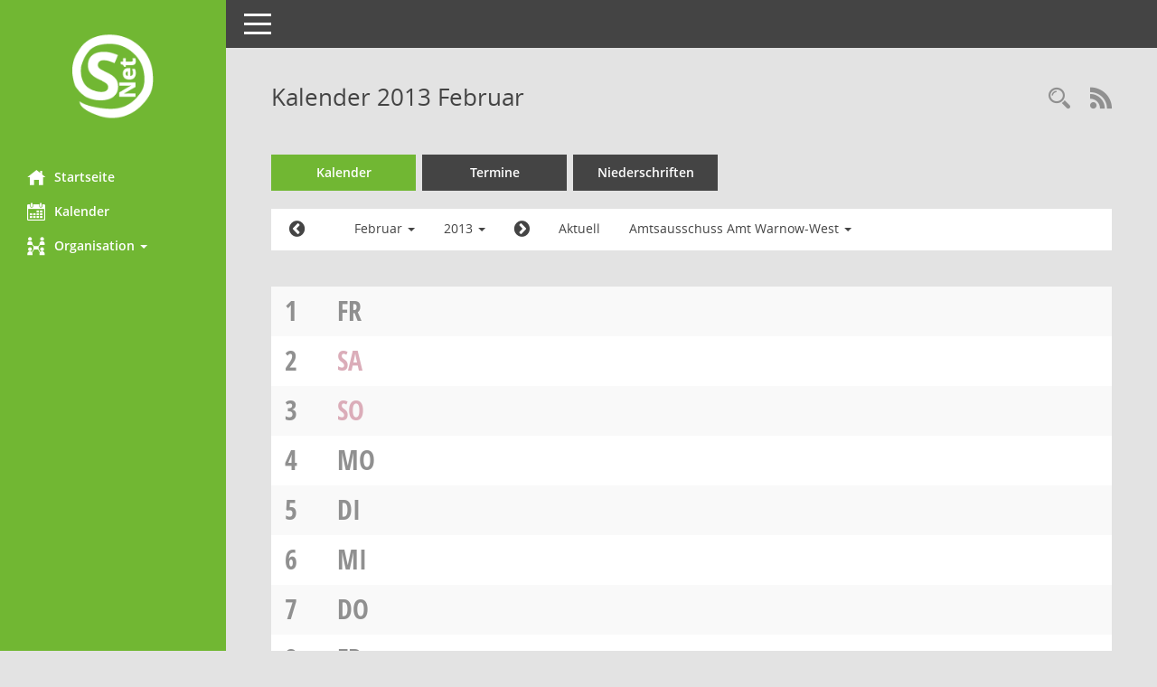

--- FILE ---
content_type: text/css
request_url: https://warnow-west.de/buergerinfo/css/styles5c.css
body_size: 37367
content:
/* //514 JR/RL Stand 20200226 */
/* //514 RL c statt b Stand 20200226 */
/* BEGIN Regular */
@font-face {
  font-family: 'Open Sans';
  src: url('fonts/open-sans/Regular/OpenSans-Regular.eot');
  src: url('fonts/open-sans/Regular/OpenSans-Regular.eot?#iefix') format('embedded-opentype'), url('fonts/open-sans/Regular/OpenSans-Regular.woff') format('woff'), url('fonts/open-sans/Regular/OpenSans-Regular.ttf') format('truetype'), url('fonts/open-sans/Regular/OpenSans-Regular.svg#OpenSansRegular') format('svg');
  font-weight: normal;
  font-style: normal;
}
/* END Regular */
/* BEGIN Semibold */
@font-face {
  font-family: 'Open Sans';
  src: url('fonts/open-sans/Semibold/OpenSans-Semibold.eot');
  src: url('fonts/open-sans/Semibold/OpenSans-Semibold.eot?#iefix') format('embedded-opentype'), url('fonts/open-sans/Semibold/OpenSans-Semibold.woff') format('woff'), url('fonts/open-sans/Semibold/OpenSans-Semibold.ttf') format('truetype'), url('fonts/open-sans/Semibold/OpenSans-Semibold.svg#OpenSansSemibold') format('svg');
  font-weight: 600;
  font-style: normal;
}
/* END Semibold */
/* BEGIN Bold */
@font-face {
  font-family: 'Open Sans';
  src: url('fonts/open-sans/Bold/OpenSans-Bold.eot');
  src: url('fonts/open-sans/Bold/OpenSans-Bold.eot?#iefix') format('embedded-opentype'), url('fonts/open-sans/Bold/OpenSans-Bold.woff') format('woff'), url('fonts/open-sans/Bold/OpenSans-Bold.ttf') format('truetype'), url('fonts/open-sans/Bold/OpenSans-Bold.svg#OpenSansBold') format('svg');
  font-weight: bold;
  font-style: normal;
}
/* END Bold */
@font-face {
  font-family: 'Open Sans Condensed';
  src: url('fonts/open-sans-condensed/bold/OpenSans-CondBold-webfont.eot');
  src: url('fonts/open-sans-condensed/bold/OpenSans-CondBold-webfont.eot?#iefix') format('embedded-opentype'), url('fonts/open-sans-condensed/bold/OpenSans-CondBold-webfont.woff') format('woff'), url('fonts/open-sans-condensed/bold/OpenSans-CondBold-webfont.ttf') format('truetype');
  font-weight: bold;
  font-style: normal;
}
@font-face {
  font-family: 'Open Sans Condensed';
  src: url('fonts/open-sans-condensed/regular/OpenSans-CondLight-webfont.eot');
  src: url('fonts/open-sans-condensed/regular/OpenSans-CondLight-webfont.eot?#iefix') format('embedded-opentype'), url('fonts/open-sans-condensed/regular/OpenSans-CondLight-webfont.woff') format('woff'), url('fonts/open-sans-condensed/regular/OpenSans-CondLight-webfont.ttf') format('truetype');
  font-weight: normal;
  font-style: normal;
}
/*!
 *  Font Awesome 4.7.0 by @davegandy - http://fontawesome.io - @fontawesome
 *  License - http://fontawesome.io/license (Font: SIL OFL 1.1, CSS: MIT License)
 */
/* FONT PATH
 * -------------------------- */
@font-face {
  font-family: 'FontAwesome';
  src: url('fonts/font-awesome/fontawesome-webfont.eot?v=4.7.0');
  src: url('fonts/font-awesome/fontawesome-webfont.eot?#iefix&v=4.7.0') format('embedded-opentype'), url('fonts/font-awesome/fontawesome-webfont.woff2?v=4.7.0') format('woff2'), url('fonts/font-awesome/fontawesome-webfont.woff?v=4.7.0') format('woff'), url('fonts/font-awesome/fontawesome-webfont.ttf?v=4.7.0') format('truetype'), url('fonts/font-awesome/fontawesome-webfont.svg?v=4.7.0#fontawesomeregular') format('svg');
  font-weight: normal;
  font-style: normal;
}
.fa {
  display: inline-block;
  font: normal normal normal 14px/1 FontAwesome;
  font-size: inherit;
  text-rendering: auto;
  -webkit-font-smoothing: antialiased;
  -moz-osx-font-smoothing: grayscale;
}
/* makes the font 33% larger relative to the icon container */
.fa-lg {
  font-size: 1.33333333em;
  line-height: 0.75em;
  vertical-align: -15%;
}
.fa-2x {
  font-size: 2em;
}
.fa-3x {
  font-size: 3em;
}
.fa-4x {
  font-size: 4em;
}
.fa-5x {
  font-size: 5em;
}
.fa-fw {
  width: 1.28571429em;
  text-align: center;
}
.fa-ul {
  padding-left: 0;
  margin-left: 2.14285714em;
  list-style-type: none;
}
.fa-ul > li {
  position: relative;
}
.fa-li {
  position: absolute;
  left: -2.14285714em;
  width: 2.14285714em;
  top: 0.14285714em;
  text-align: center;
}
.fa-li.fa-lg {
  left: -1.85714286em;
}
.fa-border {
  padding: 0.2em 0.25em 0.15em;
  border: solid 0.08em #eeeeee;
  border-radius: 0.1em;
}
.fa-pull-left {
  float: left;
}
.fa-pull-right {
  float: right;
}
.fa.fa-pull-left {
  margin-right: 0.3em;
}
.fa.fa-pull-right {
  margin-left: 0.3em;
}
/* Deprecated as of 4.4.0 */
.pull-right {
  float: right;
}
.pull-left {
  float: left;
}
.fa.pull-left {
  margin-right: 0.3em;
}
.fa.pull-right {
  margin-left: 0.3em;
}
.fa-spin {
  -webkit-animation: fa-spin 2s infinite linear;
  animation: fa-spin 2s infinite linear;
}
.fa-pulse {
  -webkit-animation: fa-spin 1s infinite steps(8);
  animation: fa-spin 1s infinite steps(8);
}
@-webkit-keyframes fa-spin {
  0% {
    -webkit-transform: rotate(0deg);
    transform: rotate(0deg);
  }
  100% {
    -webkit-transform: rotate(359deg);
    transform: rotate(359deg);
  }
}
@keyframes fa-spin {
  0% {
    -webkit-transform: rotate(0deg);
    transform: rotate(0deg);
  }
  100% {
    -webkit-transform: rotate(359deg);
    transform: rotate(359deg);
  }
}
.fa-rotate-90 {
  -ms-filter: "progid:DXImageTransform.Microsoft.BasicImage(rotation=1)";
  -webkit-transform: rotate(90deg);
  -ms-transform: rotate(90deg);
  transform: rotate(90deg);
}
.fa-rotate-180 {
  -ms-filter: "progid:DXImageTransform.Microsoft.BasicImage(rotation=2)";
  -webkit-transform: rotate(180deg);
  -ms-transform: rotate(180deg);
  transform: rotate(180deg);
}
.fa-rotate-270 {
  -ms-filter: "progid:DXImageTransform.Microsoft.BasicImage(rotation=3)";
  -webkit-transform: rotate(270deg);
  -ms-transform: rotate(270deg);
  transform: rotate(270deg);
}
.fa-flip-horizontal {
  -ms-filter: "progid:DXImageTransform.Microsoft.BasicImage(rotation=0, mirror=1)";
  -webkit-transform: scale(-1, 1);
  -ms-transform: scale(-1, 1);
  transform: scale(-1, 1);
}
.fa-flip-vertical {
  -ms-filter: "progid:DXImageTransform.Microsoft.BasicImage(rotation=2, mirror=1)";
  -webkit-transform: scale(1, -1);
  -ms-transform: scale(1, -1);
  transform: scale(1, -1);
}
:root .fa-rotate-90,
:root .fa-rotate-180,
:root .fa-rotate-270,
:root .fa-flip-horizontal,
:root .fa-flip-vertical {
  filter: none;
}
.fa-stack {
  position: relative;
  display: inline-block;
  width: 2em;
  height: 2em;
  line-height: 2em;
  vertical-align: middle;
}
.fa-stack-1x,
.fa-stack-2x {
  position: absolute;
  left: 0;
  width: 100%;
  text-align: center;
}
.fa-stack-1x {
  line-height: inherit;
}
.fa-stack-2x {
  font-size: 2em;
}
.fa-inverse {
  color: #ffffff;
}
/* Font Awesome uses the Unicode Private Use Area (PUA) to ensure screen
   readers do not read off random characters that represent icons */
.fa-glass:before {
  content: "\f000";
}
.fa-music:before {
  content: "\f001";
}
.fa-search:before {
  content: "\f002";
}
.fa-envelope-o:before {
  content: "\f003";
}
.fa-heart:before {
  content: "\f004";
}
.fa-star:before {
  content: "\f005";
}
.fa-star-o:before {
  content: "\f006";
}
.fa-user:before {
  content: "\f007";
}
.fa-film:before {
  content: "\f008";
}
.fa-th-large:before {
  content: "\f009";
}
.fa-th:before {
  content: "\f00a";
}
.fa-th-list:before {
  content: "\f00b";
}
.fa-check:before {
  content: "\f00c";
}
.fa-remove:before,
.fa-close:before,
.fa-times:before {
  content: "\f00d";
}
.fa-search-plus:before {
  content: "\f00e";
}
.fa-search-minus:before {
  content: "\f010";
}
.fa-power-off:before {
  content: "\f011";
}
.fa-signal:before {
  content: "\f012";
}
.fa-gear:before,
.fa-cog:before {
  content: "\f013";
}
.fa-trash-o:before {
  content: "\f014";
}
.fa-home:before {
  content: "\f015";
}
.fa-file-o:before {
  content: "\f016";
}
.fa-clock-o:before {
  content: "\f017";
}
.fa-road:before {
  content: "\f018";
}
.fa-download:before {
  content: "\f019";
}
.fa-arrow-circle-o-down:before {
  content: "\f01a";
}
.fa-arrow-circle-o-up:before {
  content: "\f01b";
}
.fa-inbox:before {
  content: "\f01c";
}
.fa-play-circle-o:before {
  content: "\f01d";
}
.fa-rotate-right:before,
.fa-repeat:before {
  content: "\f01e";
}
.fa-refresh:before {
  content: "\f021";
}
.fa-list-alt:before {
  content: "\f022";
}
.fa-lock:before {
  content: "\f023";
}
.fa-flag:before {
  content: "\f024";
}
.fa-headphones:before {
  content: "\f025";
}
.fa-volume-off:before {
  content: "\f026";
}
.fa-volume-down:before {
  content: "\f027";
}
.fa-volume-up:before {
  content: "\f028";
}
.fa-qrcode:before {
  content: "\f029";
}
.fa-barcode:before {
  content: "\f02a";
}
.fa-tag:before {
  content: "\f02b";
}
.fa-tags:before {
  content: "\f02c";
}
.fa-book:before {
  content: "\f02d";
}
.fa-bookmark:before {
  content: "\f02e";
}
.fa-print:before {
  content: "\f02f";
}
.fa-camera:before {
  content: "\f030";
}
.fa-font:before {
  content: "\f031";
}
.fa-bold:before {
  content: "\f032";
}
.fa-italic:before {
  content: "\f033";
}
.fa-text-height:before {
  content: "\f034";
}
.fa-text-width:before {
  content: "\f035";
}
.fa-align-left:before {
  content: "\f036";
}
.fa-align-center:before {
  content: "\f037";
}
.fa-align-right:before {
  content: "\f038";
}
.fa-align-justify:before {
  content: "\f039";
}
.fa-list:before {
  content: "\f03a";
}
.fa-dedent:before,
.fa-outdent:before {
  content: "\f03b";
}
.fa-indent:before {
  content: "\f03c";
}
.fa-video-camera:before {
  content: "\f03d";
}
.fa-photo:before,
.fa-image:before,
.fa-picture-o:before {
  content: "\f03e";
}
.fa-pencil:before {
  content: "\f040";
}
.fa-map-marker:before {
  content: "\f041";
}
.fa-adjust:before {
  content: "\f042";
}
.fa-tint:before {
  content: "\f043";
}
.fa-edit:before,
.fa-pencil-square-o:before {
  content: "\f044";
}
.fa-share-square-o:before {
  content: "\f045";
}
.fa-check-square-o:before {
  content: "\f046";
}
.fa-arrows:before {
  content: "\f047";
}
.fa-step-backward:before {
  content: "\f048";
}
.fa-fast-backward:before {
  content: "\f049";
}
.fa-backward:before {
  content: "\f04a";
}
.fa-play:before {
  content: "\f04b";
}
.fa-pause:before {
  content: "\f04c";
}
.fa-stop:before {
  content: "\f04d";
}
.fa-forward:before {
  content: "\f04e";
}
.fa-fast-forward:before {
  content: "\f050";
}
.fa-step-forward:before {
  content: "\f051";
}
.fa-eject:before {
  content: "\f052";
}
.fa-chevron-left:before {
  content: "\f053";
}
.fa-chevron-right:before {
  content: "\f054";
}
.fa-plus-circle:before {
  content: "\f055";
}
.fa-minus-circle:before {
  content: "\f056";
}
.fa-times-circle:before {
  content: "\f057";
}
.fa-check-circle:before {
  content: "\f058";
}
.fa-question-circle:before {
  content: "\f059";
}
.fa-info-circle:before {
  content: "\f05a";
}
.fa-crosshairs:before {
  content: "\f05b";
}
.fa-times-circle-o:before {
  content: "\f05c";
}
.fa-check-circle-o:before {
  content: "\f05d";
}
.fa-ban:before {
  content: "\f05e";
}
.fa-arrow-left:before {
  content: "\f060";
}
.fa-arrow-right:before {
  content: "\f061";
}
.fa-arrow-up:before {
  content: "\f062";
}
.fa-arrow-down:before {
  content: "\f063";
}
.fa-mail-forward:before,
.fa-share:before {
  content: "\f064";
}
.fa-expand:before {
  content: "\f065";
}
.fa-compress:before {
  content: "\f066";
}
.fa-plus:before {
  content: "\f067";
}
.fa-minus:before {
  content: "\f068";
}
.fa-asterisk:before {
  content: "\f069";
}
.fa-exclamation-circle:before {
  content: "\f06a";
}
.fa-gift:before {
  content: "\f06b";
}
.fa-leaf:before {
  content: "\f06c";
}
.fa-fire:before {
  content: "\f06d";
}
.fa-eye:before {
  content: "\f06e";
}
.fa-eye-slash:before {
  content: "\f070";
}
.fa-warning:before,
.fa-exclamation-triangle:before {
  content: "\f071";
}
.fa-plane:before {
  content: "\f072";
}
.fa-calendar:before {
  content: "\f073";
}
.fa-random:before {
  content: "\f074";
}
.fa-comment:before {
  content: "\f075";
}
.fa-magnet:before {
  content: "\f076";
}
.fa-chevron-up:before {
  content: "\f077";
}
.fa-chevron-down:before {
  content: "\f078";
}
.fa-retweet:before {
  content: "\f079";
}
.fa-shopping-cart:before {
  content: "\f07a";
}
.fa-folder:before {
  content: "\f07b";
}
.fa-folder-open:before {
  content: "\f07c";
}
.fa-arrows-v:before {
  content: "\f07d";
}
.fa-arrows-h:before {
  content: "\f07e";
}
.fa-bar-chart-o:before,
.fa-bar-chart:before {
  content: "\f080";
}
.fa-twitter-square:before {
  content: "\f081";
}
.fa-facebook-square:before {
  content: "\f082";
}
.fa-camera-retro:before {
  content: "\f083";
}
.fa-key:before {
  content: "\f084";
}
.fa-gears:before,
.fa-cogs:before {
  content: "\f085";
}
.fa-comments:before {
  content: "\f086";
}
.fa-thumbs-o-up:before {
  content: "\f087";
}
.fa-thumbs-o-down:before {
  content: "\f088";
}
.fa-star-half:before {
  content: "\f089";
}
.fa-heart-o:before {
  content: "\f08a";
}
.fa-sign-out:before {
  content: "\f08b";
}
.fa-linkedin-square:before {
  content: "\f08c";
}
.fa-thumb-tack:before {
  content: "\f08d";
}
.fa-external-link:before {
  content: "\f08e";
}
.fa-sign-in:before {
  content: "\f090";
}
.fa-trophy:before {
  content: "\f091";
}
.fa-github-square:before {
  content: "\f092";
}
.fa-upload:before {
  content: "\f093";
}
.fa-lemon-o:before {
  content: "\f094";
}
.fa-phone:before {
  content: "\f095";
}
.fa-square-o:before {
  content: "\f096";
}
.fa-bookmark-o:before {
  content: "\f097";
}
.fa-phone-square:before {
  content: "\f098";
}
.fa-twitter:before {
  content: "\f099";
}
.fa-facebook-f:before,
.fa-facebook:before {
  content: "\f09a";
}
.fa-github:before {
  content: "\f09b";
}
.fa-unlock:before {
  content: "\f09c";
}
.fa-credit-card:before {
  content: "\f09d";
}
.fa-feed:before,
.fa-rss:before {
  content: "\f09e";
}
.fa-hdd-o:before {
  content: "\f0a0";
}
.fa-bullhorn:before {
  content: "\f0a1";
}
.fa-bell:before {
  content: "\f0f3";
}
.fa-certificate:before {
  content: "\f0a3";
}
.fa-hand-o-right:before {
  content: "\f0a4";
}
.fa-hand-o-left:before {
  content: "\f0a5";
}
.fa-hand-o-up:before {
  content: "\f0a6";
}
.fa-hand-o-down:before {
  content: "\f0a7";
}
.fa-arrow-circle-left:before {
  content: "\f0a8";
}
.fa-arrow-circle-right:before {
  content: "\f0a9";
}
.fa-arrow-circle-up:before {
  content: "\f0aa";
}
.fa-arrow-circle-down:before {
  content: "\f0ab";
}
.fa-globe:before {
  content: "\f0ac";
}
.fa-wrench:before {
  content: "\f0ad";
}
.fa-tasks:before {
  content: "\f0ae";
}
.fa-filter:before {
  content: "\f0b0";
}
.fa-briefcase:before {
  content: "\f0b1";
}
.fa-arrows-alt:before {
  content: "\f0b2";
}
.fa-group:before,
.fa-users:before {
  content: "\f0c0";
}
.fa-chain:before,
.fa-link:before {
  content: "\f0c1";
}
.fa-cloud:before {
  content: "\f0c2";
}
.fa-flask:before {
  content: "\f0c3";
}
.fa-cut:before,
.fa-scissors:before {
  content: "\f0c4";
}
.fa-copy:before,
.fa-files-o:before {
  content: "\f0c5";
}
.fa-paperclip:before {
  content: "\f0c6";
}
.fa-save:before,
.fa-floppy-o:before {
  content: "\f0c7";
}
.fa-square:before {
  content: "\f0c8";
}
.fa-navicon:before,
.fa-reorder:before,
.fa-bars:before {
  content: "\f0c9";
}
.fa-list-ul:before {
  content: "\f0ca";
}
.fa-list-ol:before {
  content: "\f0cb";
}
.fa-strikethrough:before {
  content: "\f0cc";
}
.fa-underline:before {
  content: "\f0cd";
}
.fa-table:before {
  content: "\f0ce";
}
.fa-magic:before {
  content: "\f0d0";
}
.fa-truck:before {
  content: "\f0d1";
}
.fa-pinterest:before {
  content: "\f0d2";
}
.fa-pinterest-square:before {
  content: "\f0d3";
}
.fa-google-plus-square:before {
  content: "\f0d4";
}
.fa-google-plus:before {
  content: "\f0d5";
}
.fa-money:before {
  content: "\f0d6";
}
.fa-caret-down:before {
  content: "\f0d7";
}
.fa-caret-up:before {
  content: "\f0d8";
}
.fa-caret-left:before {
  content: "\f0d9";
}
.fa-caret-right:before {
  content: "\f0da";
}
.fa-columns:before {
  content: "\f0db";
}
.fa-unsorted:before,
.fa-sort:before {
  content: "\f0dc";
}
.fa-sort-down:before,
.fa-sort-desc:before {
  content: "\f0dd";
}
.fa-sort-up:before,
.fa-sort-asc:before {
  content: "\f0de";
}
.fa-envelope:before {
  content: "\f0e0";
}
.fa-linkedin:before {
  content: "\f0e1";
}
.fa-rotate-left:before,
.fa-undo:before {
  content: "\f0e2";
}
.fa-legal:before,
.fa-gavel:before {
  content: "\f0e3";
}
.fa-dashboard:before,
.fa-tachometer:before {
  content: "\f0e4";
}
.fa-comment-o:before {
  content: "\f0e5";
}
.fa-comments-o:before {
  content: "\f0e6";
}
.fa-flash:before,
.fa-bolt:before {
  content: "\f0e7";
}
.fa-sitemap:before {
  content: "\f0e8";
}
.fa-umbrella:before {
  content: "\f0e9";
}
.fa-paste:before,
.fa-clipboard:before {
  content: "\f0ea";
}
.fa-lightbulb-o:before {
  content: "\f0eb";
}
.fa-exchange:before {
  content: "\f0ec";
}
.fa-cloud-download:before {
  content: "\f0ed";
}
.fa-cloud-upload:before {
  content: "\f0ee";
}
.fa-user-md:before {
  content: "\f0f0";
}
.fa-stethoscope:before {
  content: "\f0f1";
}
.fa-suitcase:before {
  content: "\f0f2";
}
.fa-bell-o:before {
  content: "\f0a2";
}
.fa-coffee:before {
  content: "\f0f4";
}
.fa-cutlery:before {
  content: "\f0f5";
}
.fa-file-text-o:before {
  content: "\f0f6";
}
.fa-building-o:before {
  content: "\f0f7";
}
.fa-hospital-o:before {
  content: "\f0f8";
}
.fa-ambulance:before {
  content: "\f0f9";
}
.fa-medkit:before {
  content: "\f0fa";
}
.fa-fighter-jet:before {
  content: "\f0fb";
}
.fa-beer:before {
  content: "\f0fc";
}
.fa-h-square:before {
  content: "\f0fd";
}
.fa-plus-square:before {
  content: "\f0fe";
}
.fa-angle-double-left:before {
  content: "\f100";
}
.fa-angle-double-right:before {
  content: "\f101";
}
.fa-angle-double-up:before {
  content: "\f102";
}
.fa-angle-double-down:before {
  content: "\f103";
}
.fa-angle-left:before {
  content: "\f104";
}
.fa-angle-right:before {
  content: "\f105";
}
.fa-angle-up:before {
  content: "\f106";
}
.fa-angle-down:before {
  content: "\f107";
}
.fa-desktop:before {
  content: "\f108";
}
.fa-laptop:before {
  content: "\f109";
}
.fa-tablet:before {
  content: "\f10a";
}
.fa-mobile-phone:before,
.fa-mobile:before {
  content: "\f10b";
}
.fa-circle-o:before {
  content: "\f10c";
}
.fa-quote-left:before {
  content: "\f10d";
}
.fa-quote-right:before {
  content: "\f10e";
}
.fa-spinner:before {
  content: "\f110";
}
.fa-circle:before {
  content: "\f111";
}
.fa-mail-reply:before,
.fa-reply:before {
  content: "\f112";
}
.fa-github-alt:before {
  content: "\f113";
}
.fa-folder-o:before {
  content: "\f114";
}
.fa-folder-open-o:before {
  content: "\f115";
}
.fa-smile-o:before {
  content: "\f118";
}
.fa-frown-o:before {
  content: "\f119";
}
.fa-meh-o:before {
  content: "\f11a";
}
.fa-gamepad:before {
  content: "\f11b";
}
.fa-keyboard-o:before {
  content: "\f11c";
}
.fa-flag-o:before {
  content: "\f11d";
}
.fa-flag-checkered:before {
  content: "\f11e";
}
.fa-terminal:before {
  content: "\f120";
}
.fa-code:before {
  content: "\f121";
}
.fa-mail-reply-all:before,
.fa-reply-all:before {
  content: "\f122";
}
.fa-star-half-empty:before,
.fa-star-half-full:before,
.fa-star-half-o:before {
  content: "\f123";
}
.fa-location-arrow:before {
  content: "\f124";
}
.fa-crop:before {
  content: "\f125";
}
.fa-code-fork:before {
  content: "\f126";
}
.fa-unlink:before,
.fa-chain-broken:before {
  content: "\f127";
}
.fa-question:before {
  content: "\f128";
}
.fa-info:before {
  content: "\f129";
}
.fa-exclamation:before {
  content: "\f12a";
}
.fa-superscript:before {
  content: "\f12b";
}
.fa-subscript:before {
  content: "\f12c";
}
.fa-eraser:before {
  content: "\f12d";
}
.fa-puzzle-piece:before {
  content: "\f12e";
}
.fa-microphone:before {
  content: "\f130";
}
.fa-microphone-slash:before {
  content: "\f131";
}
.fa-shield:before {
  content: "\f132";
}
.fa-calendar-o:before {
  content: "\f133";
}
.fa-fire-extinguisher:before {
  content: "\f134";
}
.fa-rocket:before {
  content: "\f135";
}
.fa-maxcdn:before {
  content: "\f136";
}
.fa-chevron-circle-left:before {
  content: "\f137";
}
.fa-chevron-circle-right:before {
  content: "\f138";
}
.fa-chevron-circle-up:before {
  content: "\f139";
}
.fa-chevron-circle-down:before {
  content: "\f13a";
}
.fa-html5:before {
  content: "\f13b";
}
.fa-css3:before {
  content: "\f13c";
}
.fa-anchor:before {
  content: "\f13d";
}
.fa-unlock-alt:before {
  content: "\f13e";
}
.fa-bullseye:before {
  content: "\f140";
}
.fa-ellipsis-h:before {
  content: "\f141";
}
.fa-ellipsis-v:before {
  content: "\f142";
}
.fa-rss-square:before {
  content: "\f143";
}
.fa-play-circle:before {
  content: "\f144";
}
.fa-ticket:before {
  content: "\f145";
}
.fa-minus-square:before {
  content: "\f146";
}
.fa-minus-square-o:before {
  content: "\f147";
}
.fa-level-up:before {
  content: "\f148";
}
.fa-level-down:before {
  content: "\f149";
}
.fa-check-square:before {
  content: "\f14a";
}
.fa-pencil-square:before {
  content: "\f14b";
}
.fa-external-link-square:before {
  content: "\f14c";
}
.fa-share-square:before {
  content: "\f14d";
}
.fa-compass:before {
  content: "\f14e";
}
.fa-toggle-down:before,
.fa-caret-square-o-down:before {
  content: "\f150";
}
.fa-toggle-up:before,
.fa-caret-square-o-up:before {
  content: "\f151";
}
.fa-toggle-right:before,
.fa-caret-square-o-right:before {
  content: "\f152";
}
.fa-euro:before,
.fa-eur:before {
  content: "\f153";
}
.fa-gbp:before {
  content: "\f154";
}
.fa-dollar:before,
.fa-usd:before {
  content: "\f155";
}
.fa-rupee:before,
.fa-inr:before {
  content: "\f156";
}
.fa-cny:before,
.fa-rmb:before,
.fa-yen:before,
.fa-jpy:before {
  content: "\f157";
}
.fa-ruble:before,
.fa-rouble:before,
.fa-rub:before {
  content: "\f158";
}
.fa-won:before,
.fa-krw:before {
  content: "\f159";
}
.fa-bitcoin:before,
.fa-btc:before {
  content: "\f15a";
}
.fa-file:before {
  content: "\f15b";
}
.fa-file-text:before {
  content: "\f15c";
}
.fa-sort-alpha-asc:before {
  content: "\f15d";
}
.fa-sort-alpha-desc:before {
  content: "\f15e";
}
.fa-sort-amount-asc:before {
  content: "\f160";
}
.fa-sort-amount-desc:before {
  content: "\f161";
}
.fa-sort-numeric-asc:before {
  content: "\f162";
}
.fa-sort-numeric-desc:before {
  content: "\f163";
}
.fa-thumbs-up:before {
  content: "\f164";
}
.fa-thumbs-down:before {
  content: "\f165";
}
.fa-youtube-square:before {
  content: "\f166";
}
.fa-youtube:before {
  content: "\f167";
}
.fa-xing:before {
  content: "\f168";
}
.fa-xing-square:before {
  content: "\f169";
}
.fa-youtube-play:before {
  content: "\f16a";
}
.fa-dropbox:before {
  content: "\f16b";
}
.fa-stack-overflow:before {
  content: "\f16c";
}
.fa-instagram:before {
  content: "\f16d";
}
.fa-flickr:before {
  content: "\f16e";
}
.fa-adn:before {
  content: "\f170";
}
.fa-bitbucket:before {
  content: "\f171";
}
.fa-bitbucket-square:before {
  content: "\f172";
}
.fa-tumblr:before {
  content: "\f173";
}
.fa-tumblr-square:before {
  content: "\f174";
}
.fa-long-arrow-down:before {
  content: "\f175";
}
.fa-long-arrow-up:before {
  content: "\f176";
}
.fa-long-arrow-left:before {
  content: "\f177";
}
.fa-long-arrow-right:before {
  content: "\f178";
}
.fa-apple:before {
  content: "\f179";
}
.fa-windows:before {
  content: "\f17a";
}
.fa-android:before {
  content: "\f17b";
}
.fa-linux:before {
  content: "\f17c";
}
.fa-dribbble:before {
  content: "\f17d";
}
.fa-skype:before {
  content: "\f17e";
}
.fa-foursquare:before {
  content: "\f180";
}
.fa-trello:before {
  content: "\f181";
}
.fa-female:before {
  content: "\f182";
}
.fa-male:before {
  content: "\f183";
}
.fa-gittip:before,
.fa-gratipay:before {
  content: "\f184";
}
.fa-sun-o:before {
  content: "\f185";
}
.fa-moon-o:before {
  content: "\f186";
}
.fa-archive:before {
  content: "\f187";
}
.fa-bug:before {
  content: "\f188";
}
.fa-vk:before {
  content: "\f189";
}
.fa-weibo:before {
  content: "\f18a";
}
.fa-renren:before {
  content: "\f18b";
}
.fa-pagelines:before {
  content: "\f18c";
}
.fa-stack-exchange:before {
  content: "\f18d";
}
.fa-arrow-circle-o-right:before {
  content: "\f18e";
}
.fa-arrow-circle-o-left:before {
  content: "\f190";
}
.fa-toggle-left:before,
.fa-caret-square-o-left:before {
  content: "\f191";
}
.fa-dot-circle-o:before {
  content: "\f192";
}
.fa-wheelchair:before {
  content: "\f193";
}
.fa-vimeo-square:before {
  content: "\f194";
}
.fa-turkish-lira:before,
.fa-try:before {
  content: "\f195";
}
.fa-plus-square-o:before {
  content: "\f196";
}
.fa-space-shuttle:before {
  content: "\f197";
}
.fa-slack:before {
  content: "\f198";
}
.fa-envelope-square:before {
  content: "\f199";
}
.fa-wordpress:before {
  content: "\f19a";
}
.fa-openid:before {
  content: "\f19b";
}
.fa-institution:before,
.fa-bank:before,
.fa-university:before {
  content: "\f19c";
}
.fa-mortar-board:before,
.fa-graduation-cap:before {
  content: "\f19d";
}
.fa-yahoo:before {
  content: "\f19e";
}
.fa-google:before {
  content: "\f1a0";
}
.fa-reddit:before {
  content: "\f1a1";
}
.fa-reddit-square:before {
  content: "\f1a2";
}
.fa-stumbleupon-circle:before {
  content: "\f1a3";
}
.fa-stumbleupon:before {
  content: "\f1a4";
}
.fa-delicious:before {
  content: "\f1a5";
}
.fa-digg:before {
  content: "\f1a6";
}
.fa-pied-piper-pp:before {
  content: "\f1a7";
}
.fa-pied-piper-alt:before {
  content: "\f1a8";
}
.fa-drupal:before {
  content: "\f1a9";
}
.fa-joomla:before {
  content: "\f1aa";
}
.fa-language:before {
  content: "\f1ab";
}
.fa-fax:before {
  content: "\f1ac";
}
.fa-building:before {
  content: "\f1ad";
}
.fa-child:before {
  content: "\f1ae";
}
.fa-paw:before {
  content: "\f1b0";
}
.fa-spoon:before {
  content: "\f1b1";
}
.fa-cube:before {
  content: "\f1b2";
}
.fa-cubes:before {
  content: "\f1b3";
}
.fa-behance:before {
  content: "\f1b4";
}
.fa-behance-square:before {
  content: "\f1b5";
}
.fa-steam:before {
  content: "\f1b6";
}
.fa-steam-square:before {
  content: "\f1b7";
}
.fa-recycle:before {
  content: "\f1b8";
}
.fa-automobile:before,
.fa-car:before {
  content: "\f1b9";
}
.fa-cab:before,
.fa-taxi:before {
  content: "\f1ba";
}
.fa-tree:before {
  content: "\f1bb";
}
.fa-spotify:before {
  content: "\f1bc";
}
.fa-deviantart:before {
  content: "\f1bd";
}
.fa-soundcloud:before {
  content: "\f1be";
}
.fa-database:before {
  content: "\f1c0";
}
.fa-file-pdf-o:before {
  content: "\f1c1";
}
.fa-file-word-o:before {
  content: "\f1c2";
}
.fa-file-excel-o:before {
  content: "\f1c3";
}
.fa-file-powerpoint-o:before {
  content: "\f1c4";
}
.fa-file-photo-o:before,
.fa-file-picture-o:before,
.fa-file-image-o:before {
  content: "\f1c5";
}
.fa-file-zip-o:before,
.fa-file-archive-o:before {
  content: "\f1c6";
}
.fa-file-sound-o:before,
.fa-file-audio-o:before {
  content: "\f1c7";
}
.fa-file-movie-o:before,
.fa-file-video-o:before {
  content: "\f1c8";
}
.fa-file-code-o:before {
  content: "\f1c9";
}
.fa-vine:before {
  content: "\f1ca";
}
.fa-codepen:before {
  content: "\f1cb";
}
.fa-jsfiddle:before {
  content: "\f1cc";
}
.fa-life-bouy:before,
.fa-life-buoy:before,
.fa-life-saver:before,
.fa-support:before,
.fa-life-ring:before {
  content: "\f1cd";
}
.fa-circle-o-notch:before {
  content: "\f1ce";
}
.fa-ra:before,
.fa-resistance:before,
.fa-rebel:before {
  content: "\f1d0";
}
.fa-ge:before,
.fa-empire:before {
  content: "\f1d1";
}
.fa-git-square:before {
  content: "\f1d2";
}
.fa-git:before {
  content: "\f1d3";
}
.fa-y-combinator-square:before,
.fa-yc-square:before,
.fa-hacker-news:before {
  content: "\f1d4";
}
.fa-tencent-weibo:before {
  content: "\f1d5";
}
.fa-qq:before {
  content: "\f1d6";
}
.fa-wechat:before,
.fa-weixin:before {
  content: "\f1d7";
}
.fa-send:before,
.fa-paper-plane:before {
  content: "\f1d8";
}
.fa-send-o:before,
.fa-paper-plane-o:before {
  content: "\f1d9";
}
.fa-history:before {
  content: "\f1da";
}
.fa-circle-thin:before {
  content: "\f1db";
}
.fa-header:before {
  content: "\f1dc";
}
.fa-paragraph:before {
  content: "\f1dd";
}
.fa-sliders:before {
  content: "\f1de";
}
.fa-share-alt:before {
  content: "\f1e0";
}
.fa-share-alt-square:before {
  content: "\f1e1";
}
.fa-bomb:before {
  content: "\f1e2";
}
.fa-soccer-ball-o:before,
.fa-futbol-o:before {
  content: "\f1e3";
}
.fa-tty:before {
  content: "\f1e4";
}
.fa-binoculars:before {
  content: "\f1e5";
}
.fa-plug:before {
  content: "\f1e6";
}
.fa-slideshare:before {
  content: "\f1e7";
}
.fa-twitch:before {
  content: "\f1e8";
}
.fa-yelp:before {
  content: "\f1e9";
}
.fa-newspaper-o:before {
  content: "\f1ea";
}
.fa-wifi:before {
  content: "\f1eb";
}
.fa-calculator:before {
  content: "\f1ec";
}
.fa-paypal:before {
  content: "\f1ed";
}
.fa-google-wallet:before {
  content: "\f1ee";
}
.fa-cc-visa:before {
  content: "\f1f0";
}
.fa-cc-mastercard:before {
  content: "\f1f1";
}
.fa-cc-discover:before {
  content: "\f1f2";
}
.fa-cc-amex:before {
  content: "\f1f3";
}
.fa-cc-paypal:before {
  content: "\f1f4";
}
.fa-cc-stripe:before {
  content: "\f1f5";
}
.fa-bell-slash:before {
  content: "\f1f6";
}
.fa-bell-slash-o:before {
  content: "\f1f7";
}
.fa-trash:before {
  content: "\f1f8";
}
.fa-copyright:before {
  content: "\f1f9";
}
.fa-at:before {
  content: "\f1fa";
}
.fa-eyedropper:before {
  content: "\f1fb";
}
.fa-paint-brush:before {
  content: "\f1fc";
}
.fa-birthday-cake:before {
  content: "\f1fd";
}
.fa-area-chart:before {
  content: "\f1fe";
}
.fa-pie-chart:before {
  content: "\f200";
}
.fa-line-chart:before {
  content: "\f201";
}
.fa-lastfm:before {
  content: "\f202";
}
.fa-lastfm-square:before {
  content: "\f203";
}
.fa-toggle-off:before {
  content: "\f204";
}
.fa-toggle-on:before {
  content: "\f205";
}
.fa-bicycle:before {
  content: "\f206";
}
.fa-bus:before {
  content: "\f207";
}
.fa-ioxhost:before {
  content: "\f208";
}
.fa-angellist:before {
  content: "\f209";
}
.fa-cc:before {
  content: "\f20a";
}
.fa-shekel:before,
.fa-sheqel:before,
.fa-ils:before {
  content: "\f20b";
}
.fa-meanpath:before {
  content: "\f20c";
}
.fa-buysellads:before {
  content: "\f20d";
}
.fa-connectdevelop:before {
  content: "\f20e";
}
.fa-dashcube:before {
  content: "\f210";
}
.fa-forumbee:before {
  content: "\f211";
}
.fa-leanpub:before {
  content: "\f212";
}
.fa-sellsy:before {
  content: "\f213";
}
.fa-shirtsinbulk:before {
  content: "\f214";
}
.fa-simplybuilt:before {
  content: "\f215";
}
.fa-skyatlas:before {
  content: "\f216";
}
.fa-cart-plus:before {
  content: "\f217";
}
.fa-cart-arrow-down:before {
  content: "\f218";
}
.fa-diamond:before {
  content: "\f219";
}
.fa-ship:before {
  content: "\f21a";
}
.fa-user-secret:before {
  content: "\f21b";
}
.fa-motorcycle:before {
  content: "\f21c";
}
.fa-street-view:before {
  content: "\f21d";
}
.fa-heartbeat:before {
  content: "\f21e";
}
.fa-venus:before {
  content: "\f221";
}
.fa-mars:before {
  content: "\f222";
}
.fa-mercury:before {
  content: "\f223";
}
.fa-intersex:before,
.fa-transgender:before {
  content: "\f224";
}
.fa-transgender-alt:before {
  content: "\f225";
}
.fa-venus-double:before {
  content: "\f226";
}
.fa-mars-double:before {
  content: "\f227";
}
.fa-venus-mars:before {
  content: "\f228";
}
.fa-mars-stroke:before {
  content: "\f229";
}
.fa-mars-stroke-v:before {
  content: "\f22a";
}
.fa-mars-stroke-h:before {
  content: "\f22b";
}
.fa-neuter:before {
  content: "\f22c";
}
.fa-genderless:before {
  content: "\f22d";
}
.fa-facebook-official:before {
  content: "\f230";
}
.fa-pinterest-p:before {
  content: "\f231";
}
.fa-whatsapp:before {
  content: "\f232";
}
.fa-server:before {
  content: "\f233";
}
.fa-user-plus:before {
  content: "\f234";
}
.fa-user-times:before {
  content: "\f235";
}
.fa-hotel:before,
.fa-bed:before {
  content: "\f236";
}
.fa-viacoin:before {
  content: "\f237";
}
.fa-train:before {
  content: "\f238";
}
.fa-subway:before {
  content: "\f239";
}
.fa-medium:before {
  content: "\f23a";
}
.fa-yc:before,
.fa-y-combinator:before {
  content: "\f23b";
}
.fa-optin-monster:before {
  content: "\f23c";
}
.fa-opencart:before {
  content: "\f23d";
}
.fa-expeditedssl:before {
  content: "\f23e";
}
.fa-battery-4:before,
.fa-battery:before,
.fa-battery-full:before {
  content: "\f240";
}
.fa-battery-3:before,
.fa-battery-three-quarters:before {
  content: "\f241";
}
.fa-battery-2:before,
.fa-battery-half:before {
  content: "\f242";
}
.fa-battery-1:before,
.fa-battery-quarter:before {
  content: "\f243";
}
.fa-battery-0:before,
.fa-battery-empty:before {
  content: "\f244";
}
.fa-mouse-pointer:before {
  content: "\f245";
}
.fa-i-cursor:before {
  content: "\f246";
}
.fa-object-group:before {
  content: "\f247";
}
.fa-object-ungroup:before {
  content: "\f248";
}
.fa-sticky-note:before {
  content: "\f249";
}
.fa-sticky-note-o:before {
  content: "\f24a";
}
.fa-cc-jcb:before {
  content: "\f24b";
}
.fa-cc-diners-club:before {
  content: "\f24c";
}
.fa-clone:before {
  content: "\f24d";
}
.fa-balance-scale:before {
  content: "\f24e";
}
.fa-hourglass-o:before {
  content: "\f250";
}
.fa-hourglass-1:before,
.fa-hourglass-start:before {
  content: "\f251";
}
.fa-hourglass-2:before,
.fa-hourglass-half:before {
  content: "\f252";
}
.fa-hourglass-3:before,
.fa-hourglass-end:before {
  content: "\f253";
}
.fa-hourglass:before {
  content: "\f254";
}
.fa-hand-grab-o:before,
.fa-hand-rock-o:before {
  content: "\f255";
}
.fa-hand-stop-o:before,
.fa-hand-paper-o:before {
  content: "\f256";
}
.fa-hand-scissors-o:before {
  content: "\f257";
}
.fa-hand-lizard-o:before {
  content: "\f258";
}
.fa-hand-spock-o:before {
  content: "\f259";
}
.fa-hand-pointer-o:before {
  content: "\f25a";
}
.fa-hand-peace-o:before {
  content: "\f25b";
}
.fa-trademark:before {
  content: "\f25c";
}
.fa-registered:before {
  content: "\f25d";
}
.fa-creative-commons:before {
  content: "\f25e";
}
.fa-gg:before {
  content: "\f260";
}
.fa-gg-circle:before {
  content: "\f261";
}
.fa-tripadvisor:before {
  content: "\f262";
}
.fa-odnoklassniki:before {
  content: "\f263";
}
.fa-odnoklassniki-square:before {
  content: "\f264";
}
.fa-get-pocket:before {
  content: "\f265";
}
.fa-wikipedia-w:before {
  content: "\f266";
}
.fa-safari:before {
  content: "\f267";
}
.fa-chrome:before {
  content: "\f268";
}
.fa-firefox:before {
  content: "\f269";
}
.fa-opera:before {
  content: "\f26a";
}
.fa-internet-explorer:before {
  content: "\f26b";
}
.fa-tv:before,
.fa-television:before {
  content: "\f26c";
}
.fa-contao:before {
  content: "\f26d";
}
.fa-500px:before {
  content: "\f26e";
}
.fa-amazon:before {
  content: "\f270";
}
.fa-calendar-plus-o:before {
  content: "\f271";
}
.fa-calendar-minus-o:before {
  content: "\f272";
}
.fa-calendar-times-o:before {
  content: "\f273";
}
.fa-calendar-check-o:before {
  content: "\f274";
}
.fa-industry:before {
  content: "\f275";
}
.fa-map-pin:before {
  content: "\f276";
}
.fa-map-signs:before {
  content: "\f277";
}
.fa-map-o:before {
  content: "\f278";
}
.fa-map:before {
  content: "\f279";
}
.fa-commenting:before {
  content: "\f27a";
}
.fa-commenting-o:before {
  content: "\f27b";
}
.fa-houzz:before {
  content: "\f27c";
}
.fa-vimeo:before {
  content: "\f27d";
}
.fa-black-tie:before {
  content: "\f27e";
}
.fa-fonticons:before {
  content: "\f280";
}
.fa-reddit-alien:before {
  content: "\f281";
}
.fa-edge:before {
  content: "\f282";
}
.fa-credit-card-alt:before {
  content: "\f283";
}
.fa-codiepie:before {
  content: "\f284";
}
.fa-modx:before {
  content: "\f285";
}
.fa-fort-awesome:before {
  content: "\f286";
}
.fa-usb:before {
  content: "\f287";
}
.fa-product-hunt:before {
  content: "\f288";
}
.fa-mixcloud:before {
  content: "\f289";
}
.fa-scribd:before {
  content: "\f28a";
}
.fa-pause-circle:before {
  content: "\f28b";
}
.fa-pause-circle-o:before {
  content: "\f28c";
}
.fa-stop-circle:before {
  content: "\f28d";
}
.fa-stop-circle-o:before {
  content: "\f28e";
}
.fa-shopping-bag:before {
  content: "\f290";
}
.fa-shopping-basket:before {
  content: "\f291";
}
.fa-hashtag:before {
  content: "\f292";
}
.fa-bluetooth:before {
  content: "\f293";
}
.fa-bluetooth-b:before {
  content: "\f294";
}
.fa-percent:before {
  content: "\f295";
}
.fa-gitlab:before {
  content: "\f296";
}
.fa-wpbeginner:before {
  content: "\f297";
}
.fa-wpforms:before {
  content: "\f298";
}
.fa-envira:before {
  content: "\f299";
}
.fa-universal-access:before {
  content: "\f29a";
}
.fa-wheelchair-alt:before {
  content: "\f29b";
}
.fa-question-circle-o:before {
  content: "\f29c";
}
.fa-blind:before {
  content: "\f29d";
}
.fa-audio-description:before {
  content: "\f29e";
}
.fa-volume-control-phone:before {
  content: "\f2a0";
}
.fa-braille:before {
  content: "\f2a1";
}
.fa-assistive-listening-systems:before {
  content: "\f2a2";
}
.fa-asl-interpreting:before,
.fa-american-sign-language-interpreting:before {
  content: "\f2a3";
}
.fa-deafness:before,
.fa-hard-of-hearing:before,
.fa-deaf:before {
  content: "\f2a4";
}
.fa-glide:before {
  content: "\f2a5";
}
.fa-glide-g:before {
  content: "\f2a6";
}
.fa-signing:before,
.fa-sign-language:before {
  content: "\f2a7";
}
.fa-low-vision:before {
  content: "\f2a8";
}
.fa-viadeo:before {
  content: "\f2a9";
}
.fa-viadeo-square:before {
  content: "\f2aa";
}
.fa-snapchat:before {
  content: "\f2ab";
}
.fa-snapchat-ghost:before {
  content: "\f2ac";
}
.fa-snapchat-square:before {
  content: "\f2ad";
}
.fa-pied-piper:before {
  content: "\f2ae";
}
.fa-first-order:before {
  content: "\f2b0";
}
.fa-yoast:before {
  content: "\f2b1";
}
.fa-themeisle:before {
  content: "\f2b2";
}
.fa-google-plus-circle:before,
.fa-google-plus-official:before {
  content: "\f2b3";
}
.fa-fa:before,
.fa-font-awesome:before {
  content: "\f2b4";
}
.fa-handshake-o:before {
  content: "\f2b5";
}
.fa-envelope-open:before {
  content: "\f2b6";
}
.fa-envelope-open-o:before {
  content: "\f2b7";
}
.fa-linode:before {
  content: "\f2b8";
}
.fa-address-book:before {
  content: "\f2b9";
}
.fa-address-book-o:before {
  content: "\f2ba";
}
.fa-vcard:before,
.fa-address-card:before {
  content: "\f2bb";
}
.fa-vcard-o:before,
.fa-address-card-o:before {
  content: "\f2bc";
}
.fa-user-circle:before {
  content: "\f2bd";
}
.fa-user-circle-o:before {
  content: "\f2be";
}
.fa-user-o:before {
  content: "\f2c0";
}
.fa-id-badge:before {
  content: "\f2c1";
}
.fa-drivers-license:before,
.fa-id-card:before {
  content: "\f2c2";
}
.fa-drivers-license-o:before,
.fa-id-card-o:before {
  content: "\f2c3";
}
.fa-quora:before {
  content: "\f2c4";
}
.fa-free-code-camp:before {
  content: "\f2c5";
}
.fa-telegram:before {
  content: "\f2c6";
}
.fa-thermometer-4:before,
.fa-thermometer:before,
.fa-thermometer-full:before {
  content: "\f2c7";
}
.fa-thermometer-3:before,
.fa-thermometer-three-quarters:before {
  content: "\f2c8";
}
.fa-thermometer-2:before,
.fa-thermometer-half:before {
  content: "\f2c9";
}
.fa-thermometer-1:before,
.fa-thermometer-quarter:before {
  content: "\f2ca";
}
.fa-thermometer-0:before,
.fa-thermometer-empty:before {
  content: "\f2cb";
}
.fa-shower:before {
  content: "\f2cc";
}
.fa-bathtub:before,
.fa-s15:before,
.fa-bath:before {
  content: "\f2cd";
}
.fa-podcast:before {
  content: "\f2ce";
}
.fa-window-maximize:before {
  content: "\f2d0";
}
.fa-window-minimize:before {
  content: "\f2d1";
}
.fa-window-restore:before {
  content: "\f2d2";
}
.fa-times-rectangle:before,
.fa-window-close:before {
  content: "\f2d3";
}
.fa-times-rectangle-o:before,
.fa-window-close-o:before {
  content: "\f2d4";
}
.fa-bandcamp:before {
  content: "\f2d5";
}
.fa-grav:before {
  content: "\f2d6";
}
.fa-etsy:before {
  content: "\f2d7";
}
.fa-imdb:before {
  content: "\f2d8";
}
.fa-ravelry:before {
  content: "\f2d9";
}
.fa-eercast:before {
  content: "\f2da";
}
.fa-microchip:before {
  content: "\f2db";
}
.fa-snowflake-o:before {
  content: "\f2dc";
}
.fa-superpowers:before {
  content: "\f2dd";
}
.fa-wpexplorer:before {
  content: "\f2de";
}
.fa-meetup:before {
  content: "\f2e0";
}
@font-face {
  font-family: 'Mandatos';
  /* NOTE increment version string "kwl8km" after each change */
  src: url('fonts/mandatos5b.ttf?kwl8km') format('truetype'), url('fonts/mandatos5b.woff?kwl8km') format('woff'), url('fonts/mandatos5b.svg?kwl8km#Mandatos') format('svg');
  font-weight: normal;
  font-style: normal;
}
.smc {
  /* use !important to prevent issues with browser extensions that change fonts */
  font-family: 'Mandatos' !important;
  speak: none;
  font-style: normal;
  font-weight: normal;
  font-variant: normal;
  text-transform: none;
  line-height: 1;
  /* Better Font Rendering =========== */
  -webkit-font-smoothing: antialiased;
  -moz-osx-font-smoothing: grayscale;
}
.smc-document-download:before {
  content: "\e933";
  color: #fff;
}
.smc-document-download-off:before {
  content: "\e945";
}
.smc-settings:before {
  content: "\e946";
}
.smc-user-add:before {
  content: "\e948";
}
.smc-refresh2:before {
  content: "\e949";
}
.smc-icons_20170816_vor_menu:before {
  content: "\e94b";
}
.smc-chevron-down:before {
  content: "\e94c";
}
.smc-icons_20170816_zurueck_menu:before {
  content: "\e94d";
}
.smc-chevron-up:before {
  content: "\e94e";
}
.smc-burger:before {
  content: "\e94f";
}
.smc-speech-bubbles2:before {
  content: "\e950";
}
.smc-connectivity-no:before {
  content: "\e900";
}
.smc-arrow-right:before {
  content: "\e901";
}
.smc-bookmark:before {
  content: "\e902";
}
.smc-users:before {
  content: "\e903";
}
.smc-calendar:before {
  content: "\e904";
}
.smc-certificate:before {
  content: "\e905";
}
.smc-certificate-alt:before {
  content: "\e906";
}
.smc-check:before {
  content: "\e907";
}
.smc-cogwheels:before {
  content: "\e908";
}
.smc-document-notes-receive:before {
  content: "\e909";
}
.smc-copy:before {
  content: "\e90a";
}
.smc-crowd:before {
  content: "\e90b";
}
.smc-document-news:before {
  content: "\e90c";
}
.smc-document-write:before {
  content: "\e90d";
}
.smc-download:before {
  content: "\e90e";
}
.smc-envelope:before {
  content: "\e90f";
}
.smc-eye:before {
  content: "\e910";
}
.smc-star:before {
  content: "\e911";
}
.smc-file-pdf:before {
  content: "\e912";
}
.smc-file-text:before {
  content: "\e913";
}
.smc-files:before {
  content: "\e914";
}
.smc-filter:before {
  content: "\e915";
}
.smc-flag:before {
  content: "\e916";
}
.smc-home:before {
  content: "\e917";
}
.smc-info-o:before {
  content: "\e918";
}
.smc-info:before {
  content: "\e919";
}
.smc-magnifier:before {
  content: "\e91a";
}
.smc-flag-delete:before {
  content: "\e91b";
}
.smc-network:before {
  content: "\e91c";
}
.smc-discussion:before {
  content: "\e91d";
}
.smc-document-empty:before {
  content: "\e91e";
}
.smc-document:before {
  content: "\e91f";
}
.smc-note-wirte:before {
  content: "\e920";
}
.smc-paper-stack:before {
  content: "\e921";
}
.smc-flag-add:before {
  content: "\e922";
}
.smc-pin-add:before {
  content: "\e923";
}
.smc-map-marker:before {
  content: "\e924";
}
.smc-document-text:before {
  content: "\e925";
}
.smc-reload:before {
  content: "\e926";
}
.smc-rewind:before {
  content: "\e927";
}
.smc-chevron-right:before {
  content: "\e928";
}
.smc-forward:before {
  content: "\e929";
}
.smc-rss:before {
  content: "\e92a";
}
.smc-user:before {
  content: "\e92b";
}
.smc-network-connection:before {
  content: "\e92c";
}
.smc-folders:before {
  content: "\e92d";
}
.smc-speech-bubbles:before {
  content: "\e92e";
}
.smc-update:before {
  content: "\e92f";
}
.smc-group:before {
  content: "\e930";
}
.smc-chevron-left:before {
  content: "\e931";
}
.smc-write:before {
  content: "\e932";
}
.smc-document-delete:before {
  content: "\e934";
}
.smc-document-favorite:before {
  content: "\e935";
}
.smc-document-notes-shared:before {
  content: "\e936";
}
.smc-document-add:before {
  content: "\e900";
}
.smc-document-write:before {
  content: "\e90d";
}
.smc-cloud-delete:before {
  content: "\e937";
}
.smc-document-comment:before {
  content: "\e938";
}
.smc-dokument_hinzufuegen:before {
  content: "\e939";
}
.smc-document-local:before {
  content: "\e93a";
}
.smc-document-local-no:before {
  content: "\e93b";
}
.smc-document-notes-private:before {
  content: "\e93c";
}
.smc-cloud-add:before {
  content: "\e93d";
}
.smc-cloud-reload:before {
  content: "\e93e";
}
.smc-documents-view:before {
  content: "\e93f";
}
.smc-documents-delete:before {
  content: "\e940";
}
.smc-documents-add:before {
  content: "\e941";
}
.smc-documents-reload:before {
  content: "\e942";
}
.smc-calendar-add:before {
  content: "\e943";
}
.smc-zip-download:before {
  content: "\e944";
}
.smc-zip-delete:before {
  content: "\e947";
}
.smc-zip-add:before {
  content: "\e94a";
}
/* //510 RL Assistenzfunktion: */
.smc-running:before {
  content: "\e96f";
}
.smc-pers-full:before {
  content: "\e970";
}
.smc-shared-in:before {
  content: "\e971";
}
.smc-pers-shared-out-full:before {
  content: "\e972";
}
.smc-pers-shared-in-full:before {
  content: "\e973";
}
.smc-shared-in-full:before {
  content: "\e974";
}
.smc-shared-out-full:before {
  content: "\e975";
}
.smc-add-full:before {
  content: "\e976";
}
.smc-share-full:before {
  content: "\e977";
}
.smc-share:before {
  content: "\e978";
}
.smc-config-full:before {
  content: "\e979";
}
.smc-upload-add-pers:before {
  content: "\e97a";
}
.smc-upload-status-closed:before {
  content: "\e97b";
}
#smc_body {
  /*!
 * Bootstrap v3.3.7 (http://getbootstrap.com)
 * Copyright 2011-2016 Twitter, Inc.
 * Licensed under MIT (https://github.com/twbs/bootstrap/blob/master/LICENSE)
 *
 * Generated using the Bootstrap Customizer (http://getbootstrap.com/customize/?id=83979c6e5186e4155e2ae169cdfdcff8)
 * Config saved to config.json and https://gist.github.com/83979c6e5186e4155e2ae169cdfdcff8
 */
  /*!
 * Bootstrap v3.3.7 (http://getbootstrap.com)
 * Copyright 2011-2016 Twitter, Inc.
 * Licensed under MIT (https://github.com/twbs/bootstrap/blob/master/LICENSE)
 */
  /*! normalize.css v3.0.3 | MIT License | github.com/necolas/normalize.css
 *
 * //482 RL neu
 */
  /*! Source: https://github.com/h5bp/html5-boilerplate/blob/master/src/css/main.css */
  /* //495 RL alt: .nav-tabs>li.active>a,.nav-tabs>li.active>a:hover,.nav-tabs>li.active>a:focus{color:#1db7e2;background-color:#33bee5;border:1px solid transparent;border-bottom-color:transparent;cursor:default} */
  /* //495 RL border:1px solid transparent; entfernt wg. Umbrucheffekt bei schmaler Anzeige, z.B. Buchstabenregister u.a. Tabs */
  /* //495 RL color:#ffffff; entfernt wg. Layoutanpassung */
  /**/
  /* #71b733 */
  /*#33bee5;*/
  /* Sidebar */
  /* Panel */
  /*---------------------------------------------------
    LESS Elements 0.9
  ---------------------------------------------------
    A set of useful LESS mixins
    More info at: http://lesselements.com
  ---------------------------------------------------*/
  /* IE10 Viewport Bug */
  /* Toggle Styles */
  /* Standard */
  /* Layout */
  /* Mobile Workaround */
  /* Large devices (large desktops, 1200px and down) */
  /* Sidebar Styles */
  /* Bootstrap */
  /* Generic classes */
  /* //492 RL neu für Alle Doc zur Sitzung */
  /** Vorgangstypen: */
  /* Burger */
  /* SOMACOS Classes */
  /* Responsive Tables */
  /* Font Size*/
  /* Animations */
  /* Special Page Styles */
  /* Termine */
  /* Logon Page */
  /* Flag Colors */
  /*** unerledigt:gelb **/
  /*** aktuell: **/
  /*** ueberfaellig:rot **/
  /* Document Status Layers */
  /* Page Relevant */
  /* table responsive 991: */
  /* //510 RL neu */
  /* // */
  /* //510 RL neu */
  /* // */
  /* //510 RL */
  /* // RL */
  /* //510 RL neu */
  /* // */
  /* //510 RL neu Buttonfarbe "geshared, stopp, nicht bei mir (Ampelfarbe rot)" */
  /* //510 RL neu Element inaktiv */
  /* // */
  /* //510 RL Markierung */
  /* //510 RL */
  /* // */
  /* //510 RL */
  /* Large devices (large desktops, 1200px and down) */
  /* Large devices (Tablets, 992px and down) */
  /* Small devices (tablets, 768px and down) */
  /* Mobile App Handling */
  font-family: "Open Sans", Helvetica, Arial, sans-serif;
  font-size: 14px;
  line-height: 1.42857143;
  color: #444;
  background-color: #e3e3e3;
  margin: 0;
  overflow-x: hidden;
  text-rendering: optimizeLegibility;
  -moz-osx-font-smoothing: grayscale;
  -webkit-font-smoothing: antialiased;
  -moz-text-size-adjust: none;
  -ms-text-size-adjust: none;
  -webkit-text-size-adjust: none;
  -webkit-user-select: #33bee5;
  -moz-user-select: #33bee5;
  -ms-user-select: #33bee5;
  user-select: #33bee5;
}
#smc_body html {
  font-family: sans-serif;
  -ms-text-size-adjust: 100%;
  -webkit-text-size-adjust: 100%;
}
#smc_body body {
  margin: 0;
}
#smc_body article,
#smc_body aside,
#smc_body details,
#smc_body figcaption,
#smc_body figure,
#smc_body footer,
#smc_body header,
#smc_body hgroup,
#smc_body main,
#smc_body menu,
#smc_body nav,
#smc_body section,
#smc_body summary {
  display: block;
}
#smc_body audio,
#smc_body canvas,
#smc_body progress,
#smc_body video {
  display: inline-block;
  vertical-align: baseline;
}
#smc_body audio:not([controls]) {
  display: none;
  height: 0;
}
#smc_body [hidden],
#smc_body template {
  display: none;
}
#smc_body a {
  background-color: transparent;
}
#smc_body a:active,
#smc_body a:hover {
  outline: 0;
}
#smc_body abbr[title] {
  border-bottom: 1px dotted;
}
#smc_body b,
#smc_body strong {
  font-weight: bold;
}
#smc_body dfn {
  font-style: italic;
}
#smc_body h1 {
  font-size: 2em;
  margin: 0.67em 0;
}
#smc_body mark {
  background: #ff0;
  color: #000;
}
#smc_body small {
  font-size: 80%;
}
#smc_body sub,
#smc_body sup {
  font-size: 75%;
  line-height: 0;
  position: relative;
  vertical-align: baseline;
}
#smc_body sup {
  top: -0.5em;
}
#smc_body sub {
  bottom: -0.25em;
}
#smc_body img {
  border: 0;
}
#smc_body svg:not(:root) {
  overflow: hidden;
}
#smc_body figure {
  margin: 1em 40px;
}
#smc_body hr {
  -webkit-box-sizing: content-box;
  -moz-box-sizing: content-box;
  box-sizing: content-box;
  height: 0;
}
#smc_body pre {
  overflow: auto;
}
#smc_body code,
#smc_body kbd,
#smc_body pre,
#smc_body samp {
  font-family: monospace, monospace;
  font-size: 1em;
}
#smc_body button,
#smc_body input,
#smc_body optgroup,
#smc_body select,
#smc_body textarea {
  color: inherit;
  font: inherit;
  margin: 0;
}
#smc_body button {
  overflow: visible;
}
#smc_body button,
#smc_body select {
  text-transform: none;
}
#smc_body button,
#smc_body html input[type="button"],
#smc_body input[type="reset"],
#smc_body input[type="submit"] {
  -webkit-appearance: button;
  cursor: pointer;
}
#smc_body button[disabled],
#smc_body html input[disabled] {
  cursor: default;
}
#smc_body button::-moz-focus-inner,
#smc_body input::-moz-focus-inner {
  border: 0;
  padding: 0;
}
#smc_body input {
  line-height: normal;
}
#smc_body input[type="checkbox"],
#smc_body input[type="radio"] {
  -webkit-box-sizing: border-box;
  -moz-box-sizing: border-box;
  box-sizing: border-box;
  padding: 0;
}
#smc_body input[type="number"]::-webkit-inner-spin-button,
#smc_body input[type="number"]::-webkit-outer-spin-button {
  height: auto;
}
#smc_body input[type="search"] {
  -webkit-appearance: textfield;
  -webkit-box-sizing: content-box;
  -moz-box-sizing: content-box;
  box-sizing: content-box;
}
#smc_body input[type="search"]::-webkit-search-cancel-button,
#smc_body input[type="search"]::-webkit-search-decoration {
  -webkit-appearance: none;
}
#smc_body fieldset {
  border: 1px solid #c0c0c0;
  margin: 0 2px;
  padding: 0.35em 0.625em 0.75em;
}
#smc_body legend {
  border: 0;
  padding: 0;
}
#smc_body textarea {
  overflow: auto;
}
#smc_body optgroup {
  font-weight: bold;
}
#smc_body table {
  border-collapse: collapse;
  border-spacing: 0;
}
#smc_body td,
#smc_body th {
  padding: 0;
}
@media print {
  #smc_body *,
  #smc_body *:before,
  #smc_body *:after {
    background: transparent !important;
    color: #000 !important;
    -webkit-box-shadow: none !important;
    box-shadow: none !important;
    text-shadow: none !important;
  }
  #smc_body a,
  #smc_body a:visited {
    text-decoration: underline;
  }
  #smc_body a[href]:after {
    content: " (" attr(href) ")";
  }
  #smc_body abbr[title]:after {
    content: " (" attr(title) ")";
  }
  #smc_body a[href^="#"]:after,
  #smc_body a[href^="javascript:"]:after {
    content: "";
  }
  #smc_body pre,
  #smc_body blockquote {
    border: 1px solid #999;
    page-break-inside: avoid;
  }
  #smc_body thead {
    display: table-header-group;
  }
  #smc_body tr,
  #smc_body img {
    page-break-inside: avoid;
  }
  #smc_body img {
    max-width: 100% !important;
  }
  #smc_body p,
  #smc_body h2,
  #smc_body h3 {
    orphans: 3;
    widows: 3;
  }
  #smc_body h2,
  #smc_body h3 {
    page-break-after: avoid;
  }
  #smc_body .navbar {
    display: none;
  }
  #smc_body .btn > .caret,
  #smc_body .dropup > .btn > .caret {
    border-top-color: #000 !important;
  }
  #smc_body .label {
    border: 1px solid #000;
  }
  #smc_body .table {
    border-collapse: collapse !important;
  }
  #smc_body .table td,
  #smc_body .table th {
    background-color: #fff !important;
  }
  #smc_body .table-bordered th,
  #smc_body .table-bordered td {
    border: 1px solid #ddd !important;
  }
}
#smc_body * {
  -webkit-box-sizing: border-box;
  -moz-box-sizing: border-box;
  box-sizing: border-box;
}
#smc_body *:before,
#smc_body *:after {
  -webkit-box-sizing: border-box;
  -moz-box-sizing: border-box;
  box-sizing: border-box;
}
#smc_body html {
  font-size: 10px;
  -webkit-tap-highlight-color: rgba(0, 0, 0, 0);
}
#smc_body body {
  font-family: "Open Sans", Helvetica, Arial, sans-serif;
  font-size: 14px;
  line-height: 1.42857143;
  color: #444;
  background-color: #e3e3e3;
}
#smc_body input,
#smc_body button,
#smc_body select,
#smc_body textarea {
  font-family: inherit;
  font-size: inherit;
  line-height: inherit;
}
#smc_body a {
  color: #444;
  text-decoration: none;
}
#smc_body a:hover,
#smc_body a:focus {
  color: #1e1e1e;
  text-decoration: none;
}
#smc_body a:focus {
  outline: 5px auto -webkit-focus-ring-color;
  outline-offset: -2px;
}
#smc_body figure {
  margin: 0;
}
#smc_body img {
  vertical-align: middle;
}
#smc_body .img-responsive,
#smc_body .thumbnail > img,
#smc_body .thumbnail a > img,
#smc_body .carousel-inner > .item > img,
#smc_body .carousel-inner > .item > a > img {
  display: block;
  max-width: 100%;
  height: auto;
}
#smc_body .img-rounded {
  border-radius: 0;
}
#smc_body .img-thumbnail {
  padding: 4px;
  line-height: 1.42857143;
  background-color: #e3e3e3;
  border: 1px solid #ddd;
  border-radius: 0;
  -webkit-transition: all 0.2s ease-in-out;
  -o-transition: all 0.2s ease-in-out;
  transition: all 0.2s ease-in-out;
  display: inline-block;
  max-width: 100%;
  height: auto;
}
#smc_body .img-circle {
  border-radius: 50%;
}
#smc_body hr {
  margin-top: 20px;
  margin-bottom: 20px;
  border: 0;
  border-top: 1px solid #eee;
}
#smc_body .sr-only {
  position: absolute;
  width: 1px;
  height: 1px;
  margin: -1px;
  padding: 0;
  overflow: hidden;
  clip: rect(0, 0, 0, 0);
  border: 0;
}
#smc_body .sr-only-focusable:active,
#smc_body .sr-only-focusable:focus {
  position: static;
  width: auto;
  height: auto;
  margin: 0;
  overflow: visible;
  clip: auto;
}
#smc_body [role="button"] {
  cursor: pointer;
}
#smc_body h1,
#smc_body h2,
#smc_body h3,
#smc_body h4,
#smc_body h5,
#smc_body h6,
#smc_body .h1,
#smc_body .h2,
#smc_body .h3,
#smc_body .h4,
#smc_body .h5,
#smc_body .h6 {
  font-family: inherit;
  font-weight: 500;
  line-height: 1.1;
  color: inherit;
}
#smc_body h1 small,
#smc_body h2 small,
#smc_body h3 small,
#smc_body h4 small,
#smc_body h5 small,
#smc_body h6 small,
#smc_body .h1 small,
#smc_body .h2 small,
#smc_body .h3 small,
#smc_body .h4 small,
#smc_body .h5 small,
#smc_body .h6 small,
#smc_body h1 .small,
#smc_body h2 .small,
#smc_body h3 .small,
#smc_body h4 .small,
#smc_body h5 .small,
#smc_body h6 .small,
#smc_body .h1 .small,
#smc_body .h2 .small,
#smc_body .h3 .small,
#smc_body .h4 .small,
#smc_body .h5 .small,
#smc_body .h6 .small {
  font-weight: normal;
  line-height: 1;
  color: #f0f3f2;
}
#smc_body h1,
#smc_body .h1,
#smc_body h2,
#smc_body .h2,
#smc_body h3,
#smc_body .h3 {
  margin-top: 20px;
  margin-bottom: 10px;
}
#smc_body h1 small,
#smc_body .h1 small,
#smc_body h2 small,
#smc_body .h2 small,
#smc_body h3 small,
#smc_body .h3 small,
#smc_body h1 .small,
#smc_body .h1 .small,
#smc_body h2 .small,
#smc_body .h2 .small,
#smc_body h3 .small,
#smc_body .h3 .small {
  font-size: 65%;
}
#smc_body h4,
#smc_body .h4,
#smc_body h5,
#smc_body .h5,
#smc_body h6,
#smc_body .h6 {
  margin-top: 10px;
  margin-bottom: 10px;
}
#smc_body h4 small,
#smc_body .h4 small,
#smc_body h5 small,
#smc_body .h5 small,
#smc_body h6 small,
#smc_body .h6 small,
#smc_body h4 .small,
#smc_body .h4 .small,
#smc_body h5 .small,
#smc_body .h5 .small,
#smc_body h6 .small,
#smc_body .h6 .small {
  font-size: 75%;
}
#smc_body h1,
#smc_body .h1 {
  font-size: 36px;
}
#smc_body h2,
#smc_body .h2 {
  font-size: 30px;
}
#smc_body h3,
#smc_body .h3 {
  font-size: 24px;
}
#smc_body h4,
#smc_body .h4 {
  font-size: 18px;
}
#smc_body h5,
#smc_body .h5 {
  font-size: 14px;
}
#smc_body h6,
#smc_body .h6 {
  font-size: 12px;
}
#smc_body p {
  margin: 0 0 10px;
}
#smc_body .lead {
  margin-bottom: 20px;
  font-size: 16px;
  font-weight: 300;
  line-height: 1.4;
}
@media (min-width: 768px) {
  #smc_body .lead {
    font-size: 21px;
  }
}
#smc_body small,
#smc_body .small {
  font-size: 85%;
}
#smc_body mark,
#smc_body .mark {
  background-color: #fcf8e3;
  padding: 0.2em;
}
#smc_body .text-left {
  text-align: left;
}
#smc_body .text-right {
  text-align: right;
}
#smc_body .text-center {
  text-align: center;
}
#smc_body .text-justify {
  text-align: justify;
}
#smc_body .text-nowrap {
  white-space: nowrap;
}
#smc_body .text-lowercase {
  text-transform: lowercase;
}
#smc_body .text-uppercase {
  text-transform: uppercase;
}
#smc_body .text-capitalize {
  text-transform: capitalize;
}
#smc_body .text-muted {
  color: #f0f3f2;
}
#smc_body .text-primary {
  color: #33bee5;
}
#smc_body a.text-primary:hover,
#smc_body a.text-primary:focus {
  color: #1aa4cb;
}
#smc_body .text-success {
  color: #3c763d;
}
#smc_body a.text-success:hover,
#smc_body a.text-success:focus {
  color: #2b542c;
}
#smc_body .text-info {
  color: #31708f;
}
#smc_body a.text-info:hover,
#smc_body a.text-info:focus {
  color: #245269;
}
#smc_body .text-warning {
  color: #8a6d3b;
}
#smc_body a.text-warning:hover,
#smc_body a.text-warning:focus {
  color: #66512c;
}
#smc_body .text-danger {
  color: #a94442;
}
#smc_body a.text-danger:hover,
#smc_body a.text-danger:focus {
  color: #843534;
}
#smc_body .bg-primary {
  color: #fff;
  background-color: #33bee5;
}
#smc_body a.bg-primary:hover,
#smc_body a.bg-primary:focus {
  background-color: #1aa4cb;
}
#smc_body .bg-success {
  background-color: #dff0d8;
}
#smc_body a.bg-success:hover,
#smc_body a.bg-success:focus {
  background-color: #c1e2b3;
}
#smc_body .bg-info {
  background-color: #d9edf7;
}
#smc_body a.bg-info:hover,
#smc_body a.bg-info:focus {
  background-color: #afd9ee;
}
#smc_body .bg-warning {
  background-color: #fcf8e3;
}
#smc_body a.bg-warning:hover,
#smc_body a.bg-warning:focus {
  background-color: #f7ecb5;
}
#smc_body .bg-danger {
  background-color: #f2dede;
}
#smc_body a.bg-danger:hover,
#smc_body a.bg-danger:focus {
  background-color: #e4b9b9;
}
#smc_body .page-header {
  padding-bottom: 9px;
  margin: 40px 0 20px;
  border-bottom: 1px solid #eee;
}
#smc_body ul,
#smc_body ol {
  margin-top: 0;
  margin-bottom: 10px;
}
#smc_body ul ul,
#smc_body ol ul,
#smc_body ul ol,
#smc_body ol ol {
  margin-bottom: 0;
}
#smc_body .list-unstyled {
  padding-left: 0;
  list-style: none;
}
#smc_body .list-inline {
  padding-left: 0;
  list-style: none;
  margin-left: -5px;
}
#smc_body .list-inline > li {
  display: inline-block;
  padding-left: 5px;
  padding-right: 5px;
}
#smc_body dl {
  margin-top: 0;
  margin-bottom: 20px;
}
#smc_body dt,
#smc_body dd {
  line-height: 1.42857143;
}
#smc_body dt {
  font-weight: bold;
}
#smc_body dd {
  margin-left: 0;
}
@media (min-width: 768px) {
  #smc_body .dl-horizontal dt {
    float: left;
    width: 160px;
    clear: left;
    text-align: right;
    overflow: hidden;
    text-overflow: ellipsis;
    white-space: nowrap;
  }
  #smc_body .dl-horizontal dd {
    margin-left: 180px;
  }
}
#smc_body abbr[title],
#smc_body abbr[data-original-title] {
  cursor: help;
  border-bottom: 1px dotted #f0f3f2;
}
#smc_body .initialism {
  font-size: 90%;
  text-transform: uppercase;
}
#smc_body blockquote {
  padding: 10px 20px;
  margin: 0 0 20px;
  font-size: 17.5px;
  border-left: 5px solid #eee;
}
#smc_body blockquote p:last-child,
#smc_body blockquote ul:last-child,
#smc_body blockquote ol:last-child {
  margin-bottom: 0;
}
#smc_body blockquote footer,
#smc_body blockquote small,
#smc_body blockquote .small {
  display: block;
  font-size: 80%;
  line-height: 1.42857143;
  color: #f0f3f2;
}
#smc_body blockquote footer:before,
#smc_body blockquote small:before,
#smc_body blockquote .small:before {
  content: '\2014 \00A0';
}
#smc_body .blockquote-reverse,
#smc_body blockquote.pull-right {
  padding-right: 15px;
  padding-left: 0;
  border-right: 5px solid #eee;
  border-left: 0;
  text-align: right;
}
#smc_body .blockquote-reverse footer:before,
#smc_body blockquote.pull-right footer:before,
#smc_body .blockquote-reverse small:before,
#smc_body blockquote.pull-right small:before,
#smc_body .blockquote-reverse .small:before,
#smc_body blockquote.pull-right .small:before {
  content: '';
}
#smc_body .blockquote-reverse footer:after,
#smc_body blockquote.pull-right footer:after,
#smc_body .blockquote-reverse small:after,
#smc_body blockquote.pull-right small:after,
#smc_body .blockquote-reverse .small:after,
#smc_body blockquote.pull-right .small:after {
  content: '\00A0 \2014';
}
#smc_body address {
  margin-bottom: 20px;
  font-style: normal;
  line-height: 1.42857143;
}
#smc_body code,
#smc_body kbd,
#smc_body pre,
#smc_body samp {
  font-family: Menlo, Monaco, Consolas, "Courier New", monospace;
}
#smc_body code {
  padding: 2px 4px;
  font-size: 90%;
  color: #c7254e;
  background-color: #f9f2f4;
  border-radius: 0;
}
#smc_body kbd {
  padding: 2px 4px;
  font-size: 90%;
  color: #fff;
  background-color: #333;
  border-radius: 0;
  -webkit-box-shadow: inset 0 -1px 0 rgba(0, 0, 0, 0.25);
  box-shadow: inset 0 -1px 0 rgba(0, 0, 0, 0.25);
}
#smc_body kbd kbd {
  padding: 0;
  font-size: 100%;
  font-weight: bold;
  -webkit-box-shadow: none;
  box-shadow: none;
}
#smc_body pre {
  display: block;
  padding: 9.5px;
  margin: 0 0 10px;
  font-size: 13px;
  line-height: 1.42857143;
  word-break: break-all;
  word-wrap: break-word;
  color: #444;
  background-color: #f5f5f5;
  border: 1px solid #ccc;
  border-radius: 0;
}
#smc_body pre code {
  padding: 0;
  font-size: inherit;
  color: inherit;
  white-space: pre-wrap;
  background-color: transparent;
  border-radius: 0;
}
#smc_body .pre-scrollable {
  max-height: 340px;
  overflow-y: scroll;
}
#smc_body .container {
  margin-right: auto;
  margin-left: auto;
  padding-left: 15px;
  padding-right: 15px;
}
@media (min-width: 768px) {
  #smc_body .container {
    width: 750px;
  }
}
@media (min-width: 992px) {
  #smc_body .container {
    width: 970px;
  }
}
@media (min-width: 1200px) {
  #smc_body .container {
    width: 1170px;
  }
}
#smc_body .container-fluid {
  margin-right: auto;
  margin-left: auto;
  padding-left: 15px;
  padding-right: 15px;
}
#smc_body .row {
  margin-left: -15px;
  margin-right: -15px;
}
#smc_body .col-xs-1,
#smc_body .col-sm-1,
#smc_body .col-md-1,
#smc_body .col-lg-1,
#smc_body .col-xs-2,
#smc_body .col-sm-2,
#smc_body .col-md-2,
#smc_body .col-lg-2,
#smc_body .col-xs-3,
#smc_body .col-sm-3,
#smc_body .col-md-3,
#smc_body .col-lg-3,
#smc_body .col-xs-4,
#smc_body .col-sm-4,
#smc_body .col-md-4,
#smc_body .col-lg-4,
#smc_body .col-xs-5,
#smc_body .col-sm-5,
#smc_body .col-md-5,
#smc_body .col-lg-5,
#smc_body .col-xs-6,
#smc_body .col-sm-6,
#smc_body .col-md-6,
#smc_body .col-lg-6,
#smc_body .col-xs-7,
#smc_body .col-sm-7,
#smc_body .col-md-7,
#smc_body .col-lg-7,
#smc_body .col-xs-8,
#smc_body .col-sm-8,
#smc_body .col-md-8,
#smc_body .col-lg-8,
#smc_body .col-xs-9,
#smc_body .col-sm-9,
#smc_body .col-md-9,
#smc_body .col-lg-9,
#smc_body .col-xs-10,
#smc_body .col-sm-10,
#smc_body .col-md-10,
#smc_body .col-lg-10,
#smc_body .col-xs-11,
#smc_body .col-sm-11,
#smc_body .col-md-11,
#smc_body .col-lg-11,
#smc_body .col-xs-12,
#smc_body .col-sm-12,
#smc_body .col-md-12,
#smc_body .col-lg-12 {
  position: relative;
  min-height: 1px;
  padding-left: 15px;
  padding-right: 15px;
}
#smc_body .col-xs-1,
#smc_body .col-xs-2,
#smc_body .col-xs-3,
#smc_body .col-xs-4,
#smc_body .col-xs-5,
#smc_body .col-xs-6,
#smc_body .col-xs-7,
#smc_body .col-xs-8,
#smc_body .col-xs-9,
#smc_body .col-xs-10,
#smc_body .col-xs-11,
#smc_body .col-xs-12 {
  float: left;
}
#smc_body .col-xs-12 {
  width: 100%;
}
#smc_body .col-xs-11 {
  width: 91.66666667%;
}
#smc_body .col-xs-10 {
  width: 83.33333333%;
}
#smc_body .col-xs-9 {
  width: 75%;
}
#smc_body .col-xs-8 {
  width: 66.66666667%;
}
#smc_body .col-xs-7 {
  width: 58.33333333%;
}
#smc_body .col-xs-6 {
  width: 50%;
}
#smc_body .col-xs-5 {
  width: 41.66666667%;
}
#smc_body .col-xs-4 {
  width: 33.33333333%;
}
#smc_body .col-xs-3 {
  width: 25%;
}
#smc_body .col-xs-2 {
  width: 16.66666667%;
}
#smc_body .col-xs-1 {
  width: 8.33333333%;
}
#smc_body .col-xs-pull-12 {
  right: 100%;
}
#smc_body .col-xs-pull-11 {
  right: 91.66666667%;
}
#smc_body .col-xs-pull-10 {
  right: 83.33333333%;
}
#smc_body .col-xs-pull-9 {
  right: 75%;
}
#smc_body .col-xs-pull-8 {
  right: 66.66666667%;
}
#smc_body .col-xs-pull-7 {
  right: 58.33333333%;
}
#smc_body .col-xs-pull-6 {
  right: 50%;
}
#smc_body .col-xs-pull-5 {
  right: 41.66666667%;
}
#smc_body .col-xs-pull-4 {
  right: 33.33333333%;
}
#smc_body .col-xs-pull-3 {
  right: 25%;
}
#smc_body .col-xs-pull-2 {
  right: 16.66666667%;
}
#smc_body .col-xs-pull-1 {
  right: 8.33333333%;
}
#smc_body .col-xs-pull-0 {
  right: auto;
}
#smc_body .col-xs-push-12 {
  left: 100%;
}
#smc_body .col-xs-push-11 {
  left: 91.66666667%;
}
#smc_body .col-xs-push-10 {
  left: 83.33333333%;
}
#smc_body .col-xs-push-9 {
  left: 75%;
}
#smc_body .col-xs-push-8 {
  left: 66.66666667%;
}
#smc_body .col-xs-push-7 {
  left: 58.33333333%;
}
#smc_body .col-xs-push-6 {
  left: 50%;
}
#smc_body .col-xs-push-5 {
  left: 41.66666667%;
}
#smc_body .col-xs-push-4 {
  left: 33.33333333%;
}
#smc_body .col-xs-push-3 {
  left: 25%;
}
#smc_body .col-xs-push-2 {
  left: 16.66666667%;
}
#smc_body .col-xs-push-1 {
  left: 8.33333333%;
}
#smc_body .col-xs-push-0 {
  left: auto;
}
#smc_body .col-xs-offset-12 {
  margin-left: 100%;
}
#smc_body .col-xs-offset-11 {
  margin-left: 91.66666667%;
}
#smc_body .col-xs-offset-10 {
  margin-left: 83.33333333%;
}
#smc_body .col-xs-offset-9 {
  margin-left: 75%;
}
#smc_body .col-xs-offset-8 {
  margin-left: 66.66666667%;
}
#smc_body .col-xs-offset-7 {
  margin-left: 58.33333333%;
}
#smc_body .col-xs-offset-6 {
  margin-left: 50%;
}
#smc_body .col-xs-offset-5 {
  margin-left: 41.66666667%;
}
#smc_body .col-xs-offset-4 {
  margin-left: 33.33333333%;
}
#smc_body .col-xs-offset-3 {
  margin-left: 25%;
}
#smc_body .col-xs-offset-2 {
  margin-left: 16.66666667%;
}
#smc_body .col-xs-offset-1 {
  margin-left: 8.33333333%;
}
#smc_body .col-xs-offset-0 {
  margin-left: 0;
}
@media (min-width: 768px) {
  #smc_body .col-sm-1,
  #smc_body .col-sm-2,
  #smc_body .col-sm-3,
  #smc_body .col-sm-4,
  #smc_body .col-sm-5,
  #smc_body .col-sm-6,
  #smc_body .col-sm-7,
  #smc_body .col-sm-8,
  #smc_body .col-sm-9,
  #smc_body .col-sm-10,
  #smc_body .col-sm-11,
  #smc_body .col-sm-12 {
    float: left;
  }
  #smc_body .col-sm-12 {
    width: 100%;
  }
  #smc_body .col-sm-11 {
    width: 91.66666667%;
  }
  #smc_body .col-sm-10 {
    width: 83.33333333%;
  }
  #smc_body .col-sm-9 {
    width: 75%;
  }
  #smc_body .col-sm-8 {
    width: 66.66666667%;
  }
  #smc_body .col-sm-7 {
    width: 58.33333333%;
  }
  #smc_body .col-sm-6 {
    width: 50%;
  }
  #smc_body .col-sm-5 {
    width: 41.66666667%;
  }
  #smc_body .col-sm-4 {
    width: 33.33333333%;
  }
  #smc_body .col-sm-3 {
    width: 25%;
  }
  #smc_body .col-sm-2 {
    width: 16.66666667%;
  }
  #smc_body .col-sm-1 {
    width: 8.33333333%;
  }
  #smc_body .col-sm-pull-12 {
    right: 100%;
  }
  #smc_body .col-sm-pull-11 {
    right: 91.66666667%;
  }
  #smc_body .col-sm-pull-10 {
    right: 83.33333333%;
  }
  #smc_body .col-sm-pull-9 {
    right: 75%;
  }
  #smc_body .col-sm-pull-8 {
    right: 66.66666667%;
  }
  #smc_body .col-sm-pull-7 {
    right: 58.33333333%;
  }
  #smc_body .col-sm-pull-6 {
    right: 50%;
  }
  #smc_body .col-sm-pull-5 {
    right: 41.66666667%;
  }
  #smc_body .col-sm-pull-4 {
    right: 33.33333333%;
  }
  #smc_body .col-sm-pull-3 {
    right: 25%;
  }
  #smc_body .col-sm-pull-2 {
    right: 16.66666667%;
  }
  #smc_body .col-sm-pull-1 {
    right: 8.33333333%;
  }
  #smc_body .col-sm-pull-0 {
    right: auto;
  }
  #smc_body .col-sm-push-12 {
    left: 100%;
  }
  #smc_body .col-sm-push-11 {
    left: 91.66666667%;
  }
  #smc_body .col-sm-push-10 {
    left: 83.33333333%;
  }
  #smc_body .col-sm-push-9 {
    left: 75%;
  }
  #smc_body .col-sm-push-8 {
    left: 66.66666667%;
  }
  #smc_body .col-sm-push-7 {
    left: 58.33333333%;
  }
  #smc_body .col-sm-push-6 {
    left: 50%;
  }
  #smc_body .col-sm-push-5 {
    left: 41.66666667%;
  }
  #smc_body .col-sm-push-4 {
    left: 33.33333333%;
  }
  #smc_body .col-sm-push-3 {
    left: 25%;
  }
  #smc_body .col-sm-push-2 {
    left: 16.66666667%;
  }
  #smc_body .col-sm-push-1 {
    left: 8.33333333%;
  }
  #smc_body .col-sm-push-0 {
    left: auto;
  }
  #smc_body .col-sm-offset-12 {
    margin-left: 100%;
  }
  #smc_body .col-sm-offset-11 {
    margin-left: 91.66666667%;
  }
  #smc_body .col-sm-offset-10 {
    margin-left: 83.33333333%;
  }
  #smc_body .col-sm-offset-9 {
    margin-left: 75%;
  }
  #smc_body .col-sm-offset-8 {
    margin-left: 66.66666667%;
  }
  #smc_body .col-sm-offset-7 {
    margin-left: 58.33333333%;
  }
  #smc_body .col-sm-offset-6 {
    margin-left: 50%;
  }
  #smc_body .col-sm-offset-5 {
    margin-left: 41.66666667%;
  }
  #smc_body .col-sm-offset-4 {
    margin-left: 33.33333333%;
  }
  #smc_body .col-sm-offset-3 {
    margin-left: 25%;
  }
  #smc_body .col-sm-offset-2 {
    margin-left: 16.66666667%;
  }
  #smc_body .col-sm-offset-1 {
    margin-left: 8.33333333%;
  }
  #smc_body .col-sm-offset-0 {
    margin-left: 0;
  }
}
@media (min-width: 992px) {
  #smc_body .col-md-1,
  #smc_body .col-md-2,
  #smc_body .col-md-3,
  #smc_body .col-md-4,
  #smc_body .col-md-5,
  #smc_body .col-md-6,
  #smc_body .col-md-7,
  #smc_body .col-md-8,
  #smc_body .col-md-9,
  #smc_body .col-md-10,
  #smc_body .col-md-11,
  #smc_body .col-md-12 {
    float: left;
  }
  #smc_body .col-md-12 {
    width: 100%;
  }
  #smc_body .col-md-11 {
    width: 91.66666667%;
  }
  #smc_body .col-md-10 {
    width: 83.33333333%;
  }
  #smc_body .col-md-9 {
    width: 75%;
  }
  #smc_body .col-md-8 {
    width: 66.66666667%;
  }
  #smc_body .col-md-7 {
    width: 58.33333333%;
  }
  #smc_body .col-md-6 {
    width: 50%;
  }
  #smc_body .col-md-5 {
    width: 41.66666667%;
  }
  #smc_body .col-md-4 {
    width: 33.33333333%;
  }
  #smc_body .col-md-3 {
    width: 25%;
  }
  #smc_body .col-md-2 {
    width: 16.66666667%;
  }
  #smc_body .col-md-1 {
    width: 8.33333333%;
  }
  #smc_body .col-md-pull-12 {
    right: 100%;
  }
  #smc_body .col-md-pull-11 {
    right: 91.66666667%;
  }
  #smc_body .col-md-pull-10 {
    right: 83.33333333%;
  }
  #smc_body .col-md-pull-9 {
    right: 75%;
  }
  #smc_body .col-md-pull-8 {
    right: 66.66666667%;
  }
  #smc_body .col-md-pull-7 {
    right: 58.33333333%;
  }
  #smc_body .col-md-pull-6 {
    right: 50%;
  }
  #smc_body .col-md-pull-5 {
    right: 41.66666667%;
  }
  #smc_body .col-md-pull-4 {
    right: 33.33333333%;
  }
  #smc_body .col-md-pull-3 {
    right: 25%;
  }
  #smc_body .col-md-pull-2 {
    right: 16.66666667%;
  }
  #smc_body .col-md-pull-1 {
    right: 8.33333333%;
  }
  #smc_body .col-md-pull-0 {
    right: auto;
  }
  #smc_body .col-md-push-12 {
    left: 100%;
  }
  #smc_body .col-md-push-11 {
    left: 91.66666667%;
  }
  #smc_body .col-md-push-10 {
    left: 83.33333333%;
  }
  #smc_body .col-md-push-9 {
    left: 75%;
  }
  #smc_body .col-md-push-8 {
    left: 66.66666667%;
  }
  #smc_body .col-md-push-7 {
    left: 58.33333333%;
  }
  #smc_body .col-md-push-6 {
    left: 50%;
  }
  #smc_body .col-md-push-5 {
    left: 41.66666667%;
  }
  #smc_body .col-md-push-4 {
    left: 33.33333333%;
  }
  #smc_body .col-md-push-3 {
    left: 25%;
  }
  #smc_body .col-md-push-2 {
    left: 16.66666667%;
  }
  #smc_body .col-md-push-1 {
    left: 8.33333333%;
  }
  #smc_body .col-md-push-0 {
    left: auto;
  }
  #smc_body .col-md-offset-12 {
    margin-left: 100%;
  }
  #smc_body .col-md-offset-11 {
    margin-left: 91.66666667%;
  }
  #smc_body .col-md-offset-10 {
    margin-left: 83.33333333%;
  }
  #smc_body .col-md-offset-9 {
    margin-left: 75%;
  }
  #smc_body .col-md-offset-8 {
    margin-left: 66.66666667%;
  }
  #smc_body .col-md-offset-7 {
    margin-left: 58.33333333%;
  }
  #smc_body .col-md-offset-6 {
    margin-left: 50%;
  }
  #smc_body .col-md-offset-5 {
    margin-left: 41.66666667%;
  }
  #smc_body .col-md-offset-4 {
    margin-left: 33.33333333%;
  }
  #smc_body .col-md-offset-3 {
    margin-left: 25%;
  }
  #smc_body .col-md-offset-2 {
    margin-left: 16.66666667%;
  }
  #smc_body .col-md-offset-1 {
    margin-left: 8.33333333%;
  }
  #smc_body .col-md-offset-0 {
    margin-left: 0;
  }
}
@media (min-width: 1200px) {
  #smc_body .col-lg-1,
  #smc_body .col-lg-2,
  #smc_body .col-lg-3,
  #smc_body .col-lg-4,
  #smc_body .col-lg-5,
  #smc_body .col-lg-6,
  #smc_body .col-lg-7,
  #smc_body .col-lg-8,
  #smc_body .col-lg-9,
  #smc_body .col-lg-10,
  #smc_body .col-lg-11,
  #smc_body .col-lg-12 {
    float: left;
  }
  #smc_body .col-lg-12 {
    width: 100%;
  }
  #smc_body .col-lg-11 {
    width: 91.66666667%;
  }
  #smc_body .col-lg-10 {
    width: 83.33333333%;
  }
  #smc_body .col-lg-9 {
    width: 75%;
  }
  #smc_body .col-lg-8 {
    width: 66.66666667%;
  }
  #smc_body .col-lg-7 {
    width: 58.33333333%;
  }
  #smc_body .col-lg-6 {
    width: 50%;
  }
  #smc_body .col-lg-5 {
    width: 41.66666667%;
  }
  #smc_body .col-lg-4 {
    width: 33.33333333%;
  }
  #smc_body .col-lg-3 {
    width: 25%;
  }
  #smc_body .col-lg-2 {
    width: 16.66666667%;
  }
  #smc_body .col-lg-1 {
    width: 8.33333333%;
  }
  #smc_body .col-lg-pull-12 {
    right: 100%;
  }
  #smc_body .col-lg-pull-11 {
    right: 91.66666667%;
  }
  #smc_body .col-lg-pull-10 {
    right: 83.33333333%;
  }
  #smc_body .col-lg-pull-9 {
    right: 75%;
  }
  #smc_body .col-lg-pull-8 {
    right: 66.66666667%;
  }
  #smc_body .col-lg-pull-7 {
    right: 58.33333333%;
  }
  #smc_body .col-lg-pull-6 {
    right: 50%;
  }
  #smc_body .col-lg-pull-5 {
    right: 41.66666667%;
  }
  #smc_body .col-lg-pull-4 {
    right: 33.33333333%;
  }
  #smc_body .col-lg-pull-3 {
    right: 25%;
  }
  #smc_body .col-lg-pull-2 {
    right: 16.66666667%;
  }
  #smc_body .col-lg-pull-1 {
    right: 8.33333333%;
  }
  #smc_body .col-lg-pull-0 {
    right: auto;
  }
  #smc_body .col-lg-push-12 {
    left: 100%;
  }
  #smc_body .col-lg-push-11 {
    left: 91.66666667%;
  }
  #smc_body .col-lg-push-10 {
    left: 83.33333333%;
  }
  #smc_body .col-lg-push-9 {
    left: 75%;
  }
  #smc_body .col-lg-push-8 {
    left: 66.66666667%;
  }
  #smc_body .col-lg-push-7 {
    left: 58.33333333%;
  }
  #smc_body .col-lg-push-6 {
    left: 50%;
  }
  #smc_body .col-lg-push-5 {
    left: 41.66666667%;
  }
  #smc_body .col-lg-push-4 {
    left: 33.33333333%;
  }
  #smc_body .col-lg-push-3 {
    left: 25%;
  }
  #smc_body .col-lg-push-2 {
    left: 16.66666667%;
  }
  #smc_body .col-lg-push-1 {
    left: 8.33333333%;
  }
  #smc_body .col-lg-push-0 {
    left: auto;
  }
  #smc_body .col-lg-offset-12 {
    margin-left: 100%;
  }
  #smc_body .col-lg-offset-11 {
    margin-left: 91.66666667%;
  }
  #smc_body .col-lg-offset-10 {
    margin-left: 83.33333333%;
  }
  #smc_body .col-lg-offset-9 {
    margin-left: 75%;
  }
  #smc_body .col-lg-offset-8 {
    margin-left: 66.66666667%;
  }
  #smc_body .col-lg-offset-7 {
    margin-left: 58.33333333%;
  }
  #smc_body .col-lg-offset-6 {
    margin-left: 50%;
  }
  #smc_body .col-lg-offset-5 {
    margin-left: 41.66666667%;
  }
  #smc_body .col-lg-offset-4 {
    margin-left: 33.33333333%;
  }
  #smc_body .col-lg-offset-3 {
    margin-left: 25%;
  }
  #smc_body .col-lg-offset-2 {
    margin-left: 16.66666667%;
  }
  #smc_body .col-lg-offset-1 {
    margin-left: 8.33333333%;
  }
  #smc_body .col-lg-offset-0 {
    margin-left: 0;
  }
}
#smc_body table {
  background-color: transparent;
}
#smc_body caption {
  padding-top: 8px;
  padding-bottom: 8px;
  color: #f0f3f2;
  text-align: left;
}
#smc_body th {
  text-align: left;
}
#smc_body .table {
  width: 100%;
  max-width: 100%;
  margin-bottom: 20px;
}
#smc_body .table > thead > tr > th,
#smc_body .table > tbody > tr > th,
#smc_body .table > tfoot > tr > th,
#smc_body .table > thead > tr > td,
#smc_body .table > tbody > tr > td,
#smc_body .table > tfoot > tr > td {
  padding: 8px;
  line-height: 1.42857143;
  vertical-align: top;
  border-top: 1px solid #ddd;
}
#smc_body .table > thead > tr > th {
  vertical-align: bottom;
  border-bottom: 2px solid #ddd;
}
#smc_body .table > caption + thead > tr:first-child > th,
#smc_body .table > colgroup + thead > tr:first-child > th,
#smc_body .table > thead:first-child > tr:first-child > th,
#smc_body .table > caption + thead > tr:first-child > td,
#smc_body .table > colgroup + thead > tr:first-child > td,
#smc_body .table > thead:first-child > tr:first-child > td {
  border-top: 0;
}
#smc_body .table > tbody + tbody {
  border-top: 2px solid #ddd;
}
#smc_body .table .table {
  background-color: #e3e3e3;
}
#smc_body .table-condensed > thead > tr > th,
#smc_body .table-condensed > tbody > tr > th,
#smc_body .table-condensed > tfoot > tr > th,
#smc_body .table-condensed > thead > tr > td,
#smc_body .table-condensed > tbody > tr > td,
#smc_body .table-condensed > tfoot > tr > td {
  padding: 5px;
}
#smc_body .table-bordered {
  border: 1px solid #ddd;
}
#smc_body .table-bordered > thead > tr > th,
#smc_body .table-bordered > tbody > tr > th,
#smc_body .table-bordered > tfoot > tr > th,
#smc_body .table-bordered > thead > tr > td,
#smc_body .table-bordered > tbody > tr > td,
#smc_body .table-bordered > tfoot > tr > td {
  border: 1px solid #ddd;
}
#smc_body .table-bordered > thead > tr > th,
#smc_body .table-bordered > thead > tr > td {
  border-bottom-width: 2px;
}
#smc_body .table-striped > tbody > tr:nth-of-type(odd) {
  background-color: #f9f9f9;
}
#smc_body .table-hover > tbody > tr:hover {
  background-color: #f5f5f5;
}
#smc_body table col[class*="col-"] {
  position: static;
  float: none;
  display: table-column;
}
#smc_body table td[class*="col-"],
#smc_body table th[class*="col-"] {
  position: static;
  float: none;
  display: table-cell;
}
#smc_body .table > thead > tr > td.active,
#smc_body .table > tbody > tr > td.active,
#smc_body .table > tfoot > tr > td.active,
#smc_body .table > thead > tr > th.active,
#smc_body .table > tbody > tr > th.active,
#smc_body .table > tfoot > tr > th.active,
#smc_body .table > thead > tr.active > td,
#smc_body .table > tbody > tr.active > td,
#smc_body .table > tfoot > tr.active > td,
#smc_body .table > thead > tr.active > th,
#smc_body .table > tbody > tr.active > th,
#smc_body .table > tfoot > tr.active > th {
  background-color: #f5f5f5;
}
#smc_body .table-hover > tbody > tr > td.active:hover,
#smc_body .table-hover > tbody > tr > th.active:hover,
#smc_body .table-hover > tbody > tr.active:hover > td,
#smc_body .table-hover > tbody > tr:hover > .active,
#smc_body .table-hover > tbody > tr.active:hover > th {
  background-color: #e8e8e8;
}
#smc_body .table > thead > tr > td.success,
#smc_body .table > tbody > tr > td.success,
#smc_body .table > tfoot > tr > td.success,
#smc_body .table > thead > tr > th.success,
#smc_body .table > tbody > tr > th.success,
#smc_body .table > tfoot > tr > th.success,
#smc_body .table > thead > tr.success > td,
#smc_body .table > tbody > tr.success > td,
#smc_body .table > tfoot > tr.success > td,
#smc_body .table > thead > tr.success > th,
#smc_body .table > tbody > tr.success > th,
#smc_body .table > tfoot > tr.success > th {
  background-color: #dff0d8;
}
#smc_body .table-hover > tbody > tr > td.success:hover,
#smc_body .table-hover > tbody > tr > th.success:hover,
#smc_body .table-hover > tbody > tr.success:hover > td,
#smc_body .table-hover > tbody > tr:hover > .success,
#smc_body .table-hover > tbody > tr.success:hover > th {
  background-color: #d0e9c6;
}
#smc_body .table > thead > tr > td.info,
#smc_body .table > tbody > tr > td.info,
#smc_body .table > tfoot > tr > td.info,
#smc_body .table > thead > tr > th.info,
#smc_body .table > tbody > tr > th.info,
#smc_body .table > tfoot > tr > th.info,
#smc_body .table > thead > tr.info > td,
#smc_body .table > tbody > tr.info > td,
#smc_body .table > tfoot > tr.info > td,
#smc_body .table > thead > tr.info > th,
#smc_body .table > tbody > tr.info > th,
#smc_body .table > tfoot > tr.info > th {
  background-color: #d9edf7;
}
#smc_body .table-hover > tbody > tr > td.info:hover,
#smc_body .table-hover > tbody > tr > th.info:hover,
#smc_body .table-hover > tbody > tr.info:hover > td,
#smc_body .table-hover > tbody > tr:hover > .info,
#smc_body .table-hover > tbody > tr.info:hover > th {
  background-color: #c4e3f3;
}
#smc_body .table > thead > tr > td.warning,
#smc_body .table > tbody > tr > td.warning,
#smc_body .table > tfoot > tr > td.warning,
#smc_body .table > thead > tr > th.warning,
#smc_body .table > tbody > tr > th.warning,
#smc_body .table > tfoot > tr > th.warning,
#smc_body .table > thead > tr.warning > td,
#smc_body .table > tbody > tr.warning > td,
#smc_body .table > tfoot > tr.warning > td,
#smc_body .table > thead > tr.warning > th,
#smc_body .table > tbody > tr.warning > th,
#smc_body .table > tfoot > tr.warning > th {
  background-color: #fcf8e3;
}
#smc_body .table-hover > tbody > tr > td.warning:hover,
#smc_body .table-hover > tbody > tr > th.warning:hover,
#smc_body .table-hover > tbody > tr.warning:hover > td,
#smc_body .table-hover > tbody > tr:hover > .warning,
#smc_body .table-hover > tbody > tr.warning:hover > th {
  background-color: #faf2cc;
}
#smc_body .table > thead > tr > td.danger,
#smc_body .table > tbody > tr > td.danger,
#smc_body .table > tfoot > tr > td.danger,
#smc_body .table > thead > tr > th.danger,
#smc_body .table > tbody > tr > th.danger,
#smc_body .table > tfoot > tr > th.danger,
#smc_body .table > thead > tr.danger > td,
#smc_body .table > tbody > tr.danger > td,
#smc_body .table > tfoot > tr.danger > td,
#smc_body .table > thead > tr.danger > th,
#smc_body .table > tbody > tr.danger > th,
#smc_body .table > tfoot > tr.danger > th {
  background-color: #f2dede;
}
#smc_body .table-hover > tbody > tr > td.danger:hover,
#smc_body .table-hover > tbody > tr > th.danger:hover,
#smc_body .table-hover > tbody > tr.danger:hover > td,
#smc_body .table-hover > tbody > tr:hover > .danger,
#smc_body .table-hover > tbody > tr.danger:hover > th {
  background-color: #ebcccc;
}
#smc_body .table-responsive {
  overflow-x: auto;
  min-height: 0.01%;
}
@media screen and (max-width: 767px) {
  #smc_body .table-responsive {
    width: 100%;
    margin-bottom: 15px;
    overflow-y: hidden;
    -ms-overflow-style: -ms-autohiding-scrollbar;
    border: 1px solid #ddd;
  }
  #smc_body .table-responsive > .table {
    margin-bottom: 0;
  }
  #smc_body .table-responsive > .table > thead > tr > th,
  #smc_body .table-responsive > .table > tbody > tr > th,
  #smc_body .table-responsive > .table > tfoot > tr > th,
  #smc_body .table-responsive > .table > thead > tr > td,
  #smc_body .table-responsive > .table > tbody > tr > td,
  #smc_body .table-responsive > .table > tfoot > tr > td {
    white-space: nowrap;
  }
  #smc_body .table-responsive > .table-bordered {
    border: 0;
  }
  #smc_body .table-responsive > .table-bordered > thead > tr > th:first-child,
  #smc_body .table-responsive > .table-bordered > tbody > tr > th:first-child,
  #smc_body .table-responsive > .table-bordered > tfoot > tr > th:first-child,
  #smc_body .table-responsive > .table-bordered > thead > tr > td:first-child,
  #smc_body .table-responsive > .table-bordered > tbody > tr > td:first-child,
  #smc_body .table-responsive > .table-bordered > tfoot > tr > td:first-child {
    border-left: 0;
  }
  #smc_body .table-responsive > .table-bordered > thead > tr > th:last-child,
  #smc_body .table-responsive > .table-bordered > tbody > tr > th:last-child,
  #smc_body .table-responsive > .table-bordered > tfoot > tr > th:last-child,
  #smc_body .table-responsive > .table-bordered > thead > tr > td:last-child,
  #smc_body .table-responsive > .table-bordered > tbody > tr > td:last-child,
  #smc_body .table-responsive > .table-bordered > tfoot > tr > td:last-child {
    border-right: 0;
  }
  #smc_body .table-responsive > .table-bordered > tbody > tr:last-child > th,
  #smc_body .table-responsive > .table-bordered > tfoot > tr:last-child > th,
  #smc_body .table-responsive > .table-bordered > tbody > tr:last-child > td,
  #smc_body .table-responsive > .table-bordered > tfoot > tr:last-child > td {
    border-bottom: 0;
  }
}
#smc_body fieldset {
  padding: 0;
  margin: 0;
  border: 0;
  min-width: 0;
}
#smc_body legend {
  display: block;
  width: 100%;
  padding: 0;
  margin-bottom: 20px;
  font-size: 21px;
  line-height: inherit;
  color: #444;
  border: 0;
  border-bottom: 1px solid #e5e5e5;
}
#smc_body label {
  display: inline-block;
  max-width: 100%;
  margin-bottom: 5px;
  font-weight: bold;
}
#smc_body input[type="search"] {
  -webkit-box-sizing: border-box;
  -moz-box-sizing: border-box;
  box-sizing: border-box;
}
#smc_body input[type="radio"],
#smc_body input[type="checkbox"] {
  margin: 4px 0 0;
  margin-top: 1px \9;
  line-height: normal;
}
#smc_body input[type="file"] {
  display: block;
}
#smc_body input[type="range"] {
  display: block;
  width: 100%;
}
#smc_body select[multiple],
#smc_body select[size] {
  height: auto;
}
#smc_body input[type="file"]:focus,
#smc_body input[type="radio"]:focus,
#smc_body input[type="checkbox"]:focus {
  outline: 5px auto -webkit-focus-ring-color;
  outline-offset: -2px;
}
#smc_body output {
  display: block;
  padding-top: 7px;
  font-size: 14px;
  line-height: 1.42857143;
  color: #555;
}
#smc_body .form-control {
  display: block;
  width: 100%;
  height: 34px;
  padding: 6px 12px;
  font-size: 14px;
  line-height: 1.42857143;
  color: #555;
  background-color: #fff;
  background-image: none;
  border: 1px solid #ccc;
  border-radius: 0;
  -webkit-box-shadow: inset 0 1px 1px rgba(0, 0, 0, 0.075);
  box-shadow: inset 0 1px 1px rgba(0, 0, 0, 0.075);
  -webkit-transition: border-color ease-in-out 0.15s, -webkit-box-shadow ease-in-out 0.15s;
  -o-transition: border-color ease-in-out 0.15s, box-shadow ease-in-out 0.15s;
  transition: border-color ease-in-out 0.15s, box-shadow ease-in-out 0.15s;
}
#smc_body .form-control:focus {
  border-color: #66afe9;
  outline: 0;
  -webkit-box-shadow: inset 0 1px 1px rgba(0, 0, 0, 0.075), 0 0 8px rgba(102, 175, 233, 0.6);
  box-shadow: inset 0 1px 1px rgba(0, 0, 0, 0.075), 0 0 8px rgba(102, 175, 233, 0.6);
}
#smc_body .form-control::-moz-placeholder {
  color: #999;
  opacity: 1;
}
#smc_body .form-control:-ms-input-placeholder {
  color: #999;
}
#smc_body .form-control::-webkit-input-placeholder {
  color: #999;
}
#smc_body .form-control::-ms-expand {
  border: 0;
  background-color: transparent;
}
#smc_body .form-control[disabled],
#smc_body .form-control[readonly],
#smc_body fieldset[disabled] .form-control {
  background-color: #eee;
  opacity: 1;
}
#smc_body .form-control[disabled],
#smc_body fieldset[disabled] .form-control {
  cursor: not-allowed;
}
#smc_body textarea.form-control {
  height: auto;
}
#smc_body input[type="search"] {
  -webkit-appearance: none;
}
@media screen and (-webkit-min-device-pixel-ratio: 0) {
  #smc_body {
    /*input[type="date"].form-control,input[type="time"].form-control,input[type="datetime-local"].form-control,input[type="month"].form-control{line-height:34px}*/
  }
  #smc_body input[type="date"].input-sm,
  #smc_body input[type="time"].input-sm,
  #smc_body input[type="datetime-local"].input-sm,
  #smc_body input[type="month"].input-sm,
  #smc_body .input-group-sm input[type="date"],
  #smc_body .input-group-sm input[type="time"],
  #smc_body .input-group-sm input[type="datetime-local"],
  #smc_body .input-group-sm input[type="month"] {
    line-height: 30px;
  }
  #smc_body input[type="date"].input-lg,
  #smc_body input[type="time"].input-lg,
  #smc_body input[type="datetime-local"].input-lg,
  #smc_body input[type="month"].input-lg,
  #smc_body .input-group-lg input[type="date"],
  #smc_body .input-group-lg input[type="time"],
  #smc_body .input-group-lg input[type="datetime-local"],
  #smc_body .input-group-lg input[type="month"] {
    line-height: 46px;
  }
}
#smc_body .form-group {
  margin-bottom: 15px;
}
#smc_body .radio,
#smc_body .checkbox {
  position: relative;
  display: block;
  margin-top: 10px;
  margin-bottom: 10px;
}
#smc_body .radio label,
#smc_body .checkbox label {
  min-height: 20px;
  padding-left: 20px;
  margin-bottom: 0;
  font-weight: normal;
  cursor: pointer;
}
#smc_body .radio input[type="radio"],
#smc_body .radio-inline input[type="radio"],
#smc_body .checkbox input[type="checkbox"],
#smc_body .checkbox-inline input[type="checkbox"] {
  position: absolute;
  margin-left: -20px;
  margin-top: 4px;
}
#smc_body .radio + .radio,
#smc_body .checkbox + .checkbox {
  margin-top: -5px;
}
#smc_body .radio-inline,
#smc_body .checkbox-inline {
  position: relative;
  display: inline-block;
  padding-left: 20px;
  margin-bottom: 0;
  vertical-align: middle;
  font-weight: normal;
  cursor: pointer;
}
#smc_body .radio-inline + .radio-inline,
#smc_body .checkbox-inline + .checkbox-inline {
  margin-top: 0;
  margin-left: 10px;
}
#smc_body input[type="radio"][disabled],
#smc_body input[type="checkbox"][disabled],
#smc_body input[type="radio"].disabled,
#smc_body input[type="checkbox"].disabled,
#smc_body fieldset[disabled] input[type="radio"],
#smc_body fieldset[disabled] input[type="checkbox"] {
  cursor: not-allowed;
}
#smc_body .radio-inline.disabled,
#smc_body .checkbox-inline.disabled,
#smc_body fieldset[disabled] .radio-inline,
#smc_body fieldset[disabled] .checkbox-inline {
  cursor: not-allowed;
}
#smc_body .radio.disabled label,
#smc_body .checkbox.disabled label,
#smc_body fieldset[disabled] .radio label,
#smc_body fieldset[disabled] .checkbox label {
  cursor: not-allowed;
}
#smc_body .form-control-static {
  padding-top: 7px;
  padding-bottom: 7px;
  margin-bottom: 0;
  min-height: 34px;
}
#smc_body .form-control-static.input-lg,
#smc_body .form-control-static.input-sm {
  padding-left: 0;
  padding-right: 0;
}
#smc_body .input-sm {
  height: 30px;
  padding: 5px 10px;
  font-size: 12px;
  line-height: 1.5;
  border-radius: 0;
}
#smc_body select.input-sm {
  height: 30px;
  line-height: 30px;
}
#smc_body textarea.input-sm,
#smc_body select[multiple].input-sm {
  height: auto;
}
#smc_body .form-group-sm .form-control {
  height: 30px;
  padding: 5px 10px;
  font-size: 12px;
  line-height: 1.5;
  border-radius: 0;
}
#smc_body .form-group-sm select.form-control {
  height: 30px;
  line-height: 30px;
}
#smc_body .form-group-sm textarea.form-control,
#smc_body .form-group-sm select[multiple].form-control {
  height: auto;
}
#smc_body .form-group-sm .form-control-static {
  height: 30px;
  min-height: 32px;
  padding: 6px 10px;
  font-size: 12px;
  line-height: 1.5;
}
#smc_body .input-lg {
  height: 46px;
  padding: 10px 16px;
  font-size: 18px;
  line-height: 1.3333333;
  border-radius: 0;
}
#smc_body select.input-lg {
  height: 46px;
  line-height: 46px;
}
#smc_body textarea.input-lg,
#smc_body select[multiple].input-lg {
  height: auto;
}
#smc_body .form-group-lg .form-control {
  height: 46px;
  padding: 10px 16px;
  font-size: 18px;
  line-height: 1.3333333;
  border-radius: 0;
}
#smc_body .form-group-lg select.form-control {
  height: 46px;
  line-height: 46px;
}
#smc_body .form-group-lg textarea.form-control,
#smc_body .form-group-lg select[multiple].form-control {
  height: auto;
}
#smc_body .form-group-lg .form-control-static {
  height: 46px;
  min-height: 38px;
  padding: 11px 16px;
  font-size: 18px;
  line-height: 1.3333333;
}
#smc_body .has-feedback {
  position: relative;
}
#smc_body .has-feedback .form-control {
  padding-right: 42.5px;
}
#smc_body .form-control-feedback {
  position: absolute;
  top: 0;
  right: 0;
  z-index: 2;
  display: block;
  width: 34px;
  height: 34px;
  line-height: 34px;
  text-align: center;
  pointer-events: none;
}
#smc_body .input-lg + .form-control-feedback,
#smc_body .input-group-lg + .form-control-feedback,
#smc_body .form-group-lg .form-control + .form-control-feedback {
  width: 46px;
  height: 46px;
  line-height: 46px;
}
#smc_body .input-sm + .form-control-feedback,
#smc_body .input-group-sm + .form-control-feedback,
#smc_body .form-group-sm .form-control + .form-control-feedback {
  width: 30px;
  height: 30px;
  line-height: 30px;
}
#smc_body .has-success .help-block,
#smc_body .has-success .control-label,
#smc_body .has-success .radio,
#smc_body .has-success .checkbox,
#smc_body .has-success .radio-inline,
#smc_body .has-success .checkbox-inline,
#smc_body .has-success.radio label,
#smc_body .has-success.checkbox label,
#smc_body .has-success.radio-inline label,
#smc_body .has-success.checkbox-inline label {
  color: #3c763d;
}
#smc_body .has-success .form-control {
  border-color: #3c763d;
  -webkit-box-shadow: inset 0 1px 1px rgba(0, 0, 0, 0.075);
  box-shadow: inset 0 1px 1px rgba(0, 0, 0, 0.075);
}
#smc_body .has-success .form-control:focus {
  border-color: #2b542c;
  -webkit-box-shadow: inset 0 1px 1px rgba(0, 0, 0, 0.075), 0 0 6px #67b168;
  box-shadow: inset 0 1px 1px rgba(0, 0, 0, 0.075), 0 0 6px #67b168;
}
#smc_body .has-success .input-group-addon {
  color: #3c763d;
  border-color: #3c763d;
  background-color: #dff0d8;
}
#smc_body .has-success .form-control-feedback {
  color: #3c763d;
}
#smc_body .has-warning .help-block,
#smc_body .has-warning .control-label,
#smc_body .has-warning .radio,
#smc_body .has-warning .checkbox,
#smc_body .has-warning .radio-inline,
#smc_body .has-warning .checkbox-inline,
#smc_body .has-warning.radio label,
#smc_body .has-warning.checkbox label,
#smc_body .has-warning.radio-inline label,
#smc_body .has-warning.checkbox-inline label {
  color: #8a6d3b;
}
#smc_body .has-warning .form-control {
  border-color: #8a6d3b;
  -webkit-box-shadow: inset 0 1px 1px rgba(0, 0, 0, 0.075);
  box-shadow: inset 0 1px 1px rgba(0, 0, 0, 0.075);
}
#smc_body .has-warning .form-control:focus {
  border-color: #66512c;
  -webkit-box-shadow: inset 0 1px 1px rgba(0, 0, 0, 0.075), 0 0 6px #c0a16b;
  box-shadow: inset 0 1px 1px rgba(0, 0, 0, 0.075), 0 0 6px #c0a16b;
}
#smc_body .has-warning .input-group-addon {
  color: #8a6d3b;
  border-color: #8a6d3b;
  background-color: #fcf8e3;
}
#smc_body .has-warning .form-control-feedback {
  color: #8a6d3b;
}
#smc_body .has-error .help-block,
#smc_body .has-error .control-label,
#smc_body .has-error .radio,
#smc_body .has-error .checkbox,
#smc_body .has-error .radio-inline,
#smc_body .has-error .checkbox-inline,
#smc_body .has-error.radio label,
#smc_body .has-error.checkbox label,
#smc_body .has-error.radio-inline label,
#smc_body .has-error.checkbox-inline label {
  color: #a94442;
}
#smc_body .has-error .form-control {
  border-color: #a94442;
  -webkit-box-shadow: inset 0 1px 1px rgba(0, 0, 0, 0.075);
  box-shadow: inset 0 1px 1px rgba(0, 0, 0, 0.075);
}
#smc_body .has-error .form-control:focus {
  border-color: #843534;
  -webkit-box-shadow: inset 0 1px 1px rgba(0, 0, 0, 0.075), 0 0 6px #ce8483;
  box-shadow: inset 0 1px 1px rgba(0, 0, 0, 0.075), 0 0 6px #ce8483;
}
#smc_body .has-error .input-group-addon {
  color: #a94442;
  border-color: #a94442;
  background-color: #f2dede;
}
#smc_body .has-error .form-control-feedback {
  color: #a94442;
}
#smc_body .has-feedback label ~ .form-control-feedback {
  top: 25px;
}
#smc_body .has-feedback label.sr-only ~ .form-control-feedback {
  top: 0;
}
#smc_body .help-block {
  display: block;
  margin-top: 5px;
  margin-bottom: 10px;
  color: #848484;
}
@media (min-width: 768px) {
  #smc_body .form-inline .form-group {
    display: inline-block;
    margin-bottom: 0;
    vertical-align: middle;
  }
  #smc_body .form-inline .form-control {
    display: inline-block;
    width: auto;
    vertical-align: middle;
  }
  #smc_body .form-inline .form-control-static {
    display: inline-block;
  }
  #smc_body .form-inline .input-group {
    display: inline-table;
    vertical-align: middle;
  }
  #smc_body .form-inline .input-group .input-group-addon,
  #smc_body .form-inline .input-group .input-group-btn,
  #smc_body .form-inline .input-group .form-control {
    width: auto;
  }
  #smc_body .form-inline .input-group > .form-control {
    width: 100%;
  }
  #smc_body .form-inline .control-label {
    margin-bottom: 0;
    vertical-align: middle;
  }
  #smc_body .form-inline .radio,
  #smc_body .form-inline .checkbox {
    display: inline-block;
    margin-top: 0;
    margin-bottom: 0;
    vertical-align: middle;
  }
  #smc_body .form-inline .radio label,
  #smc_body .form-inline .checkbox label {
    padding-left: 0;
  }
  #smc_body .form-inline .radio input[type="radio"],
  #smc_body .form-inline .checkbox input[type="checkbox"] {
    position: relative;
    margin-left: 0;
  }
  #smc_body .form-inline .has-feedback .form-control-feedback {
    top: 0;
  }
}
#smc_body .form-horizontal .radio,
#smc_body .form-horizontal .checkbox,
#smc_body .form-horizontal .radio-inline,
#smc_body .form-horizontal .checkbox-inline {
  margin-top: 0;
  margin-bottom: 0;
  padding-top: 7px;
}
#smc_body .form-horizontal .radio,
#smc_body .form-horizontal .checkbox {
  min-height: 27px;
}
#smc_body .form-horizontal .form-group {
  margin-left: -15px;
  margin-right: -15px;
}
@media (min-width: 768px) {
  #smc_body .form-horizontal .control-label {
    text-align: right;
    margin-bottom: 0;
    padding-top: 7px;
  }
}
#smc_body .form-horizontal .has-feedback .form-control-feedback {
  right: 15px;
}
@media (min-width: 768px) {
  #smc_body .form-horizontal .form-group-lg .control-label {
    padding-top: 11px;
    font-size: 18px;
  }
}
@media (min-width: 768px) {
  #smc_body .form-horizontal .form-group-sm .control-label {
    padding-top: 6px;
    font-size: 12px;
  }
}
#smc_body .btn {
  display: inline-block;
  margin-bottom: 0;
  font-weight: normal;
  text-align: center;
  vertical-align: middle;
  -ms-touch-action: manipulation;
  touch-action: manipulation;
  cursor: pointer;
  background-image: none;
  border: 1px solid transparent;
  white-space: nowrap;
  padding: 6px 12px;
  font-size: 14px;
  line-height: 1.42857143;
  border-radius: 0;
  -webkit-user-select: none;
  -moz-user-select: none;
  -ms-user-select: none;
  user-select: none;
}
#smc_body .btn:focus,
#smc_body .btn:active:focus,
#smc_body .btn.active:focus,
#smc_body .btn.focus,
#smc_body .btn:active.focus,
#smc_body .btn.active.focus {
  outline: 5px auto -webkit-focus-ring-color;
  outline-offset: -2px;
}
#smc_body .btn:hover,
#smc_body .btn:focus,
#smc_body .btn.focus {
  color: #333;
  text-decoration: none;
}
#smc_body .btn:active,
#smc_body .btn.active {
  outline: 0;
  background-image: none;
  -webkit-box-shadow: inset 0 3px 5px rgba(0, 0, 0, 0.125);
  box-shadow: inset 0 3px 5px rgba(0, 0, 0, 0.125);
}
#smc_body .btn.disabled,
#smc_body .btn[disabled],
#smc_body fieldset[disabled] .btn {
  cursor: not-allowed;
  opacity: 0.65;
  filter: alpha(opacity=65);
  -webkit-box-shadow: none;
  box-shadow: none;
}
#smc_body a.btn.disabled,
#smc_body fieldset[disabled] a.btn {
  pointer-events: none;
}
#smc_body .btn-default {
  color: #333;
  background-color: #fff;
  border-color: transparent;
}
#smc_body .btn-default:focus,
#smc_body .btn-default.focus {
  color: #333;
  background-color: #e6e6e6;
  border-color: rgba(0, 0, 0, 0);
}
#smc_body .btn-default:hover {
  color: #333;
  background-color: #e6e6e6;
  border-color: rgba(0, 0, 0, 0);
}
#smc_body .btn-default:active,
#smc_body .btn-default.active,
#smc_body .open > .dropdown-toggle.btn-default {
  color: #333;
  background-color: #e6e6e6;
  border-color: rgba(0, 0, 0, 0);
}
#smc_body .btn-default:active:hover,
#smc_body .btn-default.active:hover,
#smc_body .open > .dropdown-toggle.btn-default:hover,
#smc_body .btn-default:active:focus,
#smc_body .btn-default.active:focus,
#smc_body .open > .dropdown-toggle.btn-default:focus,
#smc_body .btn-default:active.focus,
#smc_body .btn-default.active.focus,
#smc_body .open > .dropdown-toggle.btn-default.focus {
  color: #333;
  background-color: #d4d4d4;
  border-color: rgba(0, 0, 0, 0);
}
#smc_body .btn-default:active,
#smc_body .btn-default.active,
#smc_body .open > .dropdown-toggle.btn-default {
  background-image: none;
}
#smc_body .btn-default.disabled:hover,
#smc_body .btn-default[disabled]:hover,
#smc_body fieldset[disabled] .btn-default:hover,
#smc_body .btn-default.disabled:focus,
#smc_body .btn-default[disabled]:focus,
#smc_body fieldset[disabled] .btn-default:focus,
#smc_body .btn-default.disabled.focus,
#smc_body .btn-default[disabled].focus,
#smc_body fieldset[disabled] .btn-default.focus {
  background-color: #fff;
  border-color: transparent;
}
#smc_body .btn-default .badge {
  color: #fff;
  background-color: #333;
}
#smc_body .btn-primary {
  color: #fff;
  background-color: #33bee5;
  border-color: #1db7e2;
}
#smc_body .btn-primary:focus,
#smc_body .btn-primary.focus {
  color: #fff;
  background-color: #1aa4cb;
  border-color: #0e5b71;
}
#smc_body .btn-primary:hover {
  color: #fff;
  background-color: #1aa4cb;
  border-color: #168bab;
}
#smc_body .btn-primary:active,
#smc_body .btn-primary.active,
#smc_body .open > .dropdown-toggle.btn-primary {
  color: #fff;
  background-color: #1aa4cb;
  border-color: #168bab;
}
#smc_body .btn-primary:active:hover,
#smc_body .btn-primary.active:hover,
#smc_body .open > .dropdown-toggle.btn-primary:hover,
#smc_body .btn-primary:active:focus,
#smc_body .btn-primary.active:focus,
#smc_body .open > .dropdown-toggle.btn-primary:focus,
#smc_body .btn-primary:active.focus,
#smc_body .btn-primary.active.focus,
#smc_body .open > .dropdown-toggle.btn-primary.focus {
  color: #fff;
  background-color: #168bab;
  border-color: #0e5b71;
}
#smc_body .btn-primary:active,
#smc_body .btn-primary.active,
#smc_body .open > .dropdown-toggle.btn-primary {
  background-image: none;
}
#smc_body .btn-primary.disabled:hover,
#smc_body .btn-primary[disabled]:hover,
#smc_body fieldset[disabled] .btn-primary:hover,
#smc_body .btn-primary.disabled:focus,
#smc_body .btn-primary[disabled]:focus,
#smc_body fieldset[disabled] .btn-primary:focus,
#smc_body .btn-primary.disabled.focus,
#smc_body .btn-primary[disabled].focus,
#smc_body fieldset[disabled] .btn-primary.focus {
  background-color: #33bee5;
  border-color: #1db7e2;
}
#smc_body .btn-primary .badge {
  color: #33bee5;
  background-color: #fff;
}
#smc_body .btn-success {
  color: #fff;
  background-color: #26d162;
  border-color: #22bb58;
}
#smc_body .btn-success:focus,
#smc_body .btn-success.focus {
  color: #fff;
  background-color: #1ea64e;
  border-color: #0e5025;
}
#smc_body .btn-success:hover {
  color: #fff;
  background-color: #1ea64e;
  border-color: #198840;
}
#smc_body .btn-success:active,
#smc_body .btn-success.active,
#smc_body .open > .dropdown-toggle.btn-success {
  color: #fff;
  background-color: #1ea64e;
  border-color: #198840;
}
#smc_body .btn-success:active:hover,
#smc_body .btn-success.active:hover,
#smc_body .open > .dropdown-toggle.btn-success:hover,
#smc_body .btn-success:active:focus,
#smc_body .btn-success.active:focus,
#smc_body .open > .dropdown-toggle.btn-success:focus,
#smc_body .btn-success:active.focus,
#smc_body .btn-success.active.focus,
#smc_body .open > .dropdown-toggle.btn-success.focus {
  color: #fff;
  background-color: #198840;
  border-color: #0e5025;
}
#smc_body .btn-success:active,
#smc_body .btn-success.active,
#smc_body .open > .dropdown-toggle.btn-success {
  background-image: none;
}
#smc_body .btn-success.disabled:hover,
#smc_body .btn-success[disabled]:hover,
#smc_body fieldset[disabled] .btn-success:hover,
#smc_body .btn-success.disabled:focus,
#smc_body .btn-success[disabled]:focus,
#smc_body fieldset[disabled] .btn-success:focus,
#smc_body .btn-success.disabled.focus,
#smc_body .btn-success[disabled].focus,
#smc_body fieldset[disabled] .btn-success.focus {
  background-color: #26d162;
  border-color: #22bb58;
}
#smc_body .btn-success .badge {
  color: #26d162;
  background-color: #fff;
}
#smc_body .btn-info {
  color: #fff;
  background-color: #5bc0de;
  border-color: #46b8da;
}
#smc_body .btn-info:focus,
#smc_body .btn-info.focus {
  color: #fff;
  background-color: #31b0d5;
  border-color: #1b6d85;
}
#smc_body .btn-info:hover {
  color: #fff;
  background-color: #31b0d5;
  border-color: #269abc;
}
#smc_body .btn-info:active,
#smc_body .btn-info.active,
#smc_body .open > .dropdown-toggle.btn-info {
  color: #fff;
  background-color: #31b0d5;
  border-color: #269abc;
}
#smc_body .btn-info:active:hover,
#smc_body .btn-info.active:hover,
#smc_body .open > .dropdown-toggle.btn-info:hover,
#smc_body .btn-info:active:focus,
#smc_body .btn-info.active:focus,
#smc_body .open > .dropdown-toggle.btn-info:focus,
#smc_body .btn-info:active.focus,
#smc_body .btn-info.active.focus,
#smc_body .open > .dropdown-toggle.btn-info.focus {
  color: #fff;
  background-color: #269abc;
  border-color: #1b6d85;
}
#smc_body .btn-info:active,
#smc_body .btn-info.active,
#smc_body .open > .dropdown-toggle.btn-info {
  background-image: none;
}
#smc_body .btn-info.disabled:hover,
#smc_body .btn-info[disabled]:hover,
#smc_body fieldset[disabled] .btn-info:hover,
#smc_body .btn-info.disabled:focus,
#smc_body .btn-info[disabled]:focus,
#smc_body fieldset[disabled] .btn-info:focus,
#smc_body .btn-info.disabled.focus,
#smc_body .btn-info[disabled].focus,
#smc_body fieldset[disabled] .btn-info.focus {
  background-color: #5bc0de;
  border-color: #46b8da;
}
#smc_body .btn-info .badge {
  color: #5bc0de;
  background-color: #fff;
}
#smc_body .btn-warning {
  color: #fff;
  background-color: #f0ad4e;
  border-color: #eea236;
}
#smc_body .btn-warning:focus,
#smc_body .btn-warning.focus {
  color: #fff;
  background-color: #ec971f;
  border-color: #985f0d;
}
#smc_body .btn-warning:hover {
  color: #fff;
  background-color: #ec971f;
  border-color: #d58512;
}
#smc_body .btn-warning:active,
#smc_body .btn-warning.active,
#smc_body .open > .dropdown-toggle.btn-warning {
  color: #fff;
  background-color: #ec971f;
  border-color: #d58512;
}
#smc_body .btn-warning:active:hover,
#smc_body .btn-warning.active:hover,
#smc_body .open > .dropdown-toggle.btn-warning:hover,
#smc_body .btn-warning:active:focus,
#smc_body .btn-warning.active:focus,
#smc_body .open > .dropdown-toggle.btn-warning:focus,
#smc_body .btn-warning:active.focus,
#smc_body .btn-warning.active.focus,
#smc_body .open > .dropdown-toggle.btn-warning.focus {
  color: #fff;
  background-color: #d58512;
  border-color: #985f0d;
}
#smc_body .btn-warning:active,
#smc_body .btn-warning.active,
#smc_body .open > .dropdown-toggle.btn-warning {
  background-image: none;
}
#smc_body .btn-warning.disabled:hover,
#smc_body .btn-warning[disabled]:hover,
#smc_body fieldset[disabled] .btn-warning:hover,
#smc_body .btn-warning.disabled:focus,
#smc_body .btn-warning[disabled]:focus,
#smc_body fieldset[disabled] .btn-warning:focus,
#smc_body .btn-warning.disabled.focus,
#smc_body .btn-warning[disabled].focus,
#smc_body fieldset[disabled] .btn-warning.focus {
  background-color: #f0ad4e;
  border-color: #eea236;
}
#smc_body .btn-warning .badge {
  color: #f0ad4e;
  background-color: #fff;
}
#smc_body .btn-danger {
  color: #fff;
  background-color: #d9534f;
  border-color: #d43f3a;
}
#smc_body .btn-danger:focus,
#smc_body .btn-danger.focus {
  color: #fff;
  background-color: #c9302c;
  border-color: #761c19;
}
#smc_body .btn-danger:hover {
  color: #fff;
  background-color: #c9302c;
  border-color: #ac2925;
}
#smc_body .btn-danger:active,
#smc_body .btn-danger.active,
#smc_body .open > .dropdown-toggle.btn-danger {
  color: #fff;
  background-color: #c9302c;
  border-color: #ac2925;
}
#smc_body .btn-danger:active:hover,
#smc_body .btn-danger.active:hover,
#smc_body .open > .dropdown-toggle.btn-danger:hover,
#smc_body .btn-danger:active:focus,
#smc_body .btn-danger.active:focus,
#smc_body .open > .dropdown-toggle.btn-danger:focus,
#smc_body .btn-danger:active.focus,
#smc_body .btn-danger.active.focus,
#smc_body .open > .dropdown-toggle.btn-danger.focus {
  color: #fff;
  background-color: #ac2925;
  border-color: #761c19;
}
#smc_body .btn-danger:active,
#smc_body .btn-danger.active,
#smc_body .open > .dropdown-toggle.btn-danger {
  background-image: none;
}
#smc_body .btn-danger.disabled:hover,
#smc_body .btn-danger[disabled]:hover,
#smc_body fieldset[disabled] .btn-danger:hover,
#smc_body .btn-danger.disabled:focus,
#smc_body .btn-danger[disabled]:focus,
#smc_body fieldset[disabled] .btn-danger:focus,
#smc_body .btn-danger.disabled.focus,
#smc_body .btn-danger[disabled].focus,
#smc_body fieldset[disabled] .btn-danger.focus {
  background-color: #d9534f;
  border-color: #d43f3a;
}
#smc_body .btn-danger .badge {
  color: #d9534f;
  background-color: #fff;
}
#smc_body .btn-link {
  color: #444;
  font-weight: normal;
  border-radius: 0;
}
#smc_body .btn-link,
#smc_body .btn-link:active,
#smc_body .btn-link.active,
#smc_body .btn-link[disabled],
#smc_body fieldset[disabled] .btn-link {
  background-color: transparent;
  -webkit-box-shadow: none;
  box-shadow: none;
}
#smc_body .btn-link,
#smc_body .btn-link:hover,
#smc_body .btn-link:focus,
#smc_body .btn-link:active {
  border-color: transparent;
}
#smc_body .btn-link:hover,
#smc_body .btn-link:focus {
  color: #1e1e1e;
  text-decoration: none;
  background-color: transparent;
}
#smc_body .btn-link[disabled]:hover,
#smc_body fieldset[disabled] .btn-link:hover,
#smc_body .btn-link[disabled]:focus,
#smc_body fieldset[disabled] .btn-link:focus {
  color: #f0f3f2;
  text-decoration: none;
}
#smc_body .btn-lg,
#smc_body .btn-group-lg > .btn {
  padding: 10px 16px;
  font-size: 18px;
  line-height: 1.3333333;
  border-radius: 0;
}
#smc_body .btn-sm,
#smc_body .btn-group-sm > .btn {
  padding: 5px 10px;
  font-size: 12px;
  line-height: 1.5;
  border-radius: 0;
}
#smc_body .btn-xs,
#smc_body .btn-group-xs > .btn {
  padding: 1px 5px;
  font-size: 12px;
  line-height: 1.5;
  border-radius: 0;
}
#smc_body .btn-block {
  display: block;
  width: 100%;
}
#smc_body .btn-block + .btn-block {
  margin-top: 5px;
}
#smc_body input[type="submit"].btn-block,
#smc_body input[type="reset"].btn-block,
#smc_body input[type="button"].btn-block {
  width: 100%;
}
#smc_body .fade {
  opacity: 0;
  -webkit-transition: opacity 0.15s linear;
  -o-transition: opacity 0.15s linear;
  transition: opacity 0.15s linear;
}
#smc_body .fade.in {
  opacity: 1;
}
#smc_body .collapse {
  display: none;
}
#smc_body .collapse.in {
  display: block;
}
#smc_body tr.collapse.in {
  display: table-row;
}
#smc_body tbody.collapse.in {
  display: table-row-group;
}
#smc_body .collapsing {
  position: relative;
  height: 0;
  overflow: hidden;
  -webkit-transition-property: height, visibility;
  -o-transition-property: height, visibility;
  transition-property: height, visibility;
  -webkit-transition-duration: 0.35s;
  -o-transition-duration: 0.35s;
  transition-duration: 0.35s;
  -webkit-transition-timing-function: ease;
  -o-transition-timing-function: ease;
  transition-timing-function: ease;
}
#smc_body .caret {
  display: inline-block;
  width: 0;
  height: 0;
  margin-left: 2px;
  vertical-align: middle;
  border-top: 4px dashed;
  border-top: 4px solid \9;
  border-right: 4px solid transparent;
  border-left: 4px solid transparent;
}
#smc_body .dropup,
#smc_body .dropdown {
  position: relative;
}
#smc_body .dropdown-toggle:focus {
  outline: 0;
}
/* //515//516 RL padding: 5px 10px statt padding: 5px 0 */
#smc_body .dropdown-menu {
  position: absolute;
  top: 100%;
  left: 0;
  z-index: 1000;
  display: none;
  float: left;
  min-width: 160px;
  padding: 5px 10px;
  margin: 2px 0 0;
  list-style: none;
  font-size: 14px;
  text-align: left;
  background-color: #fff;
  border: 1px solid #ccc;
  border: 1px solid rgba(0, 0, 0, 0.15);
  border-radius: 0;
  -webkit-box-shadow: 0 6px 12px rgba(0, 0, 0, 0.175);
  box-shadow: 0 6px 12px rgba(0, 0, 0, 0.175);
  -webkit-background-clip: padding-box;
  background-clip: padding-box;
}
#smc_body .dropdown-menu.pull-right {
  right: 0;
  left: auto;
}
#smc_body .dropdown-menu .divider {
  height: 1px;
  margin: 9px 0;
  overflow: hidden;
  background-color: #e5e5e5;
}
#smc_body .dropdown-menu > li > a {
  display: block;
  padding: 3px 20px;
  clear: both;
  font-weight: normal;
  line-height: 1.42857143;
  color: #444;
  white-space: nowrap;
}
#smc_body .dropdown-menu > li > a:hover,
#smc_body .dropdown-menu > li > a:focus {
  text-decoration: none;
  color: #373737;
  background-color: #f5f5f5;
}
#smc_body .dropdown-menu > .active > a,
#smc_body .dropdown-menu > .active > a:hover,
#smc_body .dropdown-menu > .active > a:focus {
  color: #fff;
  text-decoration: none;
  outline: 0;
  background-color: #33bee5;
}
/* //514 RL Text unlesbar:
#smc_body .dropdown-menu > .disabled > a,
#smc_body .dropdown-menu > .disabled > a:hover,
#smc_body .dropdown-menu > .disabled > a:focus {
  color: #f0f3f2;
}
*/
#smc_body .dropdown-menu > .disabled > a:hover,
#smc_body .dropdown-menu > .disabled > a:focus {
  text-decoration: none;
  background-color: transparent;
  background-image: none;
  filter: progid:DXImageTransform.Microsoft.gradient(enabled=false);
  cursor: not-allowed;
}
#smc_body .open > .dropdown-menu {
  display: block;
}
#smc_body .open > a {
  outline: 0;
}
#smc_body .dropdown-menu-right {
  left: auto;
  right: 0;
}
#smc_body .dropdown-menu-left {
  left: 0;
  right: auto;
}
#smc_body .dropdown-header {
  display: block;
  padding: 3px 20px;
  font-size: 12px;
  line-height: 1.42857143;
  color: #f0f3f2;
  white-space: nowrap;
}
#smc_body .dropdown-backdrop {
  position: fixed;
  left: 0;
  right: 0;
  bottom: 0;
  top: 0;
  z-index: 990;
}
#smc_body .pull-right > .dropdown-menu {
  right: 0;
  left: auto;
}
#smc_body .dropup .caret,
#smc_body .navbar-fixed-bottom .dropdown .caret {
  border-top: 0;
  border-bottom: 4px dashed;
  border-bottom: 4px solid \9;
  content: "";
}
#smc_body .dropup .dropdown-menu,
#smc_body .navbar-fixed-bottom .dropdown .dropdown-menu {
  top: auto;
  bottom: 100%;
  margin-bottom: 2px;
}
@media (min-width: 768px) {
  #smc_body .navbar-right .dropdown-menu {
    left: auto;
    right: 0;
  }
  #smc_body .navbar-right .dropdown-menu-left {
    left: 0;
    right: auto;
  }
}
#smc_body .btn-group,
#smc_body .btn-group-vertical {
  position: relative;
  display: inline-block;
  vertical-align: middle;
}
#smc_body .btn-group > .btn,
#smc_body .btn-group-vertical > .btn {
  position: relative;
  float: left;
}
#smc_body .btn-group > .btn:hover,
#smc_body .btn-group-vertical > .btn:hover,
#smc_body .btn-group > .btn:focus,
#smc_body .btn-group-vertical > .btn:focus,
#smc_body .btn-group > .btn:active,
#smc_body .btn-group-vertical > .btn:active,
#smc_body .btn-group > .btn.active,
#smc_body .btn-group-vertical > .btn.active {
  z-index: 2;
}
#smc_body .btn-group .btn + .btn,
#smc_body .btn-group .btn + .btn-group,
#smc_body .btn-group .btn-group + .btn,
#smc_body .btn-group .btn-group + .btn-group {
  margin-left: -1px;
}
#smc_body .btn-toolbar {
  margin-left: -5px;
}
#smc_body .btn-toolbar .btn,
#smc_body .btn-toolbar .btn-group,
#smc_body .btn-toolbar .input-group {
  float: left;
}
#smc_body .btn-toolbar > .btn,
#smc_body .btn-toolbar > .btn-group,
#smc_body .btn-toolbar > .input-group {
  margin-left: 5px;
}
#smc_body .btn-group > .btn:not(:first-child):not(:last-child):not(.dropdown-toggle) {
  border-radius: 0;
}
#smc_body .btn-group > .btn:first-child {
  margin-left: 0;
}
#smc_body .btn-group > .btn:first-child:not(:last-child):not(.dropdown-toggle) {
  border-bottom-right-radius: 0;
  border-top-right-radius: 0;
}
#smc_body .btn-group > .btn:last-child:not(:first-child),
#smc_body .btn-group > .dropdown-toggle:not(:first-child) {
  border-bottom-left-radius: 0;
  border-top-left-radius: 0;
}
#smc_body .btn-group > .btn-group {
  float: left;
}
#smc_body .btn-group > .btn-group:not(:first-child):not(:last-child) > .btn {
  border-radius: 0;
}
#smc_body .btn-group > .btn-group:first-child:not(:last-child) > .btn:last-child,
#smc_body .btn-group > .btn-group:first-child:not(:last-child) > .dropdown-toggle {
  border-bottom-right-radius: 0;
  border-top-right-radius: 0;
}
#smc_body .btn-group > .btn-group:last-child:not(:first-child) > .btn:first-child {
  border-bottom-left-radius: 0;
  border-top-left-radius: 0;
}
#smc_body .btn-group .dropdown-toggle:active,
#smc_body .btn-group.open .dropdown-toggle {
  outline: 0;
}
#smc_body .btn-group > .btn + .dropdown-toggle {
  padding-left: 8px;
  padding-right: 8px;
}
#smc_body .btn-group > .btn-lg + .dropdown-toggle {
  padding-left: 12px;
  padding-right: 12px;
}
#smc_body .btn-group.open .dropdown-toggle {
  -webkit-box-shadow: inset 0 3px 5px rgba(0, 0, 0, 0.125);
  box-shadow: inset 0 3px 5px rgba(0, 0, 0, 0.125);
}
#smc_body .btn-group.open .dropdown-toggle.btn-link {
  -webkit-box-shadow: none;
  box-shadow: none;
}
#smc_body .btn .caret {
  margin-left: 0;
}
#smc_body .btn-lg .caret {
  border-width: 5px 5px 0;
  border-bottom-width: 0;
}
#smc_body .dropup .btn-lg .caret {
  border-width: 0 5px 5px;
}
#smc_body .btn-group-vertical > .btn,
#smc_body .btn-group-vertical > .btn-group,
#smc_body .btn-group-vertical > .btn-group > .btn {
  display: block;
  float: none;
  width: 100%;
  max-width: 100%;
}
#smc_body .btn-group-vertical > .btn-group > .btn {
  float: none;
}
#smc_body .btn-group-vertical > .btn + .btn,
#smc_body .btn-group-vertical > .btn + .btn-group,
#smc_body .btn-group-vertical > .btn-group + .btn,
#smc_body .btn-group-vertical > .btn-group + .btn-group {
  margin-top: -1px;
  margin-left: 0;
}
#smc_body .btn-group-vertical > .btn:not(:first-child):not(:last-child) {
  border-radius: 0;
}
#smc_body .btn-group-vertical > .btn:first-child:not(:last-child) {
  border-top-right-radius: 0;
  border-top-left-radius: 0;
  border-bottom-right-radius: 0;
  border-bottom-left-radius: 0;
}
#smc_body .btn-group-vertical > .btn:last-child:not(:first-child) {
  border-top-right-radius: 0;
  border-top-left-radius: 0;
  border-bottom-right-radius: 0;
  border-bottom-left-radius: 0;
}
#smc_body .btn-group-vertical > .btn-group:not(:first-child):not(:last-child) > .btn {
  border-radius: 0;
}
#smc_body .btn-group-vertical > .btn-group:first-child:not(:last-child) > .btn:last-child,
#smc_body .btn-group-vertical > .btn-group:first-child:not(:last-child) > .dropdown-toggle {
  border-bottom-right-radius: 0;
  border-bottom-left-radius: 0;
}
#smc_body .btn-group-vertical > .btn-group:last-child:not(:first-child) > .btn:first-child {
  border-top-right-radius: 0;
  border-top-left-radius: 0;
}
#smc_body .btn-group-justified {
  display: table;
  width: 100%;
  table-layout: fixed;
  border-collapse: separate;
}
#smc_body .btn-group-justified > .btn,
#smc_body .btn-group-justified > .btn-group {
  float: none;
  display: table-cell;
  width: 1%;
}
#smc_body .btn-group-justified > .btn-group .btn {
  width: 100%;
}
#smc_body .btn-group-justified > .btn-group .dropdown-menu {
  left: auto;
}
#smc_body [data-toggle="buttons"] > .btn input[type="radio"],
#smc_body [data-toggle="buttons"] > .btn-group > .btn input[type="radio"],
#smc_body [data-toggle="buttons"] > .btn input[type="checkbox"],
#smc_body [data-toggle="buttons"] > .btn-group > .btn input[type="checkbox"] {
  position: absolute;
  clip: rect(0, 0, 0, 0);
  pointer-events: none;
}
#smc_body .input-group {
  position: relative;
  display: table;
  border-collapse: separate;
}
#smc_body .input-group[class*="col-"] {
  float: none;
  padding-left: 0;
  padding-right: 0;
}
#smc_body .input-group .form-control {
  position: relative;
  z-index: 2;
  float: left;
  width: 100%;
  margin-bottom: 0;
}
#smc_body .input-group .form-control:focus {
  z-index: 3;
}
#smc_body .input-group-lg > .form-control,
#smc_body .input-group-lg > .input-group-addon,
#smc_body .input-group-lg > .input-group-btn > .btn {
  height: 46px;
  padding: 10px 16px;
  font-size: 18px;
  line-height: 1.3333333;
  border-radius: 0;
}
#smc_body select.input-group-lg > .form-control,
#smc_body select.input-group-lg > .input-group-addon,
#smc_body select.input-group-lg > .input-group-btn > .btn {
  height: 46px;
  line-height: 46px;
}
#smc_body textarea.input-group-lg > .form-control,
#smc_body textarea.input-group-lg > .input-group-addon,
#smc_body textarea.input-group-lg > .input-group-btn > .btn,
#smc_body select[multiple].input-group-lg > .form-control,
#smc_body select[multiple].input-group-lg > .input-group-addon,
#smc_body select[multiple].input-group-lg > .input-group-btn > .btn {
  height: auto;
}
#smc_body .input-group-sm > .form-control,
#smc_body .input-group-sm > .input-group-addon,
#smc_body .input-group-sm > .input-group-btn > .btn {
  height: 30px;
  padding: 5px 10px;
  font-size: 12px;
  line-height: 1.5;
  border-radius: 0;
}
#smc_body select.input-group-sm > .form-control,
#smc_body select.input-group-sm > .input-group-addon,
#smc_body select.input-group-sm > .input-group-btn > .btn {
  height: 30px;
  line-height: 30px;
}
#smc_body textarea.input-group-sm > .form-control,
#smc_body textarea.input-group-sm > .input-group-addon,
#smc_body textarea.input-group-sm > .input-group-btn > .btn,
#smc_body select[multiple].input-group-sm > .form-control,
#smc_body select[multiple].input-group-sm > .input-group-addon,
#smc_body select[multiple].input-group-sm > .input-group-btn > .btn {
  height: auto;
}
#smc_body .input-group-addon,
#smc_body .input-group-btn,
#smc_body .input-group .form-control {
  display: table-cell;
}
#smc_body .input-group-addon:not(:first-child):not(:last-child),
#smc_body .input-group-btn:not(:first-child):not(:last-child),
#smc_body .input-group .form-control:not(:first-child):not(:last-child) {
  border-radius: 0;
}
#smc_body .input-group-addon,
#smc_body .input-group-btn {
  width: 1%;
  white-space: nowrap;
  vertical-align: middle;
}
#smc_body .input-group-addon {
  padding: 6px 12px;
  font-size: 14px;
  font-weight: normal;
  line-height: 1;
  color: #555;
  text-align: center;
  background-color: #eee;
  border: 1px solid #ccc;
  border-radius: 0;
}
#smc_body .input-group-addon.input-sm {
  padding: 5px 10px;
  font-size: 12px;
  border-radius: 0;
}
#smc_body .input-group-addon.input-lg {
  padding: 10px 16px;
  font-size: 18px;
  border-radius: 0;
}
#smc_body .input-group-addon input[type="radio"],
#smc_body .input-group-addon input[type="checkbox"] {
  margin-top: 0;
}
#smc_body .input-group .form-control:first-child,
#smc_body .input-group-addon:first-child,
#smc_body .input-group-btn:first-child > .btn,
#smc_body .input-group-btn:first-child > .btn-group > .btn,
#smc_body .input-group-btn:first-child > .dropdown-toggle,
#smc_body .input-group-btn:last-child > .btn:not(:last-child):not(.dropdown-toggle),
#smc_body .input-group-btn:last-child > .btn-group:not(:last-child) > .btn {
  border-bottom-right-radius: 0;
  border-top-right-radius: 0;
}
#smc_body .input-group-addon:first-child {
  border-right: 0;
}
#smc_body .input-group .form-control:last-child,
#smc_body .input-group-addon:last-child,
#smc_body .input-group-btn:last-child > .btn,
#smc_body .input-group-btn:last-child > .btn-group > .btn,
#smc_body .input-group-btn:last-child > .dropdown-toggle,
#smc_body .input-group-btn:first-child > .btn:not(:first-child),
#smc_body .input-group-btn:first-child > .btn-group:not(:first-child) > .btn {
  border-bottom-left-radius: 0;
  border-top-left-radius: 0;
}
#smc_body .input-group-addon:last-child {
  border-left: 0;
}
#smc_body .input-group-btn {
  position: relative;
  font-size: 0;
  white-space: nowrap;
}
#smc_body .input-group-btn > .btn {
  position: relative;
}
#smc_body .input-group-btn > .btn + .btn {
  margin-left: -1px;
}
#smc_body .input-group-btn > .btn:hover,
#smc_body .input-group-btn > .btn:focus,
#smc_body .input-group-btn > .btn:active {
  z-index: 2;
}
#smc_body .input-group-btn:first-child > .btn,
#smc_body .input-group-btn:first-child > .btn-group {
  margin-right: -1px;
}
#smc_body .input-group-btn:last-child > .btn,
#smc_body .input-group-btn:last-child > .btn-group {
  z-index: 2;
  margin-left: -1px;
}
#smc_body .nav {
  margin-bottom: 0;
  padding-left: 0;
  list-style: none;
}
#smc_body .nav > li {
  position: relative;
  display: block;
}
#smc_body .nav > li > a {
  position: relative;
  display: block;
  padding: 10px 15px;
}
#smc_body .nav > li > a:hover,
#smc_body .nav > li > a:focus {
  text-decoration: none;
  background-color: #eee;
}
#smc_body .nav > li.disabled > a {
  color: #f0f3f2;
}
#smc_body .nav > li.disabled > a:hover,
#smc_body .nav > li.disabled > a:focus {
  color: #f0f3f2;
  text-decoration: none;
  background-color: transparent;
  cursor: not-allowed;
}
#smc_body .nav .open > a,
#smc_body .nav .open > a:hover,
#smc_body .nav .open > a:focus {
  background-color: #eee;
  border-color: #444;
}
#smc_body .nav .nav-divider {
  height: 1px;
  margin: 9px 0;
  overflow: hidden;
  background-color: #e5e5e5;
}
#smc_body .nav > li > a > img {
  max-width: none;
}
#smc_body .nav-tabs {
  border-bottom: 1px solid transparent;
}
#smc_body .nav-tabs > li {
  float: left;
  margin-bottom: -1px;
}
#smc_body .nav-tabs > li > a {
  margin-right: 2px;
  line-height: 1.42857143;
  border: 1px solid transparent;
  border-radius: 0 0 0 0;
}
#smc_body .nav-tabs > li > a:hover {
  border-color: transparent transparent transparent;
}
#smc_body .nav-tabs > li.active > a,
#smc_body .nav-tabs > li.active > a:hover,
#smc_body .nav-tabs > li.active > a:focus {
  background-color: #33bee5;
  border-bottom-color: transparent;
  cursor: default;
}
#smc_body .nav-tabs.nav-justified {
  width: 100%;
  border-bottom: 0;
}
#smc_body .nav-tabs.nav-justified > li {
  float: none;
}
#smc_body .nav-tabs.nav-justified > li > a {
  text-align: center;
  margin-bottom: 5px;
}
#smc_body .nav-tabs.nav-justified > .dropdown .dropdown-menu {
  top: auto;
  left: auto;
}
@media (min-width: 768px) {
  #smc_body .nav-tabs.nav-justified > li {
    display: table-cell;
    width: 1%;
  }
  #smc_body .nav-tabs.nav-justified > li > a {
    margin-bottom: 0;
  }
}
#smc_body .nav-tabs.nav-justified > li > a {
  margin-right: 0;
  border-radius: 0;
}
#smc_body .nav-tabs.nav-justified > .active > a,
#smc_body .nav-tabs.nav-justified > .active > a:hover,
#smc_body .nav-tabs.nav-justified > .active > a:focus {
  border: 1px solid transparent;
}
@media (min-width: 768px) {
  #smc_body .nav-tabs.nav-justified > li > a {
    border-bottom: 1px solid transparent;
    border-radius: 0 0 0 0;
  }
  #smc_body .nav-tabs.nav-justified > .active > a,
  #smc_body .nav-tabs.nav-justified > .active > a:hover,
  #smc_body .nav-tabs.nav-justified > .active > a:focus {
    border-bottom-color: #33bee5;
  }
}
#smc_body .nav-pills > li {
  float: left;
}
#smc_body .nav-pills > li > a {
  border-radius: 0;
}
#smc_body .nav-pills > li + li {
  margin-left: 2px;
}
#smc_body .nav-pills > li.active > a,
#smc_body .nav-pills > li.active > a:hover,
#smc_body .nav-pills > li.active > a:focus {
  color: #fff;
  background-color: #33bee5;
}
#smc_body .nav-stacked > li {
  float: none;
}
#smc_body .nav-stacked > li + li {
  margin-top: 2px;
  margin-left: 0;
}
#smc_body .nav-justified {
  width: 100%;
}
#smc_body .nav-justified > li {
  float: none;
}
#smc_body .nav-justified > li > a {
  text-align: center;
  margin-bottom: 5px;
}
#smc_body .nav-justified > .dropdown .dropdown-menu {
  top: auto;
  left: auto;
}
@media (min-width: 768px) {
  #smc_body .nav-justified > li {
    display: table-cell;
    width: 1%;
  }
  #smc_body .nav-justified > li > a {
    margin-bottom: 0;
  }
}
#smc_body .nav-tabs-justified {
  border-bottom: 0;
}
#smc_body .nav-tabs-justified > li > a {
  margin-right: 0;
  border-radius: 0;
}
#smc_body .nav-tabs-justified > .active > a,
#smc_body .nav-tabs-justified > .active > a:hover,
#smc_body .nav-tabs-justified > .active > a:focus {
  border: 1px solid transparent;
}
@media (min-width: 768px) {
  #smc_body .nav-tabs-justified > li > a {
    border-bottom: 1px solid transparent;
    border-radius: 0 0 0 0;
  }
  #smc_body .nav-tabs-justified > .active > a,
  #smc_body .nav-tabs-justified > .active > a:hover,
  #smc_body .nav-tabs-justified > .active > a:focus {
    border-bottom-color: #33bee5;
  }
}
#smc_body .tab-content > .tab-pane {
  display: none;
}
#smc_body .tab-content > .active {
  display: block;
}
#smc_body .nav-tabs .dropdown-menu {
  margin-top: -1px;
  border-top-right-radius: 0;
  border-top-left-radius: 0;
}
#smc_body .navbar {
  position: relative;
  min-height: 50px;
  margin-bottom: 20px;
  border: 1px solid transparent;
}
@media (min-width: 768px) {
  #smc_body .navbar {
    border-radius: 0;
  }
}
@media (min-width: 768px) {
  #smc_body .navbar-header {
    float: left;
  }
}
#smc_body .navbar-collapse {
  overflow-x: visible;
  padding-right: 15px;
  padding-left: 15px;
  border-top: 1px solid transparent;
  -webkit-box-shadow: inset 0 1px 0 rgba(255, 255, 255, 0.1);
  box-shadow: inset 0 1px 0 rgba(255, 255, 255, 0.1);
  -webkit-overflow-scrolling: touch;
}
#smc_body .navbar-collapse.in {
  overflow-y: auto;
}
@media (min-width: 768px) {
  #smc_body .navbar-collapse {
    width: auto;
    border-top: 0;
    -webkit-box-shadow: none;
    box-shadow: none;
  }
  #smc_body .navbar-collapse.collapse {
    display: block !important;
    height: auto !important;
    padding-bottom: 0;
    overflow: visible !important;
  }
  #smc_body .navbar-collapse.in {
    overflow-y: visible;
  }
  #smc_body .navbar-fixed-top .navbar-collapse,
  #smc_body .navbar-static-top .navbar-collapse,
  #smc_body .navbar-fixed-bottom .navbar-collapse {
    padding-left: 0;
    padding-right: 0;
  }
}
#smc_body .navbar-fixed-top .navbar-collapse,
#smc_body .navbar-fixed-bottom .navbar-collapse {
  max-height: 340px;
}
@media (max-device-width: 480px) and (orientation: landscape) {
  #smc_body .navbar-fixed-top .navbar-collapse,
  #smc_body .navbar-fixed-bottom .navbar-collapse {
    max-height: 200px;
  }
}
#smc_body .container > .navbar-header,
#smc_body .container-fluid > .navbar-header,
#smc_body .container > .navbar-collapse,
#smc_body .container-fluid > .navbar-collapse {
  margin-right: -15px;
  margin-left: -15px;
}
@media (min-width: 768px) {
  #smc_body .container > .navbar-header,
  #smc_body .container-fluid > .navbar-header,
  #smc_body .container > .navbar-collapse,
  #smc_body .container-fluid > .navbar-collapse {
    margin-right: 0;
    margin-left: 0;
  }
}
#smc_body .navbar-static-top {
  z-index: 1000;
  border-width: 0 0 1px;
}
@media (min-width: 768px) {
  #smc_body .navbar-static-top {
    border-radius: 0;
  }
}
#smc_body .navbar-fixed-top,
#smc_body .navbar-fixed-bottom {
  position: fixed;
  right: 0;
  left: 0;
  z-index: 1030;
}
@media (min-width: 768px) {
  #smc_body .navbar-fixed-top,
  #smc_body .navbar-fixed-bottom {
    border-radius: 0;
  }
}
#smc_body .navbar-fixed-top {
  top: 0;
  border-width: 0 0 1px;
}
#smc_body .navbar-fixed-bottom {
  bottom: 0;
  margin-bottom: 0;
  border-width: 1px 0 0;
}
#smc_body .navbar-brand {
  float: left;
  padding: 15px 15px;
  font-size: 18px;
  line-height: 20px;
  height: 50px;
}
#smc_body .navbar-brand:hover,
#smc_body .navbar-brand:focus {
  text-decoration: none;
}
#smc_body .navbar-brand > img {
  display: block;
}
@media (min-width: 768px) {
  #smc_body .navbar > .container .navbar-brand,
  #smc_body .navbar > .container-fluid .navbar-brand {
    margin-left: -15px;
  }
}
#smc_body .navbar-toggle {
  position: relative;
  float: right;
  margin-right: 15px;
  padding: 9px 10px;
  margin-top: 8px;
  margin-bottom: 8px;
  background-color: transparent;
  background-image: none;
  border: 1px solid transparent;
  border-radius: 0;
}
#smc_body .navbar-toggle:focus {
  outline: 0;
}
#smc_body .navbar-toggle .icon-bar {
  display: block;
  width: 22px;
  height: 2px;
  border-radius: 1px;
}
#smc_body .navbar-toggle .icon-bar + .icon-bar {
  margin-top: 4px;
}
@media (min-width: 768px) {
  #smc_body .navbar-toggle {
    display: none;
  }
}
#smc_body .navbar-nav {
  margin: 7.5px -15px;
}
#smc_body .navbar-nav > li > a {
  padding-top: 10px;
  padding-bottom: 10px;
  line-height: 20px;
}
@media (max-width: 767px) {
  #smc_body .navbar-nav .open .dropdown-menu {
    position: static;
    float: none;
    width: auto;
    margin-top: 0;
    background-color: transparent;
    border: 0;
    -webkit-box-shadow: none;
    box-shadow: none;
  }
  #smc_body .navbar-nav .open .dropdown-menu > li > a,
  #smc_body .navbar-nav .open .dropdown-menu .dropdown-header {
    padding: 5px 15px 5px 25px;
  }
  #smc_body .navbar-nav .open .dropdown-menu > li > a {
    line-height: 20px;
  }
  #smc_body .navbar-nav .open .dropdown-menu > li > a:hover,
  #smc_body .navbar-nav .open .dropdown-menu > li > a:focus {
    background-image: none;
  }
}
@media (min-width: 768px) {
  #smc_body .navbar-nav {
    float: left;
    margin: 0;
  }
  #smc_body .navbar-nav > li {
    float: left;
  }
  #smc_body .navbar-nav > li > a {
    padding-top: 15px;
    padding-bottom: 15px;
  }
}
#smc_body .navbar-form {
  margin-left: -15px;
  margin-right: -15px;
  padding: 10px 15px;
  border-top: 1px solid transparent;
  border-bottom: 1px solid transparent;
  -webkit-box-shadow: inset 0 1px 0 rgba(255, 255, 255, 0.1), 0 1px 0 rgba(255, 255, 255, 0.1);
  box-shadow: inset 0 1px 0 rgba(255, 255, 255, 0.1), 0 1px 0 rgba(255, 255, 255, 0.1);
  margin-top: 8px;
  margin-bottom: 8px;
}
@media (min-width: 768px) {
  #smc_body .navbar-form .form-group {
    display: inline-block;
    margin-bottom: 0;
    vertical-align: middle;
  }
  #smc_body .navbar-form .form-control {
    display: inline-block;
    width: auto;
    vertical-align: middle;
  }
  #smc_body .navbar-form .form-control-static {
    display: inline-block;
  }
  #smc_body .navbar-form .input-group {
    display: inline-table;
    vertical-align: middle;
  }
  #smc_body .navbar-form .input-group .input-group-addon,
  #smc_body .navbar-form .input-group .input-group-btn,
  #smc_body .navbar-form .input-group .form-control {
    width: auto;
  }
  #smc_body .navbar-form .input-group > .form-control {
    width: 100%;
  }
  #smc_body .navbar-form .control-label {
    margin-bottom: 0;
    vertical-align: middle;
  }
  #smc_body .navbar-form .radio,
  #smc_body .navbar-form .checkbox {
    display: inline-block;
    margin-top: 0;
    margin-bottom: 0;
    vertical-align: middle;
  }
  #smc_body .navbar-form .radio label,
  #smc_body .navbar-form .checkbox label {
    padding-left: 0;
  }
  #smc_body .navbar-form .radio input[type="radio"],
  #smc_body .navbar-form .checkbox input[type="checkbox"] {
    position: relative;
    margin-left: 0;
  }
  #smc_body .navbar-form .has-feedback .form-control-feedback {
    top: 0;
  }
}
@media (max-width: 767px) {
  #smc_body .navbar-form .form-group {
    margin-bottom: 5px;
  }
  #smc_body .navbar-form .form-group:last-child {
    margin-bottom: 0;
  }
}
@media (min-width: 768px) {
  #smc_body .navbar-form {
    width: auto;
    border: 0;
    margin-left: 0;
    margin-right: 0;
    padding-top: 0;
    padding-bottom: 0;
    -webkit-box-shadow: none;
    box-shadow: none;
  }
}
#smc_body .navbar-nav > li > .dropdown-menu {
  margin-top: 0;
  border-top-right-radius: 0;
  border-top-left-radius: 0;
}
#smc_body .navbar-fixed-bottom .navbar-nav > li > .dropdown-menu {
  margin-bottom: 0;
  border-top-right-radius: 0;
  border-top-left-radius: 0;
  border-bottom-right-radius: 0;
  border-bottom-left-radius: 0;
}
#smc_body .navbar-btn {
  margin-top: 8px;
  margin-bottom: 8px;
}
#smc_body .navbar-btn.btn-sm {
  margin-top: 10px;
  margin-bottom: 10px;
}
#smc_body .navbar-btn.btn-xs {
  margin-top: 14px;
  margin-bottom: 14px;
}
#smc_body .navbar-text {
  margin-top: 15px;
  margin-bottom: 15px;
}
@media (min-width: 768px) {
  #smc_body .navbar-text {
    float: left;
    margin-left: 15px;
    margin-right: 15px;
  }
}
@media (min-width: 768px) {
  #smc_body .navbar-left {
    float: left !important;
  }
  #smc_body .navbar-right {
    float: right !important;
    margin-right: -15px;
  }
  #smc_body .navbar-right ~ .navbar-right {
    margin-right: 0;
  }
}
#smc_body .navbar-default {
  background-color: #f8f8f8;
  border-color: #e7e7e7;
}
#smc_body .navbar-default .navbar-brand {
  color: #777;
}
#smc_body .navbar-default .navbar-brand:hover,
#smc_body .navbar-default .navbar-brand:focus {
  color: #5e5e5e;
  background-color: transparent;
}
#smc_body .navbar-default .navbar-text {
  color: #777;
}
#smc_body .navbar-default .navbar-nav > li > a {
  color: #777;
}
#smc_body .navbar-default .navbar-nav > li > a:hover,
#smc_body .navbar-default .navbar-nav > li > a:focus {
  color: #333;
  background-color: transparent;
}
#smc_body .navbar-default .navbar-nav > .active > a,
#smc_body .navbar-default .navbar-nav > .active > a:hover,
#smc_body .navbar-default .navbar-nav > .active > a:focus {
  color: #555;
  background-color: #e7e7e7;
}
#smc_body .navbar-default .navbar-nav > .disabled > a,
#smc_body .navbar-default .navbar-nav > .disabled > a:hover,
#smc_body .navbar-default .navbar-nav > .disabled > a:focus {
  color: #ccc;
  background-color: transparent;
}
#smc_body .navbar-default .navbar-toggle {
  border-color: #ddd;
}
#smc_body .navbar-default .navbar-toggle:hover,
#smc_body .navbar-default .navbar-toggle:focus {
  background-color: #ddd;
}
#smc_body .navbar-default .navbar-toggle .icon-bar {
  background-color: #888;
}
#smc_body .navbar-default .navbar-collapse,
#smc_body .navbar-default .navbar-form {
  border-color: #e7e7e7;
}
#smc_body .navbar-default .navbar-nav > .open > a,
#smc_body .navbar-default .navbar-nav > .open > a:hover,
#smc_body .navbar-default .navbar-nav > .open > a:focus {
  background-color: #e7e7e7;
  color: #555;
}
@media (max-width: 767px) {
  #smc_body .navbar-default .navbar-nav .open .dropdown-menu > li > a {
    color: #777;
  }
  #smc_body .navbar-default .navbar-nav .open .dropdown-menu > li > a:hover,
  #smc_body .navbar-default .navbar-nav .open .dropdown-menu > li > a:focus {
    color: #333;
    background-color: transparent;
  }
  #smc_body .navbar-default .navbar-nav .open .dropdown-menu > .active > a,
  #smc_body .navbar-default .navbar-nav .open .dropdown-menu > .active > a:hover,
  #smc_body .navbar-default .navbar-nav .open .dropdown-menu > .active > a:focus {
    color: #555;
    background-color: #e7e7e7;
  }
  #smc_body .navbar-default .navbar-nav .open .dropdown-menu > .disabled > a,
  #smc_body .navbar-default .navbar-nav .open .dropdown-menu > .disabled > a:hover,
  #smc_body .navbar-default .navbar-nav .open .dropdown-menu > .disabled > a:focus {
    color: #ccc;
    background-color: transparent;
  }
}
#smc_body .navbar-default .navbar-link {
  color: #777;
}
#smc_body .navbar-default .navbar-link:hover {
  color: #333;
}
#smc_body .navbar-default .btn-link {
  color: #777;
}
#smc_body .navbar-default .btn-link:hover,
#smc_body .navbar-default .btn-link:focus {
  color: #333;
}
#smc_body .navbar-default .btn-link[disabled]:hover,
#smc_body fieldset[disabled] .navbar-default .btn-link:hover,
#smc_body .navbar-default .btn-link[disabled]:focus,
#smc_body fieldset[disabled] .navbar-default .btn-link:focus {
  color: #ccc;
}
#smc_body .navbar-inverse {
  background-color: #444;
  border-color: transparent;
}
#smc_body .navbar-inverse .navbar-brand {
  color: #fff;
}
#smc_body .navbar-inverse .navbar-brand:hover,
#smc_body .navbar-inverse .navbar-brand:focus {
  color: #fff;
  background-color: transparent;
}
#smc_body .navbar-inverse .navbar-text {
  color: #fff;
}
#smc_body .navbar-inverse .navbar-nav > li > a {
  color: #fff;
}
#smc_body .navbar-inverse .navbar-nav > li > a:hover,
#smc_body .navbar-inverse .navbar-nav > li > a:focus {
  color: #fff;
  background-color: transparent;
}
#smc_body .navbar-inverse .navbar-nav > .active > a,
#smc_body .navbar-inverse .navbar-nav > .active > a:hover,
#smc_body .navbar-inverse .navbar-nav > .active > a:focus {
  color: #fff;
  background-color: #2b2b2b;
}
#smc_body .navbar-inverse .navbar-nav > .disabled > a,
#smc_body .navbar-inverse .navbar-nav > .disabled > a:hover,
#smc_body .navbar-inverse .navbar-nav > .disabled > a:focus {
  color: #444;
  background-color: transparent;
}
#smc_body .navbar-inverse .navbar-toggle {
  border-color: transparent;
}
#smc_body .navbar-inverse .navbar-toggle:hover,
#smc_body .navbar-inverse .navbar-toggle:focus {
  background-color: #333;
}
#smc_body .navbar-inverse .navbar-toggle .icon-bar {
  background-color: #fff;
}
#smc_body .navbar-inverse .navbar-collapse,
#smc_body .navbar-inverse .navbar-form {
  border-color: #323232;
}
#smc_body .navbar-inverse .navbar-nav > .open > a,
#smc_body .navbar-inverse .navbar-nav > .open > a:hover,
#smc_body .navbar-inverse .navbar-nav > .open > a:focus {
  background-color: #2b2b2b;
  color: #fff;
}
@media (max-width: 767px) {
  #smc_body .navbar-inverse .navbar-nav .open .dropdown-menu > .dropdown-header {
    border-color: transparent;
  }
  #smc_body .navbar-inverse .navbar-nav .open .dropdown-menu .divider {
    background-color: transparent;
  }
  #smc_body .navbar-inverse .navbar-nav .open .dropdown-menu > li > a {
    color: #fff;
  }
  #smc_body .navbar-inverse .navbar-nav .open .dropdown-menu > li > a:hover,
  #smc_body .navbar-inverse .navbar-nav .open .dropdown-menu > li > a:focus {
    color: #fff;
    background-color: transparent;
  }
  #smc_body .navbar-inverse .navbar-nav .open .dropdown-menu > .active > a,
  #smc_body .navbar-inverse .navbar-nav .open .dropdown-menu > .active > a:hover,
  #smc_body .navbar-inverse .navbar-nav .open .dropdown-menu > .active > a:focus {
    color: #fff;
    background-color: #2b2b2b;
  }
  #smc_body .navbar-inverse .navbar-nav .open .dropdown-menu > .disabled > a,
  #smc_body .navbar-inverse .navbar-nav .open .dropdown-menu > .disabled > a:hover,
  #smc_body .navbar-inverse .navbar-nav .open .dropdown-menu > .disabled > a:focus {
    color: #444;
    background-color: transparent;
  }
}
#smc_body .navbar-inverse .navbar-link {
  color: #fff;
}
#smc_body .navbar-inverse .navbar-link:hover {
  color: #fff;
}
#smc_body .navbar-inverse .btn-link {
  color: #fff;
}
#smc_body .navbar-inverse .btn-link:hover,
#smc_body .navbar-inverse .btn-link:focus {
  color: #fff;
}
#smc_body .navbar-inverse .btn-link[disabled]:hover,
#smc_body fieldset[disabled] .navbar-inverse .btn-link:hover,
#smc_body .navbar-inverse .btn-link[disabled]:focus,
#smc_body fieldset[disabled] .navbar-inverse .btn-link:focus {
  color: #444;
}
#smc_body .breadcrumb {
  padding: 8px 15px;
  margin-bottom: 20px;
  list-style: none;
  background-color: #f5f5f5;
  border-radius: 0;
}
#smc_body .breadcrumb > li {
  display: inline-block;
}
#smc_body .breadcrumb > li + li:before {
  content: "/\00a0";
  padding: 0 5px;
  color: #ccc;
}
#smc_body .breadcrumb > .active {
  color: #f0f3f2;
}
#smc_body .pagination {
  display: inline-block;
  padding-left: 0;
  margin: 20px 0;
  border-radius: 0;
}
#smc_body .pagination > li {
  display: inline;
}
#smc_body .pagination > li > a,
#smc_body .pagination > li > span {
  position: relative;
  float: left;
  padding: 6px 12px;
  line-height: 1.42857143;
  text-decoration: none;
  color: #444;
  background-color: #fff;
  border: 1px solid #ddd;
  margin-left: -1px;
}
#smc_body .pagination > li:first-child > a,
#smc_body .pagination > li:first-child > span {
  margin-left: 0;
  border-bottom-left-radius: 0;
  border-top-left-radius: 0;
}
#smc_body .pagination > li:last-child > a,
#smc_body .pagination > li:last-child > span {
  border-bottom-right-radius: 0;
  border-top-right-radius: 0;
}
#smc_body .pagination > li > a:hover,
#smc_body .pagination > li > span:hover,
#smc_body .pagination > li > a:focus,
#smc_body .pagination > li > span:focus {
  z-index: 2;
  color: #1e1e1e;
  background-color: #eee;
  border-color: #ddd;
}
#smc_body .pagination > .active > a,
#smc_body .pagination > .active > span,
#smc_body .pagination > .active > a:hover,
#smc_body .pagination > .active > span:hover,
#smc_body .pagination > .active > a:focus,
#smc_body .pagination > .active > span:focus {
  z-index: 3;
  color: #fff;
  background-color: #33bee5;
  border-color: #33bee5;
  cursor: default;
}
#smc_body .pagination > .disabled > span,
#smc_body .pagination > .disabled > span:hover,
#smc_body .pagination > .disabled > span:focus,
#smc_body .pagination > .disabled > a,
#smc_body .pagination > .disabled > a:hover,
#smc_body .pagination > .disabled > a:focus {
  color: #f0f3f2;
  background-color: #fff;
  border-color: #ddd;
  cursor: not-allowed;
}
#smc_body .pagination-lg > li > a,
#smc_body .pagination-lg > li > span {
  padding: 10px 16px;
  font-size: 18px;
  line-height: 1.3333333;
}
#smc_body .pagination-lg > li:first-child > a,
#smc_body .pagination-lg > li:first-child > span {
  border-bottom-left-radius: 0;
  border-top-left-radius: 0;
}
#smc_body .pagination-lg > li:last-child > a,
#smc_body .pagination-lg > li:last-child > span {
  border-bottom-right-radius: 0;
  border-top-right-radius: 0;
}
#smc_body .pagination-sm > li > a,
#smc_body .pagination-sm > li > span {
  padding: 5px 10px;
  font-size: 12px;
  line-height: 1.5;
}
#smc_body .pagination-sm > li:first-child > a,
#smc_body .pagination-sm > li:first-child > span {
  border-bottom-left-radius: 0;
  border-top-left-radius: 0;
}
#smc_body .pagination-sm > li:last-child > a,
#smc_body .pagination-sm > li:last-child > span {
  border-bottom-right-radius: 0;
  border-top-right-radius: 0;
}
#smc_body .pager {
  padding-left: 0;
  margin: 20px 0;
  list-style: none;
  text-align: center;
}
#smc_body .pager li {
  display: inline;
}
#smc_body .pager li > a,
#smc_body .pager li > span {
  display: inline-block;
  padding: 5px 14px;
  background-color: #fff;
  border: 1px solid #ddd;
  border-radius: 15px;
}
#smc_body .pager li > a:hover,
#smc_body .pager li > a:focus {
  text-decoration: none;
  background-color: #eee;
}
#smc_body .pager .next > a,
#smc_body .pager .next > span {
  float: right;
}
#smc_body .pager .previous > a,
#smc_body .pager .previous > span {
  float: left;
}
#smc_body .pager .disabled > a,
#smc_body .pager .disabled > a:hover,
#smc_body .pager .disabled > a:focus,
#smc_body .pager .disabled > span {
  color: #f0f3f2;
  background-color: #fff;
  cursor: not-allowed;
}
#smc_body .label {
  display: inline;
  padding: 0.2em 0.6em 0.3em;
  font-size: 75%;
  font-weight: bold;
  line-height: 1;
  color: #fff;
  text-align: center;
  white-space: nowrap;
  vertical-align: baseline;
  border-radius: 0.25em;
}
#smc_body a.label:hover,
#smc_body a.label:focus {
  color: #fff;
  text-decoration: none;
  cursor: pointer;
}
#smc_body .label:empty {
  display: none;
}
#smc_body .btn .label {
  position: relative;
  top: -1px;
}
#smc_body .label-default {
  background-color: #f0f3f2;
}
#smc_body .label-default[href]:hover,
#smc_body .label-default[href]:focus {
  background-color: #d4dcd9;
}
#smc_body .label-primary {
  background-color: #33bee5;
}
#smc_body .label-primary[href]:hover,
#smc_body .label-primary[href]:focus {
  background-color: #1aa4cb;
}
#smc_body .label-success {
  background-color: #26d162;
}
#smc_body .label-success[href]:hover,
#smc_body .label-success[href]:focus {
  background-color: #1ea64e;
}
#smc_body .label-info {
  background-color: #5bc0de;
}
#smc_body .label-info[href]:hover,
#smc_body .label-info[href]:focus {
  background-color: #31b0d5;
}
#smc_body .label-warning {
  background-color: #f0ad4e;
}
#smc_body .label-warning[href]:hover,
#smc_body .label-warning[href]:focus {
  background-color: #ec971f;
}
#smc_body .label-danger {
  background-color: #d9534f;
}
#smc_body .label-danger[href]:hover,
#smc_body .label-danger[href]:focus {
  background-color: #c9302c;
}
#smc_body .badge {
  display: inline-block;
  min-width: 10px;
  padding: 3px 7px;
  font-size: 12px;
  font-weight: bold;
  color: #fff;
  line-height: 1;
  vertical-align: middle;
  white-space: nowrap;
  text-align: center;
  background-color: #f0f3f2;
  border-radius: 10px;
}
#smc_body .badge:empty {
  display: none;
}
#smc_body .btn .badge {
  position: relative;
  top: -1px;
}
#smc_body .btn-xs .badge,
#smc_body .btn-group-xs > .btn .badge {
  top: 0;
  padding: 1px 5px;
}
#smc_body a.badge:hover,
#smc_body a.badge:focus {
  color: #fff;
  text-decoration: none;
  cursor: pointer;
}
#smc_body .list-group-item.active > .badge,
#smc_body .nav-pills > .active > a > .badge {
  color: #444;
  background-color: #fff;
}
#smc_body .list-group-item > .badge {
  float: right;
}
#smc_body .list-group-item > .badge + .badge {
  margin-right: 5px;
}
#smc_body .nav-pills > li > a > .badge {
  margin-left: 3px;
}
#smc_body .jumbotron {
  padding-top: 30px;
  padding-bottom: 30px;
  margin-bottom: 30px;
  color: inherit;
  background-color: #eee;
}
#smc_body .jumbotron h1,
#smc_body .jumbotron .h1 {
  color: inherit;
}
#smc_body .jumbotron p {
  margin-bottom: 15px;
  font-size: 21px;
  font-weight: 200;
}
#smc_body .jumbotron > hr {
  border-top-color: #d5d5d5;
}
#smc_body .container .jumbotron,
#smc_body .container-fluid .jumbotron {
  border-radius: 0;
  padding-left: 15px;
  padding-right: 15px;
}
#smc_body .jumbotron .container {
  max-width: 100%;
}
@media screen and (min-width: 768px) {
  #smc_body .jumbotron {
    padding-top: 48px;
    padding-bottom: 48px;
  }
  #smc_body .container .jumbotron,
  #smc_body .container-fluid .jumbotron {
    padding-left: 60px;
    padding-right: 60px;
  }
  #smc_body .jumbotron h1,
  #smc_body .jumbotron .h1 {
    font-size: 63px;
  }
}
#smc_body .thumbnail {
  display: block;
  padding: 4px;
  margin-bottom: 20px;
  line-height: 1.42857143;
  background-color: #e3e3e3;
  border: 1px solid #ddd;
  border-radius: 0;
  -webkit-transition: border 0.2s ease-in-out;
  -o-transition: border 0.2s ease-in-out;
  transition: border 0.2s ease-in-out;
}
#smc_body .thumbnail > img,
#smc_body .thumbnail a > img {
  margin-left: auto;
  margin-right: auto;
}
#smc_body a.thumbnail:hover,
#smc_body a.thumbnail:focus,
#smc_body a.thumbnail.active {
  border-color: #444;
}
#smc_body .thumbnail .caption {
  padding: 9px;
  color: #444;
}
#smc_body .alert {
  padding: 15px;
  margin-bottom: 20px;
  border: 1px solid transparent;
  border-radius: 0;
}
#smc_body .alert h4 {
  margin-top: 0;
  color: inherit;
}
#smc_body .alert .alert-link {
  font-weight: bold;
}
#smc_body .alert > p,
#smc_body .alert > ul {
  margin-bottom: 0;
}
#smc_body .alert > p + p {
  margin-top: 5px;
}
#smc_body .alert-dismissable,
#smc_body .alert-dismissible {
  padding-right: 35px;
}
#smc_body .alert-dismissable .close,
#smc_body .alert-dismissible .close {
  position: relative;
  top: -2px;
  right: -21px;
  color: inherit;
}
#smc_body .alert-success {
  background-color: #dff0d8;
  border-color: #d6e9c6;
  color: #3c763d;
}
#smc_body .alert-success hr {
  border-top-color: #c9e2b3;
}
#smc_body .alert-success .alert-link {
  color: #2b542c;
}
#smc_body .alert-info {
  background-color: #d9edf7;
  border-color: #bce8f1;
  color: #31708f;
}
#smc_body .alert-info hr {
  border-top-color: #a6e1ec;
}
#smc_body .alert-info .alert-link {
  color: #245269;
}
#smc_body .alert-warning {
  background-color: #fcf8e3;
  border-color: #faebcc;
  color: #8a6d3b;
}
#smc_body .alert-warning hr {
  border-top-color: #f7e1b5;
}
#smc_body .alert-warning .alert-link {
  color: #66512c;
}
#smc_body .alert-danger {
  background-color: #f2dede;
  border-color: #ebccd1;
  color: #a94442;
}
#smc_body .alert-danger hr {
  border-top-color: #e4b9c0;
}
#smc_body .alert-danger .alert-link {
  color: #843534;
}
@-webkit-keyframes progress-bar-stripes {
  from {
    background-position: 40px 0;
  }
  to {
    background-position: 0 0;
  }
}
@-o-keyframes progress-bar-stripes {
  from {
    background-position: 40px 0;
  }
  to {
    background-position: 0 0;
  }
}
@keyframes progress-bar-stripes {
  from {
    background-position: 40px 0;
  }
  to {
    background-position: 0 0;
  }
}
#smc_body .progress {
  overflow: hidden;
  height: 20px;
  margin-bottom: 20px;
  background-color: #f5f5f5;
  border-radius: 0;
  -webkit-box-shadow: inset 0 1px 2px rgba(0, 0, 0, 0.1);
  box-shadow: inset 0 1px 2px rgba(0, 0, 0, 0.1);
}
#smc_body .progress-bar {
  float: left;
  width: 0%;
  height: 100%;
  font-size: 12px;
  line-height: 20px;
  color: #fff;
  text-align: center;
  background-color: #33bee5;
  -webkit-box-shadow: inset 0 -1px 0 rgba(0, 0, 0, 0.15);
  box-shadow: inset 0 -1px 0 rgba(0, 0, 0, 0.15);
  -webkit-transition: width 0.6s ease;
  -o-transition: width 0.6s ease;
  transition: width 0.6s ease;
}
#smc_body .progress-striped .progress-bar,
#smc_body .progress-bar-striped {
  background-image: -webkit-linear-gradient(45deg, rgba(255, 255, 255, 0.15) 25%, transparent 25%, transparent 50%, rgba(255, 255, 255, 0.15) 50%, rgba(255, 255, 255, 0.15) 75%, transparent 75%, transparent);
  background-image: -o-linear-gradient(45deg, rgba(255, 255, 255, 0.15) 25%, transparent 25%, transparent 50%, rgba(255, 255, 255, 0.15) 50%, rgba(255, 255, 255, 0.15) 75%, transparent 75%, transparent);
  background-image: linear-gradient(45deg, rgba(255, 255, 255, 0.15) 25%, transparent 25%, transparent 50%, rgba(255, 255, 255, 0.15) 50%, rgba(255, 255, 255, 0.15) 75%, transparent 75%, transparent);
  -webkit-background-size: 40px 40px;
  background-size: 40px 40px;
}
#smc_body .progress.active .progress-bar,
#smc_body .progress-bar.active {
  -webkit-animation: progress-bar-stripes 2s linear infinite;
  -o-animation: progress-bar-stripes 2s linear infinite;
  animation: progress-bar-stripes 2s linear infinite;
}
#smc_body .progress-bar-success {
  background-color: #26d162;
}
#smc_body .progress-striped .progress-bar-success {
  background-image: -webkit-linear-gradient(45deg, rgba(255, 255, 255, 0.15) 25%, transparent 25%, transparent 50%, rgba(255, 255, 255, 0.15) 50%, rgba(255, 255, 255, 0.15) 75%, transparent 75%, transparent);
  background-image: -o-linear-gradient(45deg, rgba(255, 255, 255, 0.15) 25%, transparent 25%, transparent 50%, rgba(255, 255, 255, 0.15) 50%, rgba(255, 255, 255, 0.15) 75%, transparent 75%, transparent);
  background-image: linear-gradient(45deg, rgba(255, 255, 255, 0.15) 25%, transparent 25%, transparent 50%, rgba(255, 255, 255, 0.15) 50%, rgba(255, 255, 255, 0.15) 75%, transparent 75%, transparent);
}
#smc_body .progress-bar-info {
  background-color: #5bc0de;
}
#smc_body .progress-striped .progress-bar-info {
  background-image: -webkit-linear-gradient(45deg, rgba(255, 255, 255, 0.15) 25%, transparent 25%, transparent 50%, rgba(255, 255, 255, 0.15) 50%, rgba(255, 255, 255, 0.15) 75%, transparent 75%, transparent);
  background-image: -o-linear-gradient(45deg, rgba(255, 255, 255, 0.15) 25%, transparent 25%, transparent 50%, rgba(255, 255, 255, 0.15) 50%, rgba(255, 255, 255, 0.15) 75%, transparent 75%, transparent);
  background-image: linear-gradient(45deg, rgba(255, 255, 255, 0.15) 25%, transparent 25%, transparent 50%, rgba(255, 255, 255, 0.15) 50%, rgba(255, 255, 255, 0.15) 75%, transparent 75%, transparent);
}
#smc_body .progress-bar-warning {
  background-color: #f0ad4e;
}
#smc_body .progress-striped .progress-bar-warning {
  background-image: -webkit-linear-gradient(45deg, rgba(255, 255, 255, 0.15) 25%, transparent 25%, transparent 50%, rgba(255, 255, 255, 0.15) 50%, rgba(255, 255, 255, 0.15) 75%, transparent 75%, transparent);
  background-image: -o-linear-gradient(45deg, rgba(255, 255, 255, 0.15) 25%, transparent 25%, transparent 50%, rgba(255, 255, 255, 0.15) 50%, rgba(255, 255, 255, 0.15) 75%, transparent 75%, transparent);
  background-image: linear-gradient(45deg, rgba(255, 255, 255, 0.15) 25%, transparent 25%, transparent 50%, rgba(255, 255, 255, 0.15) 50%, rgba(255, 255, 255, 0.15) 75%, transparent 75%, transparent);
}
#smc_body .progress-bar-danger {
  background-color: #d9534f;
}
#smc_body .progress-striped .progress-bar-danger {
  background-image: -webkit-linear-gradient(45deg, rgba(255, 255, 255, 0.15) 25%, transparent 25%, transparent 50%, rgba(255, 255, 255, 0.15) 50%, rgba(255, 255, 255, 0.15) 75%, transparent 75%, transparent);
  background-image: -o-linear-gradient(45deg, rgba(255, 255, 255, 0.15) 25%, transparent 25%, transparent 50%, rgba(255, 255, 255, 0.15) 50%, rgba(255, 255, 255, 0.15) 75%, transparent 75%, transparent);
  background-image: linear-gradient(45deg, rgba(255, 255, 255, 0.15) 25%, transparent 25%, transparent 50%, rgba(255, 255, 255, 0.15) 50%, rgba(255, 255, 255, 0.15) 75%, transparent 75%, transparent);
}
#smc_body .media {
  margin-top: 15px;
}
#smc_body .media:first-child {
  margin-top: 0;
}
#smc_body .media,
#smc_body .media-body {
  zoom: 1;
  overflow: hidden;
}
#smc_body .media-body {
  width: 10000px;
}
#smc_body .media-object {
  display: block;
}
#smc_body .media-object.img-thumbnail {
  max-width: none;
}
#smc_body .media-right,
#smc_body .media > .pull-right {
  padding-left: 10px;
}
#smc_body .media-left,
#smc_body .media > .pull-left {
  padding-right: 10px;
}
#smc_body .media-left,
#smc_body .media-right,
#smc_body .media-body {
  display: table-cell;
  vertical-align: top;
}
#smc_body .media-middle {
  vertical-align: middle;
}
#smc_body .media-bottom {
  vertical-align: bottom;
}
#smc_body .media-heading {
  margin-top: 0;
  margin-bottom: 5px;
}
#smc_body .media-list {
  padding-left: 0;
  list-style: none;
}
#smc_body .list-group {
  margin-bottom: 20px;
  padding-left: 0;
}
#smc_body .list-group-item {
  position: relative;
  display: block;
  padding: 10px 15px;
  margin-bottom: -1px;
  background-color: #fff;
  border: 1px solid #ddd;
}
#smc_body .list-group-item:first-child {
  border-top-right-radius: 0;
  border-top-left-radius: 0;
}
#smc_body .list-group-item:last-child {
  margin-bottom: 0;
  border-bottom-right-radius: 0;
  border-bottom-left-radius: 0;
}
#smc_body a.list-group-item,
#smc_body button.list-group-item {
  color: #555;
}
#smc_body a.list-group-item .list-group-item-heading,
#smc_body button.list-group-item .list-group-item-heading {
  color: #333;
}
#smc_body a.list-group-item:hover,
#smc_body button.list-group-item:hover,
#smc_body a.list-group-item:focus,
#smc_body button.list-group-item:focus {
  text-decoration: none;
  color: #555;
  background-color: #f5f5f5;
}
#smc_body button.list-group-item {
  width: 100%;
  text-align: left;
}
#smc_body .list-group-item.disabled,
#smc_body .list-group-item.disabled:hover,
#smc_body .list-group-item.disabled:focus {
  background-color: #eee;
  color: #f0f3f2;
  cursor: not-allowed;
}
#smc_body .list-group-item.disabled .list-group-item-heading,
#smc_body .list-group-item.disabled:hover .list-group-item-heading,
#smc_body .list-group-item.disabled:focus .list-group-item-heading {
  color: inherit;
}
#smc_body .list-group-item.disabled .list-group-item-text,
#smc_body .list-group-item.disabled:hover .list-group-item-text,
#smc_body .list-group-item.disabled:focus .list-group-item-text {
  color: #f0f3f2;
}
#smc_body .list-group-item.active,
#smc_body .list-group-item.active:hover,
#smc_body .list-group-item.active:focus {
  z-index: 2;
  color: #fff;
  background-color: #33bee5;
  border-color: #33bee5;
}
#smc_body .list-group-item.active .list-group-item-heading,
#smc_body .list-group-item.active:hover .list-group-item-heading,
#smc_body .list-group-item.active:focus .list-group-item-heading,
#smc_body .list-group-item.active .list-group-item-heading > small,
#smc_body .list-group-item.active:hover .list-group-item-heading > small,
#smc_body .list-group-item.active:focus .list-group-item-heading > small,
#smc_body .list-group-item.active .list-group-item-heading > .small,
#smc_body .list-group-item.active:hover .list-group-item-heading > .small,
#smc_body .list-group-item.active:focus .list-group-item-heading > .small {
  color: inherit;
}
#smc_body .list-group-item.active .list-group-item-text,
#smc_body .list-group-item.active:hover .list-group-item-text,
#smc_body .list-group-item.active:focus .list-group-item-text {
  color: #e8f8fc;
}
#smc_body .list-group-item-success {
  color: #3c763d;
  background-color: #dff0d8;
}
#smc_body a.list-group-item-success,
#smc_body button.list-group-item-success {
  color: #3c763d;
}
#smc_body a.list-group-item-success .list-group-item-heading,
#smc_body button.list-group-item-success .list-group-item-heading {
  color: inherit;
}
#smc_body a.list-group-item-success:hover,
#smc_body button.list-group-item-success:hover,
#smc_body a.list-group-item-success:focus,
#smc_body button.list-group-item-success:focus {
  color: #3c763d;
  background-color: #d0e9c6;
}
#smc_body a.list-group-item-success.active,
#smc_body button.list-group-item-success.active,
#smc_body a.list-group-item-success.active:hover,
#smc_body button.list-group-item-success.active:hover,
#smc_body a.list-group-item-success.active:focus,
#smc_body button.list-group-item-success.active:focus {
  color: #fff;
  background-color: #3c763d;
  border-color: #3c763d;
}
#smc_body .list-group-item-info {
  color: #31708f;
  background-color: #d9edf7;
}
#smc_body a.list-group-item-info,
#smc_body button.list-group-item-info {
  color: #31708f;
}
#smc_body a.list-group-item-info .list-group-item-heading,
#smc_body button.list-group-item-info .list-group-item-heading {
  color: inherit;
}
#smc_body a.list-group-item-info:hover,
#smc_body button.list-group-item-info:hover,
#smc_body a.list-group-item-info:focus,
#smc_body button.list-group-item-info:focus {
  color: #31708f;
  background-color: #c4e3f3;
}
#smc_body a.list-group-item-info.active,
#smc_body button.list-group-item-info.active,
#smc_body a.list-group-item-info.active:hover,
#smc_body button.list-group-item-info.active:hover,
#smc_body a.list-group-item-info.active:focus,
#smc_body button.list-group-item-info.active:focus {
  color: #fff;
  background-color: #31708f;
  border-color: #31708f;
}
#smc_body .list-group-item-warning {
  color: #8a6d3b;
  background-color: #fcf8e3;
}
#smc_body a.list-group-item-warning,
#smc_body button.list-group-item-warning {
  color: #8a6d3b;
}
#smc_body a.list-group-item-warning .list-group-item-heading,
#smc_body button.list-group-item-warning .list-group-item-heading {
  color: inherit;
}
#smc_body a.list-group-item-warning:hover,
#smc_body button.list-group-item-warning:hover,
#smc_body a.list-group-item-warning:focus,
#smc_body button.list-group-item-warning:focus {
  color: #8a6d3b;
  background-color: #faf2cc;
}
#smc_body a.list-group-item-warning.active,
#smc_body button.list-group-item-warning.active,
#smc_body a.list-group-item-warning.active:hover,
#smc_body button.list-group-item-warning.active:hover,
#smc_body a.list-group-item-warning.active:focus,
#smc_body button.list-group-item-warning.active:focus {
  color: #fff;
  background-color: #8a6d3b;
  border-color: #8a6d3b;
}
#smc_body .list-group-item-danger {
  color: #a94442;
  background-color: #f2dede;
}
#smc_body a.list-group-item-danger,
#smc_body button.list-group-item-danger {
  color: #a94442;
}
#smc_body a.list-group-item-danger .list-group-item-heading,
#smc_body button.list-group-item-danger .list-group-item-heading {
  color: inherit;
}
#smc_body a.list-group-item-danger:hover,
#smc_body button.list-group-item-danger:hover,
#smc_body a.list-group-item-danger:focus,
#smc_body button.list-group-item-danger:focus {
  color: #a94442;
  background-color: #ebcccc;
}
#smc_body a.list-group-item-danger.active,
#smc_body button.list-group-item-danger.active,
#smc_body a.list-group-item-danger.active:hover,
#smc_body button.list-group-item-danger.active:hover,
#smc_body a.list-group-item-danger.active:focus,
#smc_body button.list-group-item-danger.active:focus {
  color: #fff;
  background-color: #a94442;
  border-color: #a94442;
}
#smc_body .list-group-item-heading {
  margin-top: 0;
  margin-bottom: 5px;
}
#smc_body .list-group-item-text {
  margin-bottom: 0;
  line-height: 1.3;
}
#smc_body .panel {
  margin-bottom: 20px;
  background-color: #fff;
  border: 1px solid transparent;
  border-radius: 0;
  -webkit-box-shadow: 0 1px 1px rgba(0, 0, 0, 0.05);
  box-shadow: 0 1px 1px rgba(0, 0, 0, 0.05);
}
#smc_body .panel-body {
  padding: 0;
}
#smc_body .panel-heading {
  padding: 10px 15px;
  border-bottom: 1px solid transparent;
  border-top-right-radius: -1;
  border-top-left-radius: -1;
}
#smc_body .panel-heading > .dropdown .dropdown-toggle {
  color: inherit;
}
#smc_body .panel-title {
  margin-top: 0;
  margin-bottom: 0;
  font-size: 16px;
  color: inherit;
}
#smc_body .panel-title > a,
#smc_body .panel-title > small,
#smc_body .panel-title > .small,
#smc_body .panel-title > small > a,
#smc_body .panel-title > .small > a {
  color: inherit;
}
#smc_body .panel-footer {
  padding: 10px 15px;
  background-color: #fff;
  border-top: 1px solid transparent;
  border-bottom-right-radius: -1;
  border-bottom-left-radius: -1;
}
#smc_body .panel > .list-group,
#smc_body .panel > .panel-collapse > .list-group {
  margin-bottom: 0;
}
#smc_body .panel > .list-group .list-group-item,
#smc_body .panel > .panel-collapse > .list-group .list-group-item {
  border-width: 1px 0;
  border-radius: 0;
}
#smc_body .panel > .list-group:first-child .list-group-item:first-child,
#smc_body .panel > .panel-collapse > .list-group:first-child .list-group-item:first-child {
  border-top: 0;
  border-top-right-radius: -1;
  border-top-left-radius: -1;
}
#smc_body .panel > .list-group:last-child .list-group-item:last-child,
#smc_body .panel > .panel-collapse > .list-group:last-child .list-group-item:last-child {
  border-bottom: 0;
  border-bottom-right-radius: -1;
  border-bottom-left-radius: -1;
}
#smc_body .panel > .panel-heading + .panel-collapse > .list-group .list-group-item:first-child {
  border-top-right-radius: 0;
  border-top-left-radius: 0;
}
#smc_body .panel-heading + .list-group .list-group-item:first-child {
  border-top-width: 0;
}
#smc_body .list-group + .panel-footer {
  border-top-width: 0;
}
#smc_body .panel > .table,
#smc_body .panel > .table-responsive > .table,
#smc_body .panel > .panel-collapse > .table {
  margin-bottom: 0;
}
#smc_body .panel > .table caption,
#smc_body .panel > .table-responsive > .table caption,
#smc_body .panel > .panel-collapse > .table caption {
  padding-left: 0;
  padding-right: 0;
}
#smc_body .panel > .table:first-child,
#smc_body .panel > .table-responsive:first-child > .table:first-child {
  border-top-right-radius: -1;
  border-top-left-radius: -1;
}
#smc_body .panel > .table:first-child > thead:first-child > tr:first-child,
#smc_body .panel > .table-responsive:first-child > .table:first-child > thead:first-child > tr:first-child,
#smc_body .panel > .table:first-child > tbody:first-child > tr:first-child,
#smc_body .panel > .table-responsive:first-child > .table:first-child > tbody:first-child > tr:first-child {
  border-top-left-radius: -1;
  border-top-right-radius: -1;
}
#smc_body .panel > .table:first-child > thead:first-child > tr:first-child td:first-child,
#smc_body .panel > .table-responsive:first-child > .table:first-child > thead:first-child > tr:first-child td:first-child,
#smc_body .panel > .table:first-child > tbody:first-child > tr:first-child td:first-child,
#smc_body .panel > .table-responsive:first-child > .table:first-child > tbody:first-child > tr:first-child td:first-child,
#smc_body .panel > .table:first-child > thead:first-child > tr:first-child th:first-child,
#smc_body .panel > .table-responsive:first-child > .table:first-child > thead:first-child > tr:first-child th:first-child,
#smc_body .panel > .table:first-child > tbody:first-child > tr:first-child th:first-child,
#smc_body .panel > .table-responsive:first-child > .table:first-child > tbody:first-child > tr:first-child th:first-child {
  border-top-left-radius: -1;
}
#smc_body .panel > .table:first-child > thead:first-child > tr:first-child td:last-child,
#smc_body .panel > .table-responsive:first-child > .table:first-child > thead:first-child > tr:first-child td:last-child,
#smc_body .panel > .table:first-child > tbody:first-child > tr:first-child td:last-child,
#smc_body .panel > .table-responsive:first-child > .table:first-child > tbody:first-child > tr:first-child td:last-child,
#smc_body .panel > .table:first-child > thead:first-child > tr:first-child th:last-child,
#smc_body .panel > .table-responsive:first-child > .table:first-child > thead:first-child > tr:first-child th:last-child,
#smc_body .panel > .table:first-child > tbody:first-child > tr:first-child th:last-child,
#smc_body .panel > .table-responsive:first-child > .table:first-child > tbody:first-child > tr:first-child th:last-child {
  border-top-right-radius: -1;
}
#smc_body .panel > .table:last-child,
#smc_body .panel > .table-responsive:last-child > .table:last-child {
  border-bottom-right-radius: -1;
  border-bottom-left-radius: -1;
}
#smc_body .panel > .table:last-child > tbody:last-child > tr:last-child,
#smc_body .panel > .table-responsive:last-child > .table:last-child > tbody:last-child > tr:last-child,
#smc_body .panel > .table:last-child > tfoot:last-child > tr:last-child,
#smc_body .panel > .table-responsive:last-child > .table:last-child > tfoot:last-child > tr:last-child {
  border-bottom-left-radius: -1;
  border-bottom-right-radius: -1;
}
#smc_body .panel > .table:last-child > tbody:last-child > tr:last-child td:first-child,
#smc_body .panel > .table-responsive:last-child > .table:last-child > tbody:last-child > tr:last-child td:first-child,
#smc_body .panel > .table:last-child > tfoot:last-child > tr:last-child td:first-child,
#smc_body .panel > .table-responsive:last-child > .table:last-child > tfoot:last-child > tr:last-child td:first-child,
#smc_body .panel > .table:last-child > tbody:last-child > tr:last-child th:first-child,
#smc_body .panel > .table-responsive:last-child > .table:last-child > tbody:last-child > tr:last-child th:first-child,
#smc_body .panel > .table:last-child > tfoot:last-child > tr:last-child th:first-child,
#smc_body .panel > .table-responsive:last-child > .table:last-child > tfoot:last-child > tr:last-child th:first-child {
  border-bottom-left-radius: -1;
}
#smc_body .panel > .table:last-child > tbody:last-child > tr:last-child td:last-child,
#smc_body .panel > .table-responsive:last-child > .table:last-child > tbody:last-child > tr:last-child td:last-child,
#smc_body .panel > .table:last-child > tfoot:last-child > tr:last-child td:last-child,
#smc_body .panel > .table-responsive:last-child > .table:last-child > tfoot:last-child > tr:last-child td:last-child,
#smc_body .panel > .table:last-child > tbody:last-child > tr:last-child th:last-child,
#smc_body .panel > .table-responsive:last-child > .table:last-child > tbody:last-child > tr:last-child th:last-child,
#smc_body .panel > .table:last-child > tfoot:last-child > tr:last-child th:last-child,
#smc_body .panel > .table-responsive:last-child > .table:last-child > tfoot:last-child > tr:last-child th:last-child {
  border-bottom-right-radius: -1;
}
#smc_body .panel > .panel-body + .table,
#smc_body .panel > .panel-body + .table-responsive,
#smc_body .panel > .table + .panel-body,
#smc_body .panel > .table-responsive + .panel-body {
  border-top: 1px solid #ddd;
}
#smc_body .panel > .table > tbody:first-child > tr:first-child th,
#smc_body .panel > .table > tbody:first-child > tr:first-child td {
  border-top: 0;
}
#smc_body .panel > .table-bordered,
#smc_body .panel > .table-responsive > .table-bordered {
  border: 0;
}
#smc_body .panel > .table-bordered > thead > tr > th:first-child,
#smc_body .panel > .table-responsive > .table-bordered > thead > tr > th:first-child,
#smc_body .panel > .table-bordered > tbody > tr > th:first-child,
#smc_body .panel > .table-responsive > .table-bordered > tbody > tr > th:first-child,
#smc_body .panel > .table-bordered > tfoot > tr > th:first-child,
#smc_body .panel > .table-responsive > .table-bordered > tfoot > tr > th:first-child,
#smc_body .panel > .table-bordered > thead > tr > td:first-child,
#smc_body .panel > .table-responsive > .table-bordered > thead > tr > td:first-child,
#smc_body .panel > .table-bordered > tbody > tr > td:first-child,
#smc_body .panel > .table-responsive > .table-bordered > tbody > tr > td:first-child,
#smc_body .panel > .table-bordered > tfoot > tr > td:first-child,
#smc_body .panel > .table-responsive > .table-bordered > tfoot > tr > td:first-child {
  border-left: 0;
}
#smc_body .panel > .table-bordered > thead > tr > th:last-child,
#smc_body .panel > .table-responsive > .table-bordered > thead > tr > th:last-child,
#smc_body .panel > .table-bordered > tbody > tr > th:last-child,
#smc_body .panel > .table-responsive > .table-bordered > tbody > tr > th:last-child,
#smc_body .panel > .table-bordered > tfoot > tr > th:last-child,
#smc_body .panel > .table-responsive > .table-bordered > tfoot > tr > th:last-child,
#smc_body .panel > .table-bordered > thead > tr > td:last-child,
#smc_body .panel > .table-responsive > .table-bordered > thead > tr > td:last-child,
#smc_body .panel > .table-bordered > tbody > tr > td:last-child,
#smc_body .panel > .table-responsive > .table-bordered > tbody > tr > td:last-child,
#smc_body .panel > .table-bordered > tfoot > tr > td:last-child,
#smc_body .panel > .table-responsive > .table-bordered > tfoot > tr > td:last-child {
  border-right: 0;
}
#smc_body .panel > .table-bordered > thead > tr:first-child > td,
#smc_body .panel > .table-responsive > .table-bordered > thead > tr:first-child > td,
#smc_body .panel > .table-bordered > tbody > tr:first-child > td,
#smc_body .panel > .table-responsive > .table-bordered > tbody > tr:first-child > td,
#smc_body .panel > .table-bordered > thead > tr:first-child > th,
#smc_body .panel > .table-responsive > .table-bordered > thead > tr:first-child > th,
#smc_body .panel > .table-bordered > tbody > tr:first-child > th,
#smc_body .panel > .table-responsive > .table-bordered > tbody > tr:first-child > th {
  border-bottom: 0;
}
#smc_body .panel > .table-bordered > tbody > tr:last-child > td,
#smc_body .panel > .table-responsive > .table-bordered > tbody > tr:last-child > td,
#smc_body .panel > .table-bordered > tfoot > tr:last-child > td,
#smc_body .panel > .table-responsive > .table-bordered > tfoot > tr:last-child > td,
#smc_body .panel > .table-bordered > tbody > tr:last-child > th,
#smc_body .panel > .table-responsive > .table-bordered > tbody > tr:last-child > th,
#smc_body .panel > .table-bordered > tfoot > tr:last-child > th,
#smc_body .panel > .table-responsive > .table-bordered > tfoot > tr:last-child > th {
  border-bottom: 0;
}
#smc_body .panel > .table-responsive {
  border: 0;
  margin-bottom: 0;
}
#smc_body .panel-group {
  margin-bottom: 20px;
}
#smc_body .panel-group .panel {
  margin-bottom: 0;
  border-radius: 0;
}
#smc_body .panel-group .panel + .panel {
  margin-top: 5px;
}
#smc_body .panel-group .panel-heading {
  border-bottom: 0;
}
#smc_body .panel-group .panel-heading + .panel-collapse > .panel-body,
#smc_body .panel-group .panel-heading + .panel-collapse > .list-group {
  border-top: 1px solid transparent;
}
#smc_body .panel-group .panel-footer {
  border-top: 0;
}
#smc_body .panel-group .panel-footer + .panel-collapse .panel-body {
  border-bottom: 1px solid transparent;
}
#smc_body .panel-default {
  border-color: #e6e6e6;
}
#smc_body .panel-default > .panel-heading {
  color: #444;
  background-color: #444;
  border-color: #e6e6e6;
}
#smc_body .panel-default > .panel-heading + .panel-collapse > .panel-body {
  border-top-color: #e6e6e6;
}
#smc_body .panel-default > .panel-heading .badge {
  color: #444;
  background-color: #444;
}
#smc_body .panel-default > .panel-footer + .panel-collapse > .panel-body {
  border-bottom-color: #e6e6e6;
}
#smc_body .panel-primary {
  border-color: #33bee5;
}
#smc_body .panel-primary > .panel-heading {
  color: #fff;
  background-color: #33bee5;
  border-color: #33bee5;
}
#smc_body .panel-primary > .panel-heading + .panel-collapse > .panel-body {
  border-top-color: #33bee5;
}
#smc_body .panel-primary > .panel-heading .badge {
  color: #33bee5;
  background-color: #fff;
}
#smc_body .panel-primary > .panel-footer + .panel-collapse > .panel-body {
  border-bottom-color: #33bee5;
}
#smc_body .panel-success {
  border-color: #d6e9c6;
}
#smc_body .panel-success > .panel-heading {
  color: #3c763d;
  background-color: #dff0d8;
  border-color: #d6e9c6;
}
#smc_body .panel-success > .panel-heading + .panel-collapse > .panel-body {
  border-top-color: #d6e9c6;
}
#smc_body .panel-success > .panel-heading .badge {
  color: #dff0d8;
  background-color: #3c763d;
}
#smc_body .panel-success > .panel-footer + .panel-collapse > .panel-body {
  border-bottom-color: #d6e9c6;
}
#smc_body .panel-info {
  border-color: #bce8f1;
}
#smc_body .panel-info > .panel-heading {
  color: #31708f;
  background-color: #d9edf7;
  border-color: #bce8f1;
}
#smc_body .panel-info > .panel-heading + .panel-collapse > .panel-body {
  border-top-color: #bce8f1;
}
#smc_body .panel-info > .panel-heading .badge {
  color: #d9edf7;
  background-color: #31708f;
}
#smc_body .panel-info > .panel-footer + .panel-collapse > .panel-body {
  border-bottom-color: #bce8f1;
}
#smc_body .panel-warning {
  border-color: #faebcc;
}
#smc_body .panel-warning > .panel-heading {
  color: #8a6d3b;
  background-color: #fcf8e3;
  border-color: #faebcc;
}
#smc_body .panel-warning > .panel-heading + .panel-collapse > .panel-body {
  border-top-color: #faebcc;
}
#smc_body .panel-warning > .panel-heading .badge {
  color: #fcf8e3;
  background-color: #8a6d3b;
}
#smc_body .panel-warning > .panel-footer + .panel-collapse > .panel-body {
  border-bottom-color: #faebcc;
}
#smc_body .panel-danger {
  border-color: #ebccd1;
}
#smc_body .panel-danger > .panel-heading {
  color: #a94442;
  background-color: #f2dede;
  border-color: #ebccd1;
}
#smc_body .panel-danger > .panel-heading + .panel-collapse > .panel-body {
  border-top-color: #ebccd1;
}
#smc_body .panel-danger > .panel-heading .badge {
  color: #f2dede;
  background-color: #a94442;
}
#smc_body .panel-danger > .panel-footer + .panel-collapse > .panel-body {
  border-bottom-color: #ebccd1;
}
#smc_body .embed-responsive {
  position: relative;
  display: block;
  height: 0;
  padding: 0;
  overflow: hidden;
}
#smc_body .embed-responsive .embed-responsive-item,
#smc_body .embed-responsive iframe,
#smc_body .embed-responsive embed,
#smc_body .embed-responsive object,
#smc_body .embed-responsive video {
  position: absolute;
  top: 0;
  left: 0;
  bottom: 0;
  height: 100%;
  width: 100%;
  border: 0;
}
#smc_body .embed-responsive-16by9 {
  padding-bottom: 56.25%;
}
#smc_body .embed-responsive-4by3 {
  padding-bottom: 75%;
}
#smc_body .well {
  min-height: 20px;
  padding: 19px;
  margin-bottom: 20px;
  background-color: #f5f5f5;
  border: 1px solid #e3e3e3;
  border-radius: 0;
  -webkit-box-shadow: inset 0 1px 1px rgba(0, 0, 0, 0.05);
  box-shadow: inset 0 1px 1px rgba(0, 0, 0, 0.05);
}
#smc_body .well blockquote {
  border-color: #ddd;
  border-color: rgba(0, 0, 0, 0.15);
}
#smc_body .well-lg {
  padding: 24px;
  border-radius: 0;
}
#smc_body .well-sm {
  padding: 9px;
  border-radius: 0;
}
#smc_body .close {
  float: right;
  font-size: 21px;
  font-weight: bold;
  line-height: 1;
  color: #000;
  text-shadow: none;
  opacity: 0.2;
  filter: alpha(opacity=20);
}
#smc_body .close:hover,
#smc_body .close:focus {
  color: #000;
  text-decoration: none;
  cursor: pointer;
  opacity: 0.5;
  filter: alpha(opacity=50);
}
#smc_body button.close {
  padding: 0;
  cursor: pointer;
  background: transparent;
  border: 0;
  -webkit-appearance: none;
}
#smc_body .modal-open {
  overflow: hidden;
}
#smc_body .modal {
  display: none;
  overflow: hidden;
  position: fixed;
  top: 0;
  right: 0;
  bottom: 0;
  left: 0;
  z-index: 1050;
  -webkit-overflow-scrolling: touch;
  outline: 0;
}
#smc_body .modal.fade .modal-dialog {
  -webkit-transform: translate(0, -25%);
  -ms-transform: translate(0, -25%);
  -o-transform: translate(0, -25%);
  transform: translate(0, -25%);
  -webkit-transition: -webkit-transform 0.3s ease-out;
  -o-transition: -o-transform 0.3s ease-out;
  transition: transform 0.3s ease-out;
}
#smc_body .modal.in .modal-dialog {
  -webkit-transform: translate(0, 0);
  -ms-transform: translate(0, 0);
  -o-transform: translate(0, 0);
  transform: translate(0, 0);
}
#smc_body .modal-open .modal {
  overflow-x: hidden;
  overflow-y: auto;
}
#smc_body .modal-dialog {
  position: relative;
  width: auto;
  margin: 10px;
}
#smc_body .modal-content {
  position: relative;
  background-color: #fff;
  border: 1px solid #999;
  border: 1px solid rgba(0, 0, 0, 0.2);
  border-radius: 0;
  -webkit-box-shadow: 0 3px 9px rgba(0, 0, 0, 0.5);
  box-shadow: 0 3px 9px rgba(0, 0, 0, 0.5);
  -webkit-background-clip: padding-box;
  background-clip: padding-box;
  outline: 0;
}
#smc_body .modal-backdrop {
  position: fixed;
  top: 0;
  right: 0;
  bottom: 0;
  left: 0;
  z-index: 1040;
  background-color: #000;
}
#smc_body .modal-backdrop.fade {
  opacity: 0;
  filter: alpha(opacity=0);
}
#smc_body .modal-backdrop.in {
  opacity: 0.5;
  filter: alpha(opacity=50);
}
#smc_body .modal-header {
  padding: 15px;
  border-bottom: 1px solid #e5e5e5;
}
#smc_body .modal-header .close {
  margin-top: -2px;
}
#smc_body .modal-title {
  margin: 0;
  line-height: 1.42857143;
}
#smc_body .modal-body {
  position: relative;
  padding: 15px;
}
#smc_body .modal-footer {
  padding: 15px;
  text-align: right;
  border-top: 1px solid #e5e5e5;
}
#smc_body .modal-footer .btn + .btn {
  margin-left: 5px;
  margin-bottom: 0;
}
#smc_body .modal-footer .btn-group .btn + .btn {
  margin-left: -1px;
}
#smc_body .modal-footer .btn-block + .btn-block {
  margin-left: 0;
}
#smc_body .modal-scrollbar-measure {
  position: absolute;
  top: -9999px;
  width: 50px;
  height: 50px;
  overflow: scroll;
}
@media (min-width: 768px) {
  #smc_body .modal-dialog {
    width: 600px;
    margin: 30px auto;
  }
  #smc_body .modal-content {
    -webkit-box-shadow: 0 5px 15px rgba(0, 0, 0, 0.5);
    box-shadow: 0 5px 15px rgba(0, 0, 0, 0.5);
  }
  #smc_body .modal-sm {
    width: 300px;
  }
}
@media (min-width: 992px) {
  #smc_body .modal-lg {
    width: 900px;
  }
}
#smc_body .tooltip {
  position: absolute;
  z-index: 1070;
  display: block;
  font-family: "Open Sans", Helvetica, Arial, sans-serif;
  font-style: normal;
  font-weight: normal;
  letter-spacing: normal;
  line-break: auto;
  line-height: 1.42857143;
  text-align: left;
  text-align: start;
  text-decoration: none;
  text-shadow: none;
  text-transform: none;
  white-space: normal;
  word-break: normal;
  word-spacing: normal;
  word-wrap: normal;
  font-size: 12px;
  opacity: 0;
  filter: alpha(opacity=0);
}
#smc_body .tooltip.in {
  opacity: 0.9;
  filter: alpha(opacity=90);
}
#smc_body .tooltip.top {
  margin-top: -3px;
  padding: 5px 0;
}
#smc_body .tooltip.right {
  margin-left: 3px;
  padding: 0 5px;
}
#smc_body .tooltip.bottom {
  margin-top: 3px;
  padding: 5px 0;
}
#smc_body .tooltip.left {
  margin-left: -3px;
  padding: 0 5px;
}
#smc_body .tooltip-inner {
  max-width: 200px;
  padding: 3px 8px;
  color: #fff;
  text-align: center;
  background-color: #000;
  border-radius: 0;
}
#smc_body .tooltip-arrow {
  position: absolute;
  width: 0;
  height: 0;
  border-color: transparent;
  border-style: solid;
}
#smc_body .tooltip.top .tooltip-arrow {
  bottom: 0;
  left: 50%;
  margin-left: -5px;
  border-width: 5px 5px 0;
  border-top-color: #000;
}
#smc_body .tooltip.top-left .tooltip-arrow {
  bottom: 0;
  right: 5px;
  margin-bottom: -5px;
  border-width: 5px 5px 0;
  border-top-color: #000;
}
#smc_body .tooltip.top-right .tooltip-arrow {
  bottom: 0;
  left: 5px;
  margin-bottom: -5px;
  border-width: 5px 5px 0;
  border-top-color: #000;
}
#smc_body .tooltip.right .tooltip-arrow {
  top: 50%;
  left: 0;
  margin-top: -5px;
  border-width: 5px 5px 5px 0;
  border-right-color: #000;
}
#smc_body .tooltip.left .tooltip-arrow {
  top: 50%;
  right: 0;
  margin-top: -5px;
  border-width: 5px 0 5px 5px;
  border-left-color: #000;
}
#smc_body .tooltip.bottom .tooltip-arrow {
  top: 0;
  left: 50%;
  margin-left: -5px;
  border-width: 0 5px 5px;
  border-bottom-color: #000;
}
#smc_body .tooltip.bottom-left .tooltip-arrow {
  top: 0;
  right: 5px;
  margin-top: -5px;
  border-width: 0 5px 5px;
  border-bottom-color: #000;
}
#smc_body .tooltip.bottom-right .tooltip-arrow {
  top: 0;
  left: 5px;
  margin-top: -5px;
  border-width: 0 5px 5px;
  border-bottom-color: #000;
}
#smc_body .popover {
  position: absolute;
  top: 0;
  left: 0;
  z-index: 1060;
  display: none;
  max-width: 276px;
  padding: 1px;
  font-family: "Open Sans", Helvetica, Arial, sans-serif;
  font-style: normal;
  font-weight: normal;
  letter-spacing: normal;
  line-break: auto;
  line-height: 1.42857143;
  text-align: left;
  text-align: start;
  text-decoration: none;
  text-shadow: none;
  text-transform: none;
  white-space: normal;
  word-break: normal;
  word-spacing: normal;
  word-wrap: normal;
  font-size: 14px;
  background-color: #fff;
  -webkit-background-clip: padding-box;
  background-clip: padding-box;
  border: 1px solid #ccc;
  border: 1px solid rgba(0, 0, 0, 0.2);
  border-radius: 0;
  -webkit-box-shadow: 0 5px 10px rgba(0, 0, 0, 0.2);
  box-shadow: 0 5px 10px rgba(0, 0, 0, 0.2);
}
#smc_body .popover.top {
  margin-top: -10px;
}
#smc_body .popover.right {
  margin-left: 10px;
}
#smc_body .popover.bottom {
  margin-top: 10px;
}
#smc_body .popover.left {
  margin-left: -10px;
}
#smc_body .popover-title {
  margin: 0;
  padding: 8px 14px;
  font-size: 14px;
  background-color: #f7f7f7;
  border-bottom: 1px solid #ebebeb;
  border-radius: -1 -1 0 0;
}
#smc_body .popover-content {
  padding: 9px 14px;
}
#smc_body .popover > .arrow,
#smc_body .popover > .arrow:after {
  position: absolute;
  display: block;
  width: 0;
  height: 0;
  border-color: transparent;
  border-style: solid;
}
#smc_body .popover > .arrow {
  border-width: 11px;
}
#smc_body .popover > .arrow:after {
  border-width: 10px;
  content: "";
}
#smc_body .popover.top > .arrow {
  left: 50%;
  margin-left: -11px;
  border-bottom-width: 0;
  border-top-color: #999;
  border-top-color: rgba(0, 0, 0, 0.25);
  bottom: -11px;
}
#smc_body .popover.top > .arrow:after {
  content: " ";
  bottom: 1px;
  margin-left: -10px;
  border-bottom-width: 0;
  border-top-color: #fff;
}
#smc_body .popover.right > .arrow {
  top: 50%;
  left: -11px;
  margin-top: -11px;
  border-left-width: 0;
  border-right-color: #999;
  border-right-color: rgba(0, 0, 0, 0.25);
}
#smc_body .popover.right > .arrow:after {
  content: " ";
  left: 1px;
  bottom: -10px;
  border-left-width: 0;
  border-right-color: #fff;
}
#smc_body .popover.bottom > .arrow {
  left: 50%;
  margin-left: -11px;
  border-top-width: 0;
  border-bottom-color: #999;
  border-bottom-color: rgba(0, 0, 0, 0.25);
  top: -11px;
}
#smc_body .popover.bottom > .arrow:after {
  content: " ";
  top: 1px;
  margin-left: -10px;
  border-top-width: 0;
  border-bottom-color: #fff;
}
#smc_body .popover.left > .arrow {
  top: 50%;
  right: -11px;
  margin-top: -11px;
  border-right-width: 0;
  border-left-color: #999;
  border-left-color: rgba(0, 0, 0, 0.25);
}
#smc_body .popover.left > .arrow:after {
  content: " ";
  right: 1px;
  border-right-width: 0;
  border-left-color: #fff;
  bottom: -10px;
}
#smc_body .carousel {
  position: relative;
}
#smc_body .carousel-inner {
  position: relative;
  overflow: hidden;
  width: 100%;
}
#smc_body .carousel-inner > .item {
  display: none;
  position: relative;
  -webkit-transition: 0.6s ease-in-out left;
  -o-transition: 0.6s ease-in-out left;
  transition: 0.6s ease-in-out left;
}
#smc_body .carousel-inner > .item > img,
#smc_body .carousel-inner > .item > a > img {
  line-height: 1;
}
@media all and (transform-3d), (-webkit-transform-3d) {
  #smc_body .carousel-inner > .item {
    -webkit-transition: -webkit-transform 0.6s ease-in-out;
    -o-transition: -o-transform 0.6s ease-in-out;
    transition: transform 0.6s ease-in-out;
    -webkit-backface-visibility: hidden;
    backface-visibility: hidden;
    -webkit-perspective: 1000px;
    perspective: 1000px;
  }
  #smc_body .carousel-inner > .item.next,
  #smc_body .carousel-inner > .item.active.right {
    -webkit-transform: translate3d(100%, 0, 0);
    transform: translate3d(100%, 0, 0);
    left: 0;
  }
  #smc_body .carousel-inner > .item.prev,
  #smc_body .carousel-inner > .item.active.left {
    -webkit-transform: translate3d(-100%, 0, 0);
    transform: translate3d(-100%, 0, 0);
    left: 0;
  }
  #smc_body .carousel-inner > .item.next.left,
  #smc_body .carousel-inner > .item.prev.right,
  #smc_body .carousel-inner > .item.active {
    -webkit-transform: translate3d(0, 0, 0);
    transform: translate3d(0, 0, 0);
    left: 0;
  }
}
#smc_body .carousel-inner > .active,
#smc_body .carousel-inner > .next,
#smc_body .carousel-inner > .prev {
  display: block;
}
#smc_body .carousel-inner > .active {
  left: 0;
}
#smc_body .carousel-inner > .next,
#smc_body .carousel-inner > .prev {
  position: absolute;
  top: 0;
  width: 100%;
}
#smc_body .carousel-inner > .next {
  left: 100%;
}
#smc_body .carousel-inner > .prev {
  left: -100%;
}
#smc_body .carousel-inner > .next.left,
#smc_body .carousel-inner > .prev.right {
  left: 0;
}
#smc_body .carousel-inner > .active.left {
  left: -100%;
}
#smc_body .carousel-inner > .active.right {
  left: 100%;
}
#smc_body .carousel-control {
  position: absolute;
  top: 0;
  left: 0;
  bottom: 0;
  width: 15%;
  opacity: 0.5;
  filter: alpha(opacity=50);
  font-size: 20px;
  color: #fff;
  text-align: center;
  text-shadow: none;
  background-color: rgba(0, 0, 0, 0);
}
#smc_body .carousel-control.left {
  background-image: -webkit-linear-gradient(left, rgba(0, 0, 0, 0.5) 0, rgba(0, 0, 0, 0.0001) 100%);
  background-image: -o-linear-gradient(left, rgba(0, 0, 0, 0.5) 0, rgba(0, 0, 0, 0.0001) 100%);
  background-image: -webkit-gradient(linear, left top, right top, color-stop(0, rgba(0, 0, 0, 0.5)), to(rgba(0, 0, 0, 0.0001)));
  background-image: linear-gradient(to right, rgba(0, 0, 0, 0.5) 0, rgba(0, 0, 0, 0.0001) 100%);
  background-repeat: repeat-x;
  filter: progid:DXImageTransform.Microsoft.gradient(startColorstr='#80000000', endColorstr='#00000000', GradientType=1);
}
#smc_body .carousel-control.right {
  left: auto;
  right: 0;
  background-image: -webkit-linear-gradient(left, rgba(0, 0, 0, 0.0001) 0, rgba(0, 0, 0, 0.5) 100%);
  background-image: -o-linear-gradient(left, rgba(0, 0, 0, 0.0001) 0, rgba(0, 0, 0, 0.5) 100%);
  background-image: -webkit-gradient(linear, left top, right top, color-stop(0, rgba(0, 0, 0, 0.0001)), to(rgba(0, 0, 0, 0.5)));
  background-image: linear-gradient(to right, rgba(0, 0, 0, 0.0001) 0, rgba(0, 0, 0, 0.5) 100%);
  background-repeat: repeat-x;
  filter: progid:DXImageTransform.Microsoft.gradient(startColorstr='#00000000', endColorstr='#80000000', GradientType=1);
}
#smc_body .carousel-control:hover,
#smc_body .carousel-control:focus {
  outline: 0;
  color: #fff;
  text-decoration: none;
  opacity: 0.9;
  filter: alpha(opacity=90);
}
#smc_body .carousel-control .icon-prev,
#smc_body .carousel-control .icon-next,
#smc_body .carousel-control .glyphicon-chevron-left,
#smc_body .carousel-control .glyphicon-chevron-right {
  position: absolute;
  top: 50%;
  margin-top: -10px;
  z-index: 5;
  display: inline-block;
}
#smc_body .carousel-control .icon-prev,
#smc_body .carousel-control .glyphicon-chevron-left {
  left: 50%;
  margin-left: -10px;
}
#smc_body .carousel-control .icon-next,
#smc_body .carousel-control .glyphicon-chevron-right {
  right: 50%;
  margin-right: -10px;
}
#smc_body .carousel-control .icon-prev,
#smc_body .carousel-control .icon-next {
  width: 20px;
  height: 20px;
  line-height: 1;
  font-family: serif;
}
#smc_body .carousel-control .icon-prev:before {
  content: '\2039';
}
#smc_body .carousel-control .icon-next:before {
  content: '\203a';
}
#smc_body .carousel-indicators {
  position: absolute;
  bottom: 10px;
  left: 50%;
  z-index: 15;
  width: 60%;
  margin-left: -30%;
  padding-left: 0;
  list-style: none;
  text-align: center;
}
#smc_body .carousel-indicators li {
  display: inline-block;
  width: 10px;
  height: 10px;
  margin: 1px;
  text-indent: -999px;
  border: 1px solid #fff;
  border-radius: 10px;
  cursor: pointer;
  background-color: #000 \9;
  background-color: rgba(0, 0, 0, 0);
}
#smc_body .carousel-indicators .active {
  margin: 0;
  width: 12px;
  height: 12px;
  background-color: #fff;
}
#smc_body .carousel-caption {
  position: absolute;
  left: 15%;
  right: 15%;
  bottom: 20px;
  z-index: 10;
  padding-top: 20px;
  padding-bottom: 20px;
  color: #fff;
  text-align: center;
  text-shadow: none;
}
#smc_body .carousel-caption .btn {
  text-shadow: none;
}
@media screen and (min-width: 768px) {
  #smc_body .carousel-control .glyphicon-chevron-left,
  #smc_body .carousel-control .glyphicon-chevron-right,
  #smc_body .carousel-control .icon-prev,
  #smc_body .carousel-control .icon-next {
    width: 30px;
    height: 30px;
    margin-top: -10px;
    font-size: 30px;
  }
  #smc_body .carousel-control .glyphicon-chevron-left,
  #smc_body .carousel-control .icon-prev {
    margin-left: -10px;
  }
  #smc_body .carousel-control .glyphicon-chevron-right,
  #smc_body .carousel-control .icon-next {
    margin-right: -10px;
  }
  #smc_body .carousel-caption {
    left: 20%;
    right: 20%;
    padding-bottom: 30px;
  }
  #smc_body .carousel-indicators {
    bottom: 20px;
  }
}
#smc_body .clearfix:before,
#smc_body .clearfix:after,
#smc_body .dl-horizontal dd:before,
#smc_body .dl-horizontal dd:after,
#smc_body .container:before,
#smc_body .container:after,
#smc_body .container-fluid:before,
#smc_body .container-fluid:after,
#smc_body .row:before,
#smc_body .row:after,
#smc_body .form-horizontal .form-group:before,
#smc_body .form-horizontal .form-group:after,
#smc_body .btn-toolbar:before,
#smc_body .btn-toolbar:after,
#smc_body .btn-group-vertical > .btn-group:before,
#smc_body .btn-group-vertical > .btn-group:after,
#smc_body .nav:before,
#smc_body .nav:after,
#smc_body .navbar:before,
#smc_body .navbar:after,
#smc_body .navbar-header:before,
#smc_body .navbar-header:after,
#smc_body .navbar-collapse:before,
#smc_body .navbar-collapse:after,
#smc_body .pager:before,
#smc_body .pager:after,
#smc_body .panel-body:before,
#smc_body .panel-body:after,
#smc_body .modal-header:before,
#smc_body .modal-header:after,
#smc_body .modal-footer:before,
#smc_body .modal-footer:after {
  content: " ";
  display: table;
}
#smc_body .clearfix:after,
#smc_body .dl-horizontal dd:after,
#smc_body .container:after,
#smc_body .container-fluid:after,
#smc_body .row:after,
#smc_body .form-horizontal .form-group:after,
#smc_body .btn-toolbar:after,
#smc_body .btn-group-vertical > .btn-group:after,
#smc_body .nav:after,
#smc_body .navbar:after,
#smc_body .navbar-header:after,
#smc_body .navbar-collapse:after,
#smc_body .pager:after,
#smc_body .panel-body:after,
#smc_body .modal-header:after,
#smc_body .modal-footer:after {
  clear: both;
}
#smc_body .center-block {
  display: block;
  margin-left: auto;
  margin-right: auto;
}
#smc_body .pull-right {
  float: right !important;
}
#smc_body .pull-left {
  float: left !important;
}
#smc_body .hide {
  display: none !important;
}
#smc_body .show {
  display: block !important;
}
#smc_body .invisible {
  visibility: hidden;
}
#smc_body .text-hide {
  font: 0/0 a;
  color: transparent;
  text-shadow: none;
  background-color: transparent;
  border: 0;
}
#smc_body .hidden {
  display: none !important;
}
#smc_body .affix {
  position: fixed;
}
@-ms-viewport {
  width: device-width;
}
#smc_body .visible-xs,
#smc_body .visible-sm,
#smc_body .visible-md,
#smc_body .visible-lg {
  display: none !important;
}
#smc_body .visible-xs-block,
#smc_body .visible-xs-inline,
#smc_body .visible-xs-inline-block,
#smc_body .visible-sm-block,
#smc_body .visible-sm-inline,
#smc_body .visible-sm-inline-block,
#smc_body .visible-md-block,
#smc_body .visible-md-inline,
#smc_body .visible-md-inline-block,
#smc_body .visible-lg-block,
#smc_body .visible-lg-inline,
#smc_body .visible-lg-inline-block {
  display: none !important;
}
@media (max-width: 767px) {
  #smc_body .visible-xs {
    display: block !important;
  }
  #smc_body table.visible-xs {
    display: table !important;
  }
  #smc_body tr.visible-xs {
    display: table-row !important;
  }
  #smc_body th.visible-xs,
  #smc_body td.visible-xs {
    display: table-cell !important;
  }
}
@media (max-width: 767px) {
  #smc_body .visible-xs-block {
    display: block !important;
  }
}
@media (max-width: 767px) {
  #smc_body .visible-xs-inline {
    display: inline !important;
  }
}
@media (max-width: 767px) {
  #smc_body .visible-xs-inline-block {
    display: inline-block !important;
  }
}
@media (min-width: 768px) and (max-width: 991px) {
  #smc_body .visible-sm {
    display: block !important;
  }
  #smc_body table.visible-sm {
    display: table !important;
  }
  #smc_body tr.visible-sm {
    display: table-row !important;
  }
  #smc_body th.visible-sm,
  #smc_body td.visible-sm {
    display: table-cell !important;
  }
}
@media (min-width: 768px) and (max-width: 991px) {
  #smc_body .visible-sm-block {
    display: block !important;
  }
}
@media (min-width: 768px) and (max-width: 991px) {
  #smc_body .visible-sm-inline {
    display: inline !important;
  }
}
@media (min-width: 768px) and (max-width: 991px) {
  #smc_body .visible-sm-inline-block {
    display: inline-block !important;
  }
}
@media (min-width: 992px) and (max-width: 1199px) {
  #smc_body .visible-md {
    display: block !important;
  }
  #smc_body table.visible-md {
    display: table !important;
  }
  #smc_body tr.visible-md {
    display: table-row !important;
  }
  #smc_body th.visible-md,
  #smc_body td.visible-md {
    display: table-cell !important;
  }
}
@media (min-width: 992px) and (max-width: 1199px) {
  #smc_body .visible-md-block {
    display: block !important;
  }
}
@media (min-width: 992px) and (max-width: 1199px) {
  #smc_body .visible-md-inline {
    display: inline !important;
  }
}
@media (min-width: 992px) and (max-width: 1199px) {
  #smc_body .visible-md-inline-block {
    display: inline-block !important;
  }
}
@media (min-width: 1200px) {
  #smc_body .visible-lg {
    display: block !important;
  }
  #smc_body table.visible-lg {
    display: table !important;
  }
  #smc_body tr.visible-lg {
    display: table-row !important;
  }
  #smc_body th.visible-lg,
  #smc_body td.visible-lg {
    display: table-cell !important;
  }
}
@media (min-width: 1200px) {
  #smc_body .visible-lg-block {
    display: block !important;
  }
}
@media (min-width: 1200px) {
  #smc_body .visible-lg-inline {
    display: inline !important;
  }
}
@media (min-width: 1200px) {
  #smc_body .visible-lg-inline-block {
    display: inline-block !important;
  }
}
@media (max-width: 767px) {
  #smc_body .hidden-xs {
    display: none !important;
  }
}
@media (min-width: 768px) and (max-width: 991px) {
  #smc_body .hidden-sm {
    display: none !important;
  }
}
@media (min-width: 992px) and (max-width: 1199px) {
  #smc_body .hidden-md {
    display: none !important;
  }
}
@media (min-width: 1200px) {
  #smc_body .hidden-lg {
    display: none !important;
  }
}
#smc_body .visible-print {
  display: none !important;
}
@media print {
  #smc_body .visible-print {
    display: block !important;
  }
  #smc_body table.visible-print {
    display: table !important;
  }
  #smc_body tr.visible-print {
    display: table-row !important;
  }
  #smc_body th.visible-print,
  #smc_body td.visible-print {
    display: table-cell !important;
  }
}
#smc_body .visible-print-block {
  display: none !important;
}
@media print {
  #smc_body .visible-print-block {
    display: block !important;
  }
}
#smc_body .visible-print-inline {
  display: none !important;
}
@media print {
  #smc_body .visible-print-inline {
    display: inline !important;
  }
}
#smc_body .visible-print-inline-block {
  display: none !important;
}
@media print {
  #smc_body .visible-print-inline-block {
    display: inline-block !important;
  }
}
@media print {
  #smc_body .hidden-print {
    display: none !important;
  }
}
@-ms-viewport {
  width: device-width;
}
@-o-viewport {
  width: device-width;
}
@viewport {
  width: device-width;
}
#smc_body a {
  -webkit-transition: all 0.3s ease-out;
  -moz-transition: all 0.3s ease-out;
  -o-transition: all 0.3s ease-out;
  transition: all 0.3s ease-out;
}
#smc_body a:hover,
#smc_body a:focus {
  text-decoration: none;
}
#smc_body h2 {
  font-size: 22px;
  font-weight: normal;
  margin-bottom: 25px;
  margin-top: 30px;
}
#smc_body h3.smcadmininfossec {
  color: Red;
}
#smc_body h4 {
  color: #444;
  font-size: 15px;
  margin: 0;
  font-weight: 600;
  line-height: 1.3;
}
#smc_body h4 a {
  color: #444;
}
#smc_body h4 a:hover {
  color: #5e5e5e;
}
#smc_body label {
  margin-right: 10px;
}
#smc_body mark {
  background: #ff0 !important;
  padding: 0;
}
#smc_body abbr[title],
#smc_body abbr[data-original-title] {
  border-bottom: 0;
}
#smc_body table {
  vertical-align: top;
}
#smc_body table.smc-table-responsive {
  width: 100%;
}
#smc_body table tr {
  background-color: #fff;
  vertical-align: top;
}
#smc_body table tr.smc-new td:first-child:before {
  content: '';
  background-color: #33bee5;
  width: 8px;
  height: 72px;
  position: absolute;
  left: 0;
  top: 0;
}
#smc_body table tr.smc-default td:first-child:before,
#smc_body table tr.smc-downloaded td:first-child:before {
  content: '';
  background-color: #26d162;
  width: 8px;
  height: 72px;
  position: absolute;
  left: 0;
  top: 0;
}
#smc_body table tr.smc-table-group {
  border-bottom: 0;
  padding: 20px;
  color: #444;
  font-size: 16px;
  font-weight: 600;
}
#smc_body table tr th,
#smc_body table tr td {
  padding: 12px 15px !important;
  position: relative;
  border-top: 0 !important;
  vertical-align: top;
}
#smc_body table tr th.smc-column-icon,
#smc_body table tr td.smc-column-icon {
  width: 90px;
  text-align: center;
  vertical-align: middle;
}
#smc_body table tr th.smc-column-icon .icon,
#smc_body table tr td.smc-column-icon .icon {
  color: #909090;
  font-size: 30px;
  line-height: 30px;
}
#smc_body table tr th.smc-actions,
#smc_body table tr td.smc-actions {
  padding: 0 0 0 16px !important;
}
#smc_body table tr th.smc-table-cell-important,
#smc_body table tr td.smc-table-cell-important {
  border: 0!important;
  cursor: pointer;
  color: #909090;
  font-size: 20px;
  font-weight: bold;
  line-height: 1;
}
#smc_body table tr th.smc-table-cell-small,
#smc_body table tr td.smc-table-cell-small {
  max-width: 10px;
}
#smc_body table tr th.smc-table-cell-heading,
#smc_body table tr td.smc-table-cell-heading {
  border: 0!important;
  background-color: #e0e0e0;
  color: #909090;
  font-size: 20px;
  font-weight: bold;
  line-height: 1;
}
#smc_body table tr th.smc-table-cell-doc,
#smc_body table tr td.smc-table-cell-doc {
  min-width: 25%;
}
#smc_body table tr th.smc-table-cell-th-z,
#smc_body table tr td.smc-table-cell-th-z {
  font-weight: bold;
  background-color: #f0f0f0;
}
#smc_body table tr th a,
#smc_body table tr td a {
  color: #33bee5;
}
#smc_body table tr th a:hover,
#smc_body table tr td a:hover,
#smc_body table tr th afocus,
#smc_body table tr td afocus {
  color: #1792b4;
}
#smc_body table tr th h3,
#smc_body table tr td h3 {
  margin: 10px 0;
}
#smc_body table tr th .smc-documents,
#smc_body table tr td .smc-documents {
  margin: 0 -15px;
  float: right;
}
#smc_body table thead tr {
  background-color: #909090;
  color: #fff;
}
#smc_body table thead tr th {
  border-bottom: 0 !important;
  padding: 15px !important;
  font-size: 16px;
}
#smc_body table thead tr th a {
  color: #fff;
}
#smc_body table thead tr th a:hover,
#smc_body table thead tr th a:focus {
  color: #d9d9d9;
}
#smc_body table.table-striped > tbody > tr:nth-of-type(2n+1) {
  background-color: #f9f9f9;
}
#smc_body table.table-striped > tbody > tr.table-row-default {
  background-color: #fff;
}
#smc_body table.table-striped > tbody > tr > .smc-status-feiertag {
  background-color: #dbadb9 !important;
}
#smc_body table.table-striped > tbody > tr > .smc-status-color {
  background-color: #d4e5bb !important;
}
#smc_body .smc-doc-symbol {
  border: 0 !important;
  color: #909090;
  font-size: 32px;
  font-weight: bold;
  text-transform: uppercase;
  line-height: 1;
  font-family: 'Open Sans Condensed', 'Open Sans', sans-serif !important;
}
#smc_body .smc-doc-symbol:hover {
  text-decoration: none;
}
#smc_body #wrapper {
  padding-left: 250px;
  -webkit-transition: all 0.5s ease-out;
  -moz-transition: all 0.5s ease-out;
  -o-transition: all 0.5s ease-out;
  transition: all 0.5s ease-out;
}
#smc_body #wrapper.collapse,
#smc_body #wrapper.collapsing {
  height: auto !important;
  display: block !important;
}
#smc_body #wrapper.toggled,
#smc_body #wrapper.collapse:not(.in) {
  padding-left: 0;
}
#smc_body #wrapper.toggled #sidebar-wrapper,
#smc_body #wrapper.collapse:not(.in) #sidebar-wrapper {
  margin-left: -500px;
}
#smc_body #wrapper.toggled #page-content-wrapper,
#smc_body #wrapper.collapse:not(.in) #page-content-wrapper {
  position: relative;
  margin-right: 0;
}
#smc_body #wrapper.toggled {
  /*padding-left: @nav-sidebar-width;*/
  height: auto !important;
  display: block !important;
}
#smc_body #wrapper.toggled #sidebar-wrapper {
  width: 250px;
}
#smc_body #wrapper.toggled #sidebar-wrapper .logo img {
  -moz-opacity: 0;
  -khtml-opacity: 0;
  -webkit-opacity: 0;
  opacity: 0;
  -ms-filter: progid:DXImageTransform.Microsoft.Alpha(opacity=0);
  filter: alpha(opacity=0);
}
#smc_body #wrapper.toggled #page-content-wrapper {
  /*position: absolute;*/
  margin-right: -250px;
}
#smc_body #wrapper.toggled #menu-toggle .icon-bar {
  transform-style: 'preserve-3d';
  -webkit-transform-style: 'preserve-3d';
}
#smc_body #wrapper.toggled #menu-toggle .icon-bar:nth-child(2) {
  -webkit-transform: translate(0, 0) rotate(0deg);
  -moz-transform: translate(0, 0) rotate(0deg);
  -o-transform: translate(0, 0) rotate(0deg);
  -ms-transform: translate(0, 0) rotate(0deg);
  transform: translate(0, 0) rotate(0deg);
}
#smc_body #wrapper.toggled #menu-toggle .icon-bar:nth-child(3) {
  -moz-opacity: 1;
  -khtml-opacity: 1;
  -webkit-opacity: 1;
  opacity: 1;
  -ms-filter: progid:DXImageTransform.Microsoft.Alpha(opacity=100);
  filter: alpha(opacity=100);
}
#smc_body #wrapper.toggled #menu-toggle .icon-bar:nth-child(4) {
  -webkit-transform: translate(0, 0) rotate(0deg);
  -moz-transform: translate(0, 0) rotate(0deg);
  -o-transform: translate(0, 0) rotate(0deg);
  -ms-transform: translate(0, 0) rotate(0deg);
  transform: translate(0, 0) rotate(0deg);
}
#smc_body #sidebar-wrapper {
  background-color: #33bee5;
  z-index: 1000;
  position: fixed;
  left: 250px;
  width: 250px;
  height: 100%;
  margin-left: -250px;
  overflow-x: hidden;
  -webkit-transition: all 0.5s ease-out;
  -moz-transition: all 0.5s ease-out;
  -o-transition: all 0.5s ease-out;
  transition: all 0.5s ease-out;
}
#smc_body #sidebar-wrapper.smc-nav-mandatos {
  width: 100%;
}
#smc_body #sidebar-wrapper .logo {
  display: block;
  margin: 0 auto 20px;
  padding-top: 35px;
  padding-bottom: 20px;
}
#smc_body #sidebar-wrapper .logo img {
  display: block;
  margin: auto;
  -webkit-transition: all 0.5s ease-out;
  -moz-transition: all 0.5s ease-out;
  -o-transition: all 0.5s ease-out;
  transition: all 0.5s ease-out;
  -moz-opacity: 1;
  -khtml-opacity: 1;
  -webkit-opacity: 1;
  opacity: 1;
  -ms-filter: progid:DXImageTransform.Microsoft.Alpha(opacity=100);
  filter: alpha(opacity=100);
}
#smc_body #sidebar-wrapper .smc-img-logo {
  max-width: 100px;
}
#smc_body #sidebar-wrapper .smc-img-logo-config {
  max-width: 250px;
}
#smc_body #sidebar-wrapper .smc-img-logo-config-mandatos {
  max-width: 200px;
}
#smc_body #sidebar-wrapper > ul > li > a {
  font-weight: 600;
}
#smc_body #sidebar-wrapper ul {
  padding: 0;
  margin: 0;
  list-style-type: none;
}
#smc_body #sidebar-wrapper ul > li.smc_nav_prn > ul.smc_nav_prn {
  padding: 0;
  text-align: center;
  margin-top: 60px;
  list-style-type: none;
}
#smc_body #sidebar-wrapper ul > li.smc_nav_prn > ul.smc_nav_prn > li {
  display: inline-block;
}
#smc_body #sidebar-wrapper ul > li.smc_nav_prn > ul.smc_nav_prn > li > a {
  padding: 0 3px;
}
#smc_body #sidebar-wrapper ul li > span {
  font-weight: 600;
}
#smc_body #sidebar-wrapper ul li > a,
#smc_body #sidebar-wrapper ul li > span {
  color: #fff;
  display: block;
  padding: 8px 30px;
  text-decoration: none;
  white-space: pre;
}
#smc_body #sidebar-wrapper ul li > a {
  -webkit-transition: all 0.3s ease-out;
  -moz-transition: all 0.3s ease-out;
  -o-transition: all 0.3s ease-out;
  transition: all 0.3s ease-out;
}
#smc_body #sidebar-wrapper ul li > a:hover,
#smc_body #sidebar-wrapper ul li > a:active {
  background-color: transparent;
  color: #bbe9f6;
}
#smc_body #sidebar-wrapper ul li.active > a,
#smc_body #sidebar-wrapper ul li.active > span {
  color: #bbe9f6;
  font-weight: 600;
}
#smc_body #sidebar-wrapper ul li > ul {
  color: #fff;
  list-style-type: disc;
  padding-left: 60px;
}
#smc_body #sidebar-wrapper ul li > ul > li > a,
#smc_body #sidebar-wrapper ul li > ul > li > span {
  padding-left: 0;
  white-space: normal;
}
#smc_body #top-bar {
  border: 0;
  margin-bottom: 0;
}
#smc_body #top-bar .nav.navbar-nav > li > a {
  font-size: 24px;
  padding: 15px;
}
#smc_body #top-bar .nav.navbar-nav > li > a:hover,
#smc_body #top-bar .nav.navbar-nav > li > a:focus {
  color: #33bee5;
}
#smc_body .page-title {
  padding: 40px 50px 0 50px;
}
#smc_body .page-title > h1 {
  font-size: 26px;
  margin-bottom: 0;
  margin-top: 0;
}
#smc_body .page-title > h1 .badge {
  background-color: #444;
  margin-right: 5px;
}
#smc_body .page-title > h2 {
  color: #909090;
  font-size: 17px;
  font-weight: normal;
  margin-top: 5px;
}
#smc_body #page-content-wrapper {
  width: 100%;
  /*position: absolute;*/
}
#smc_body #page-content-wrapper #page-content {
  padding: 45px 50px 50px;
}
#smc_body footer {
  font-size: 12px;
  margin-bottom: 30px;
}
#smc_body footer > *:first-child {
  float: left;
  width: 75%;
}
#smc_body footer > *:first-child ul {
  list-style-type: none;
  padding: 0;
}
#smc_body footer > *:first-child ul:not(.list-inline) {
  margin: 0;
}
#smc_body footer > *:first-child ul li {
  display: inline-block;
}
#smc_body footer > *:first-child ul li + li {
  margin-left: 10px;
}
#smc_body footer > *:last-child {
  float: right;
  width: 100%;
}
#smc_body .smc-read-more > a {
  color: #909090;
  font-size: 44px;
  line-height: 1px;
}
#smc_body .smc-read-more > a:hover,
#smc_body .smc-read-more > a:focus {
  color: #33bee5;
}
#smc_body .smc-public-list,
#smc_body .smc-non-public-list {
  padding-left: 15px;
  margin-bottom: 25px;
}
#smc_body .smc-public-list > li,
#smc_body .smc-non-public-list > li {
  list-style-type: none;
}
#smc_body .smc-public-list > li:before,
#smc_body .smc-non-public-list > li:before {
  counter-increment: section;
  content: "Ö" counter(section);
  margin-right: 10px;
}
#smc_body .smc-non-public-list > li:before {
  content: "N" counter(section);
}
#smc_body .smc-documents {
  margin: 0 -20px;
}
#smc_body .smc-documents > div {
  margin-bottom: 10px;
  min-width: 300px;
  min-height: 40px;
}
#smc_body .smc-documents > div.smc-doc-icon-2 > div .smc-doc-icon {
  width: 60px;
}
#smc_body .smc-documents > div.smc-doc-icon-2 > div .smc-doc-content {
  margin-left: 70px !important;
}
#smc_body .smc-documents > div.smc-doc-icon-3 > div .smc-doc-icon {
  width: 75px;
}
#smc_body .smc-documents > div.smc-doc-icon-3 > div .smc-doc-content {
  margin-left: 85px !important;
}
#smc_body .smc-documents > div > div {
  background-color: #f0f3f2;
  padding: 15px;
  position: relative;
}
#smc_body .smc-documents > div > div.smc-default {
  border-left: 5px solid #909090;
}
#smc_body .smc-documents > div > div.smc-new {
  border-left: 5px solid #33bee5;
}
#smc_body .smc-documents > div > div.smc-downloaded {
  border-left: 5px solid #26d162;
}
#smc_body .smc-documents > div > div .smc-action-group {
  margin-top: -15px;
  margin-right: -15px;
}
#smc_body .smc-documents > div > div .smc-action-group > .btn {
  position: absolute;
  width: 65px;
  max-height: 65px;
  right: 0;
  height: 100%;
}
#smc_body .smc-documents > div > div .smc-action-group > .btn > .smc {
  text-align: center;
  vertical-align: middle;
}
#smc_body .smc-documents > div > div .smc-action-group > .btn:nth-child(2) {
  right: 66px;
}
#smc_body .smc-documents > div > div .smc-action-group > .btn:nth-child(3) {
  right: 132px;
}
#smc_body .smc-documents > div > div .smc-action-group > .btn.btn-neutral,
#smc_body .smc-documents > div > div .smc-action-group > .btn.neutral {
  background-color: #909090;
}
#smc_body .smc-documents > div > div .smc-action-group > .btn.btn-neutral:hover,
#smc_body .smc-documents > div > div .smc-action-group > .btn.neutral:hover,
#smc_body .smc-documents > div > div .smc-action-group > .btn.btn-neutral:focus,
#smc_body .smc-documents > div > div .smc-action-group > .btn.neutral:focus {
  background-color: #d9d9d9;
}
#smc_body .smc-documents > div > div .smc-action-group > .btn.btn-preview,
#smc_body .smc-documents > div > div .smc-action-group > .btn.preview {
  background-color: #d0d0d0;
}
#smc_body .smc-documents > div > div .smc-action-group > .btn.btn-preview:hover,
#smc_body .smc-documents > div > div .smc-action-group > .btn.preview:hover,
#smc_body .smc-documents > div > div .smc-action-group > .btn.btn-preview:focus,
#smc_body .smc-documents > div > div .smc-action-group > .btn.preview:focus {
  background-color: #d9d9d9;
}
#smc_body .smc-documents > div > div .smc-action-group > .btn.btn-todo,
#smc_body .smc-documents > div > div .smc-action-group > .btn.todo {
  background-color: #33bee5;
}
#smc_body .smc-documents > div > div .smc-action-group > .btn.btn-todo:hover,
#smc_body .smc-documents > div > div .smc-action-group > .btn.todo:hover,
#smc_body .smc-documents > div > div .smc-action-group > .btn.btn-todo:focus,
#smc_body .smc-documents > div > div .smc-action-group > .btn.todo:focus {
  background-color: #33bee5;
}
#smc_body .smc-documents > div > div .smc-action-group > .btn.btn-red {
  background-color: red;
}
#smc_body .smc-documents > div > div .smc-action-group > .btn.btn-red:hover,
#smc_body .smc-documents > div > div .smc-action-group > .btn.btn-red:focus {
  background-color: red;
}
#smc_body .smc-documents > div > div .smc-action-group > .btn.btn-yellow {
  background-color: yellow;
}
#smc_body .smc-documents > div > div .smc-action-group > .btn.btn-yellow:hover,
#smc_body .smc-documents > div > div .smc-action-group > .btn.btn-yellow:focus {
  background-color: yellow;
}
#smc_body .smc-documents > div > div .smc-action-group > .btn.btn-white {
  background-color: #ffffff;
}
#smc_body .smc-documents > div > div .smc-action-group > .btn.btn-white:hover,
#smc_body .smc-documents > div > div .smc-action-group > .btn.btn-white:focus {
  background-color: #ffffff;
}
#smc_body .smc-documents > div > div .smc-doc-icon {
  float: left;
  margin-right: 10px;
  font-size: 40px;
  line-height: 1;
  color: #909090;
  width: 45px;
}
#smc_body .smc-documents > div > div .smc-doc-icon > .weekday,
#smc_body .smc-documents > div > div .smc-doc-icon > .smc-doc-symbol {
  vertical-align: top;
}
#smc_body .smc-documents > div > div .smc-doc-icon-text {
  width: 155px;
}
#smc_body .smc-documents > div > div .smc-doc-icon + .smc-doc-content {
  margin-left: 60px;
  margin-right: 65px;
}
#smc_body .smc-documents > div > div .smc-doc-content {
  min-height: 38px;
}
#smc_body .smc-documents > div > div .smc-doc-content.smc-doc-fct-1 {
  margin-right: 66px;
}
#smc_body .smc-documents > div > div .smc-doc-content.smc-doc-fct-2 {
  margin-right: 132px;
}
#smc_body .smc-documents > div > div .smc-doc-content.smc-doc-fct-3 {
  margin-right: 198px;
}
#smc_body .smc-documents > div > div h4 {
  font-size: 14px;
}
#smc_body .smc-documents > div > div h4 > a {
  color: #33bee5;
}
#smc_body .smc-documents > div > div a {
  color: #444;
}
#smc_body .smc-documents > div > div a:hover,
#smc_body .smc-documents > div > div a:focus {
  color: #33bee5;
}
#smc_body .smc-documents.smc-doc-dakurz {
  border: 0 !important;
  color: #909090;
  font-size: 30px;
  line-height: 1;
  font-family: 'Open Sans Condensed', 'Open Sans', sans-serif !important;
  font-weight: normal;
  text-transform: none;
  /* //494 RL Umlaufverfahren (sehr ähnlich zu Dokumenten): */
}
#smc_body .smc-documents.smc-doc-dakurz > div {
  max-width: 335px;
  min-width: 335px;
}
#smc_body .smc-documents.smc-doc-dakurz.smc-doc-size-3 > div {
  max-width: 335px;
  min-width: 335px;
}
#smc_body .smc-documents.smc-doc-dakurz.smc-doc-size-2 > div {
  max-width: 269px;
  min-width: 269px;
}
#smc_body .smc-documents.smc-doc-dakurz.smc-doc-size-1 > div {
  max-width: 203px;
  min-width: 203px;
}
#smc_body .smc-documents.smc-doc-dakurz.smc-uv-size-3 > div {
  float: right;
  max-width: 198px;
  min-width: 198px;
}
#smc_body .smc-documents.smc-doc-dakurz.smc-uv-size-9 > div {
  float: right;
  max-width: 210px;
  min-width: 210px;
  margin-right: 20px;
}
#smc_body .smc-doc-hidden {
  display: none;
}
#smc_body .smc-action-group {
  height: 100%;
}
#smc_body .smc-action-group.smc-action-group-lg {
  /*height: 72px;*/
}
#smc_body .smc-action-group > .smc-btn-iframe {
  background-color: transparent;
  border: 0;
  padding: 0px !important;
  margin: 0;
}
#smc_body .smc-action-group > .btn {
  border-width: 0;
  font-size: 28px;
  line-height: 1;
  padding: 15px;
  margin-left: 2px;
  background-color: #33bee5;
  color: #fff !important;
  -webkit-transition: all 0.3s ease-out;
  -moz-transition: all 0.3s ease-out;
  -o-transition: all 0.3s ease-out;
  transition: all 0.3s ease-out;
}
#smc_body .smc-action-group > .btn:hover,
#smc_body .smc-action-group > .btn:focus {
  background-color: #1792b4;
}
#smc_body .smc-action-group > .btn.btn-green {
  background-color: #26d162;
}
#smc_body .smc-action-group > .btn.btn-green:hover,
#smc_body .smc-action-group > .btn.btn-green:focus {
  background-color: #1a9044;
}
#smc_body .smc-action-group-iframe > .btn {
  font-size: 38px;
  margin-left: -5px;
  width: 77px;
  height: 100%;
}
#smc_body .smc-action-group-iframe > .btn:hover,
#smc_body .smc-action-group-iframe > .btn:focus {
  background-color: transparent;
}
#smc_body .smc-action-group-float {
  padding-bottom: 10px;
}
#smc_body .smc-link-normal {
  color: #33bee5 !important;
  /*text-decoration: underline;*/
}
#smc_body .smc-link-normal:hover,
#smc_body .smc-link-normal:focus {
  color: #1aa4cb !important;
  text-decoration: none;
}
#smc_body .smc-link-procedure {
  background-color: #33bee5;
  color: #fff;
  padding: 7px 15px;
  text-decoration: none;
  display: inline-block;
}
#smc_body .smc-link-procedure:hover,
#smc_body .smc-link-procedure:focus {
  color: #fff;
  background-color: #1aa4cb !important;
}
#smc_body .smc-link-procedure:before {
  content: "\e92d";
  font-family: Mandatos;
  color: #fff;
  margin-right: 7px;
}
#smc_body .smc-form-input-date-edge {
  line-height: 0 !important;
  width: 100px !important;
}
#smc_body .smc-filter-bar {
  background-color: #fff;
  padding: 5px;
  margin-bottom: 20px;
}
#smc_body .smc-filter-bar .nav > li > a {
  /* //514 RL Schrift zu hell color: #909090; */
  padding: 7px 15px;
  -webkit-transition: all 0.3s ease-out;
  -moz-transition: all 0.3s ease-out;
  -o-transition: all 0.3s ease-out;
  transition: all 0.3s ease-out;
}
#smc_body .smc-filter-bar .nav > li > a:hover,
#smc_body .smc-filter-bar .nav > li > a:focus {
  color: #444;
}
#smc_body .smc-filter-bar .nav > li > a > i {
  font-size: 20px;
}
#smc_body .smc-filter-bar .nav > li.dropdown {
  min-width: 120px;
  text-align: right;
}
#smc_body .smc-filter-bar .nav > li.dropdown.smc-dropdown-short {
  min-width: 60px;
}
#smc_body .smc-filter-bar .nav > li.dropdown > li > a {
  text-align: right;
}
#smc_body .smc-filter-bar .nav > li.smc-dropdown-i {
  min-width: 5px;
  text-align: right;
}
#smc_body .smc-navbar {
  background-color: #444;
  border-top-width: 0;
  border-bottom-width: 0;
  position: fixed;
  left: 310px;
  right: 0;
  z-index: 99;
}
#smc_body .smc-navbar .nav.navbar-nav li a {
  color: #ffffff;
  font-size: 18px;
  line-height: 18px;
}
#smc_body .smc-navbar .nav.navbar-nav li a:hover,
#smc_body .smc-navbar .nav.navbar-nav li a:focus {
  background-color: transparent;
  color: #ddd;
}
#smc_body .smc-navbar.smc-connection-red {
  border-right: 15px solid #f34454;
}
#smc_body .smc-navbar.smc-connection-green {
  border-right: 15px solid #26d162;
}
#smc_body .smc-navbar.smc-connection-orange {
  border-right: 15px solid #fcd32e;
}
#smc_body .nav-tabs {
  /*border-bottom: 1px solid #bbb;*/
  margin-bottom: 20px;
}
#smc_body .nav-tabs > li {
  margin-bottom: 0;
  margin-right: 5px;
  margin-top: 5px;
}
#smc_body .nav-tabs > li > a {
  background-color: #444;
  border: 0;
  color: #fff;
  font-weight: 600;
  min-width: 160px;
  text-align: center;
  /*padding-right: 45px;*/
  margin-bottom: -1px;
  -webkit-transition: all 0.3s ease-out;
  -moz-transition: all 0.3s ease-out;
  -o-transition: all 0.3s ease-out;
  transition: all 0.3s ease-out;
  /*
			&:before {
				width: 0;
				content: '';
				position: absolute;
				top: 0;
				right: 0;
				border-top: 40px solid #E3E3E3;
				border-left: 40px solid @brand-darkgray;

				.transition(.3s);
			}
*/
}
#smc_body .nav-tabs > li > a:hover,
#smc_body .nav-tabs > li > a:focus {
  background-color: #33bee5;
  /*
				&:before {
					border-left: 40px solid @brand-blue;
				}
				*/
}
#smc_body .nav-tabs > li.active > a {
  border: 0;
  background-color: #33bee5;
  color: #fff;
}
#smc_body .nav-tabs > li.active > a:before {
  border-left: 40px solid #33bee5;
}
#smc_body .nav-tabs > li.active > a:hover,
#smc_body .nav-tabs > li.active > a:focus {
  border: 0;
  background-color: #33bee5;
  color: #fff;
}
#smc_body .nav-tabs > li.smc-register-possible > a {
  background-color: #26d162;
}
#smc_body .nav-tabs > li.smc-register-inpossible > a {
  color: #dbadb9;
}
#smc_body .nav-tabs.smc-nav-tabs-normal > li > a {
  padding-right: 15px;
  min-width: 44px;
  text-align: center;
}
#smc_body .nav-tabs.smc-nav-tabs-normal > li > a:before {
  display: none;
}
#smc_body .badge {
  -webkit-border-radius: 0;
  -moz-border-radius: 0;
  border-radius: 0;
  text-transform: uppercase;
  background-color: #909090;
  color: #fff;
  font-weight: 600;
  padding: 7px 15px;
  vertical-align: bottom;
}
#smc_body .badge.badge-sm {
  padding: 3px 7px;
  font-size: 75%;
  line-height: 1.3;
}
#smc_body .smc-toggle {
  list-style-type: none;
  margin: 0;
  padding: 0;
}
#smc_body #smclayout .smcdv6_active1 {
  font-weight: bold;
}
#smc_body #smclayout .smcdv6_box1_link {
  color: blue;
}
#smc_body #smclayout .smcdv6_hidden {
  display: none;
}
#smc_body #smclayout .smc_top_h2 {
  margin-left: 1em;
}
#smc_body #smclayout .smc_top_h3 {
  margin-left: 2em;
}
#smc_body #smclayout .smc_top_h4 {
  margin-left: 3em;
}
#smc_body #smclayout .smc_top_h5 {
  margin-left: 4em;
}
#smc_body #smclayout .smc_field_toost,
#smc_body #smclayout .smc_field_tofnum {
  font-weight: bold;
  margin-right: 0.5em;
  color: black;
}
#smc_body #smclayout .smc_field_totime {
  margin-right: 0.5em;
  color: black;
}
#smc_body #smclayout .smc_field_toto_leer {
  padding-left: 4em;
}
#smc_body #smclayout tr.smc-field-tofnum-0 td {
  font-weight: bold;
  background-color: red !important;
}
@media (max-width: 1200px) {
  #smc_body #smclayout {
    padding-left: 0;
  }
  #smc_body #smcnavigation {
    display: none;
  }
  #smc_body .smc-navbar {
    left: 0;
  }
}
#smc_body #sidebar-nav {
  width: 100%;
  margin: 0;
  padding: 0;
  list-style: none;
}
#smc_body #sidebar-nav li a {
  background-color: transparent !important;
  color: #fff;
}
#smc_body #sidebar-nav li i.smc,
#smc_body #sidebar-nav li i.fa {
  float: left;
  margin-right: 10px;
  font-size: 20px;
}
#smc_body .alert {
  border: 0;
  font-weight: bold;
  margin-top: 20px;
}
#smc_body .alert.alert-info {
  color: #444;
}
#smc_body .navbar-right {
  display: block;
  margin: 0;
}
#smc_body .dropdown-menu > li > a,
#smc_body .dropdown-menu > li > span {
  padding: 5px 20px;
  display: block;
}
#smc_body .dropdown-menu > li > a > i,
#smc_body .dropdown-menu > li > span > i {
  margin-right: 10px;
}
#smc_body .dropdown-menu > li > span {
  color: #838383;
}
#smc_body .dropdown-menu > li > div {
  padding: 5px 20px;
  display: block;
}
#smc_body .panel {
  border-width: 0;
}
#smc_body .panel .panel-heading {
  cursor: pointer;
  font-weight: 600;
  font-size: 16px;
  border-width: 0;
  padding: 15px 20px;
  -moz-opacity: 1;
  -khtml-opacity: 1;
  -webkit-opacity: 1;
  opacity: 1;
  -ms-filter: progid:DXImageTransform.Microsoft.Alpha(opacity=100);
  filter: alpha(opacity=100);
  -webkit-transition: all 0.3s ease-out;
  -moz-transition: all 0.3s ease-out;
  -o-transition: all 0.3s ease-out;
  transition: all 0.3s ease-out;
}
#smc_body .panel .panel-heading h2 {
  font-size: 17px;
  font-weight: bold;
}
#smc_body .panel .panel-heading h2,
#smc_body .panel .panel-heading h3,
#smc_body .panel .panel-heading h4 {
  margin: 0;
  position: relative;
}
#smc_body .panel .panel-heading h3 {
  padding-right: 25px;
}
#smc_body .panel .panel-heading > *:first-child.badge:not(.smc-badge-count) {
  float: left;
}
#smc_body .panel .panel-heading .smc-badge-time {
  float: left;
  margin-right: 10px !important;
}
#smc_body .panel .panel-heading .smc-badge-selected {
  background-color: #dbadb9;
}
#smc_body .panel .panel-heading .badge + h3 {
  padding-left: 60px;
}
#smc_body .panel .panel-heading .badge {
  background-color: #909090;
  color: #fff;
  padding: 4px 7px;
}
#smc_body .panel .panel-heading .badge:not(.smc-badge-count) {
  display: inline-block;
  min-width: 50px;
  margin-right: 5px;
}
#smc_body .panel .panel-heading .smc-badges {
  display: inline-block;
  white-space: nowrap;
  float: right;
}
#smc_body .panel .panel-heading .smc-badges .badge + .badge {
  margin-left: 5px;
}
#smc_body .panel .panel-heading[data-toggle='collapse'] h3:before {
  font-family: FontAwesome;
  position: absolute;
  right: 0;
  content: '\f0d8';
  font-size: 20px;
  color: #909090;
}
#smc_body .panel .panel-heading[data-toggle='collapse'].collapsed h3:before {
  content: '\f0d7';
}
#smc_body .panel .panel-heading.smc-panel-empty h3:before {
  font-family: FontAwesome;
  position: absolute;
  right: 0;
  content: '\f00c';
  font-size: 16px;
  color: #909090;
}
#smc_body .panel .panel-heading.smc-loading h3:before {
  font-family: Mandatos !important;
  content: '\e92f' !important;
  font-size: 16px !important;
  -webkit-animation: smc-anim-spin 1.3s linear infinite;
  -moz-animation: smc-anim-spin 1.3s linear infinite;
  animation: smc-anim-spin 1.3s linear infinite;
}
#smc_body .panel .panel-heading.smc-readed {
  -moz-opacity: 0.6;
  -khtml-opacity: 0.6;
  -webkit-opacity: 0.6;
  opacity: 0.6;
  -ms-filter: progid:DXImageTransform.Microsoft.Alpha(opacity=60);
  filter: alpha(opacity=60);
}
#smc_body .panel .panel-heading.smc-panel-special {
  /* UV: dieser TOP ist "Einverständnisabstimmung" */
  background-color: #d0d0d0;
}
#smc_body .panel .panel-heading.smc-panel-uv {
  padding-bottom: 20px;
}
#smc_body .panel .panel-heading.smc-panel-uv h3:after {
  font-family: FontAwesome;
  position: absolute;
  right: 0;
  font-size: 20px;
  color: #ffffff;
  background-color: #909090;
  padding: 6px 8px;
}
#smc_body .panel .panel-heading.smc-panel-empty-2 h3:before {
  right: 70px;
}
#smc_body .panel .panel-heading.smc-panel-uv-ka h3:after {
  /* keine Abstimmung */
  content: '\f29a';
  color: #ffffff;
  background-color: #ffffff;
}
#smc_body .panel .panel-heading.smc-panel-uv-leer h3:after {
  /* bisher nichts gewählt */
  content: '\f29a';
  color: #33bee5;
  background-color: #33bee5;
}
#smc_body .panel .panel-heading.smc-panel-uv-preview h3:after {
  /* Markierung/Vorschau */
  content: '\f29a';
  color: #d0d0d0;
  background-color: #d0d0d0;
}
#smc_body .panel .panel-heading.smc-panel-uv-ja h3:after {
  /* fa-check */
  content: '\f00c';
}
#smc_body .panel .panel-heading.smc-panel-uv-nein h3:after {
  /* fa-times */
  content: '\f00d';
}
#smc_body .panel .panel-heading.smc-panel-uv-ent h3:after {
  /* fa-universal-access */
  content: '\f10c';
}
#smc_body .panel .panel-heading.smc-panel-uv-aktiv h3:after {
  background-color: #33bee5;
}
#smc_body .panel .panel-heading.smc-panel-uv-aktiv-erledigt h3:after {
  background-color: #26d162;
}
#smc_body .panel .panel-heading.smc-panel-uv-inaktiv h3:after {
  background-color: #909090;
  color: #ffffff;
}
#smc_body .panel .panel-heading.smc-panel-uv-todo h3:after {
  background-color: #33bee5;
}
#smc_body .panel .panel-heading-2[data-toggle="collapse"] h3:before {
  right: 70px;
}
#smc_body .panel.panel-default {
  border-bottom: 5px solid #444;
}
#smc_body .panel.panel-default > .smc-panel-action h3 {
  color: #33bee5;
}
#smc_body .panel.panel-default > .panel-heading {
  background-color: #fff;
}
#smc_body .panel.panel-default > .panel-heading h2,
#smc_body .panel.panel-default > .panel-heading h3,
#smc_body .panel.panel-default > .panel-heading h4 {
  color: #444;
}
#smc_body .panel.panel-default > .panel-heading h2 a,
#smc_body .panel.panel-default > .panel-heading h3 a,
#smc_body .panel.panel-default > .panel-heading h4 a {
  color: #33bee5;
}
#smc_body .panel.panel-default > .panel-heading h2 a:hover,
#smc_body .panel.panel-default > .panel-heading h3 a:hover,
#smc_body .panel.panel-default > .panel-heading h4 a:hover,
#smc_body .panel.panel-default > .panel-heading h2 a:focus,
#smc_body .panel.panel-default > .panel-heading h3 a:focus,
#smc_body .panel.panel-default > .panel-heading h4 a:focus {
  color: #1792b4;
}
#smc_body .panel.panel-default > .panel-heading h2 > .smc-flag,
#smc_body .panel.panel-default > .panel-heading h3 > .smc-flag,
#smc_body .panel.panel-default > .panel-heading h4 > .smc-flag {
  margin-right: 5px;
}
#smc_body .panel.panel-default > .panel-heading h3 {
  font-size: 16px;
  font-weight: 600;
}
#smc_body .panel.panel-default > .panel-heading h3 > div {
  text-indent: -60px;
}
#smc_body .panel.panel-default > .panel-heading h4 {
  font-size: 14px;
  font-weight: normal;
}
#smc_body .panel.panel-default > .panel-heading p {
  margin-top: 10px;
  margin-bottom: 0;
}
#smc_body .panel.panel-default > .panel-heading .nav.nav-pills {
  margin-top: 10px;
}
#smc_body .panel.panel-default > .panel-heading .nav.nav-pills > li.active > a {
  background-color: #33bee5;
}
#smc_body .panel.panel-default > .panel-heading .nav.nav-pills > li.active > a:hover,
#smc_body .panel.panel-default > .panel-heading .nav.nav-pills > li.active > a:focus {
  background-color: #33bee5;
}
#smc_body .panel.panel-default > .panel-heading-2 h3 {
  padding-right: 100px;
}
#smc_body .panel.panel-default .panel-body {
  border-top: 1px solid #e6e6e6;
}
#smc_body .panel.panel-default .panel-body h5 {
  font-weight: 600;
  margin-bottom: 10px;
}
#smc_body .panel.panel-default .panel-body.smc-panel-body-padding-0 {
  padding: 0;
  margin: 0;
}
#smc_body .panel-group {
  border-bottom: 5px solid #444;
}
#smc_body .panel-group .panel {
  border-bottom: 0;
}
#smc_body .panel-group .panel .panel-heading {
  border-bottom: 1px solid #e6e6e6;
}
#smc_body .panel-group .panel .panel-body {
  border-top: 0;
  border-bottom: 1px solid #e6e6e6;
}
#smc_body .panel-group .panel:nth-child(odd) .panel-heading {
  background-color: #F9F9F9;
}
#smc_body .panel-group .panel + .panel {
  margin-top: 0;
}
#smc_body .tab-pane {
  background-color: #fff;
  padding: 15px;
}
#smc_body .form-signin {
  margin: 0 auto 0;
  max-width: 300px;
}
#smc_body .form-signin #pesch {
  margin-bottom: 5px;
}
#smc_body .form-control {
  line-height: 1;
}
#smc_body .form-submit {
  margin-top: 30px;
  margin-bottom: 30px;
}
#smc_body .form-submit .btn + .btn {
  margin-left: 10px;
}
#smc_body .btn {
  -webkit-transition: all all 0.3s ease-in-out ease-out;
  -moz-transition: all all 0.3s ease-in-out ease-out;
  -o-transition: all all 0.3s ease-in-out ease-out;
  transition: all all 0.3s ease-in-out ease-out;
}
#smc_body .btn.btn-primary {
  border: 0 !important;
}
#smc_body .smc-text-thema {
  font-weight: bold;
}
#smc_body div.smc-text-thema {
  padding-top: 10px;
}
#smc_body .smcworkfunctiontext {
  padding: 0;
}
#smc_body .smc-datacontrol-element-light {
  color: green;
}
#smc_body .smc-datacontrol-element-xx {
  color: red;
}
#smc_body .smc-edit-form {
  max-width: 100%;
  background-color: #fff;
  padding: 30px;
}
#smc_body .smc-edit-form > .form-group {
  max-width: 700px;
}
#smc_body .smc-edit-form.smc-edit-form-small > .form-group {
  max-width: 400px;
}
#smc_body .smc-text-1 {
  color: #000000;
  background-color: transparent;
}
#smc_body .smc-text-8 {
  border-top: 1px solid gray;
}
#smc_body .smc-text-9 {
  border-top: 1px solid gray;
  font-size: x-small;
}
#smc_body .smc-uv-text-1 {
  font-size: 32px;
  white-space: nowrap;
}
#smc_body .smc-uv-text-2 {
  font-weight: 600;
  font-size: 16px;
}
#smc_body div.smc-uv-textbox-1 {
  float: left;
}
#smc_body .smcboxtext1 {
  background-color: white;
  border: 1px solid black;
  margin: 18px 0 0 0;
  padding: 2px;
  position: absolute;
  z-index: 100;
  white-space: nowrap;
}
#smc_body div#smclocation_box {
  width: auto;
  border: 0 solid gray;
  padding: 3px;
}
#smc_body div.smclocation_box-1 {
  height: 450px;
}
#smc_body div.smclocation_box-2 {
  height: 450px;
}
#smc_body div.smclocation_box-3 {
  height: 450px;
}
#smc_body .smc-box-text1 {
  padding-top: 5px;
  padding-bottom: 5px;
}
#smc_body .smc-box-text2 {
  padding-bottom: 5px;
}
#smc_body .smc-box-text3 {
  padding-left: 20px;
  padding-right: 20px;
  padding-top: 5px;
  padding-bottom: 5px;
}
#smc_body .smcnews1 {
  font-weight: bold;
}
#smc_body .smc-text-var-1 {
  font-weight: bold;
}
#smc_body .smc-text-button-small {
  vertical-align: middle;
  border-top: 12px solid transparent;
  border-left: 8px solid transparent;
}
#smc_body span.smcok {
  color: #198430;
}
#smc_body span.smcerror {
  color: #DB0003;
}
#smc_body div.smcadmininfos {
  background-color: #ffffff;
  padding: 10px;
}
#smc_body .smcimg16 {
  width: 32px;
  height: 32px;
  border: 0;
  vertical-align: middle;
}
#smc_body .smcimg16top {
  width: 32px;
  height: 32px;
  border: 0;
}
#smc_body .smcimg18 {
  width: 32px;
  height: 32px;
  border: 0;
}
#smc_body .smcimg22 {
  width: 22px;
  height: 22px;
  border: 0;
  vertical-align: middle;
}
#smc_body .smcimg32 {
  width: 32px;
  height: 32px;
  border: 0;
  vertical-align: middle;
}
#smc_body .smc_w1 {
  font-weight: bold;
}
#smc_body ul.smc-userinfo {
  left: -10px;
  min-width: 140px;
  max-width: 200px;
}
#smc_body ul.smc-userinfo > li > a.smc-text-9 {
  white-space: normal;
}
#smc_body div.smc-doc-stat-hidden {
  display: none;
}
#smc_body img.smc-doc-stat-hidden {
  display: none;
}
#smc_body i.smc-doc-stat-hidden {
  display: none;
}
#smc_body i.smc-doc-typ-1 {
  color: green;
}
#smc_body i.smc-doc-typ-2 {
  color: yellow;
}
#smc_body i.smc-doc-typ-3 {
  color: blue;
}
#smc_body i.smc-doc-typ-4 {
  color: red;
}
#smc_body i.smc-doc-typ-11 {
  color: orange;
}
#smc_body i.smc-doc-typ-83 {
  color: Lime;
}
#smc_body i.smc-doc-typ-86 {
  color: Maroon;
}
#smc_body .smc-datarow {
  margin: 0;
}
#smc_body .smc-datarow > div {
  margin-bottom: 10px;
}
#smc_body .smc-datarow-2 {
  margin: 0;
}
#smc_body .smc-datarow-2 > div {
  margin-bottom: 30px;
}
#smc_body .smc-pagemode-print {
  padding-left: 0 !important;
}
#smc_body ul.smc-list-standard {
  margin-top: 10px;
}
#smc_body ul.smc-list-standard li {
  list-style-type: none;
}
#smc_body .smc-th-nw {
  white-space: nowrap;
}
#smc_body .smc-content-normal {
  background-color: #ffffff;
  padding: 10px;
  margin-bottom: 10px;
}
#smc_body .smc-content-normal a {
  color: #33bee5 !important;
}
#smc_body .smc-content-normal a:hover,
#smc_body .smc-content-normal a:focus {
  color: #1aa4cb !important;
  text-decoration: none;
}
#smc_body .smc-padding-none {
  padding: 0 !important;
}
#smc_body .panel-body-padding {
  padding: 20px;
}
#smc_body .weekday,
#smc_body .holiday {
  border: 0 !important;
  color: #909090;
  font-size: 30px;
  font-weight: bold;
  text-transform: uppercase;
  line-height: 1;
  font-family: 'Open Sans Condensed', 'Open Sans', sans-serif !important;
}
#smc_body .weekday:hover,
#smc_body .holiday:hover {
  text-decoration: none;
}
#smc_body .list-inline.smc-detail-list {
  margin-top: 5px;
  margin-bottom: 0;
  font-size: 13px;
  color: #909090;
  line-height: 1.3;
  margin-left: 0;
}
#smc_body .list-inline.smc-detail-list > li {
  vertical-align: top;
}
#smc_body .list-inline.smc-detail-list > li:first-child {
  padding-left: 0;
}
#smc_body .list-inline.smc-detail-list > li + li {
  border-left: 1px solid;
}
#smc_body .list-inline.smc-detail-list > li + li a {
  text-decoration: none;
  /* underline */
}
#smc_body .list-inline.smc-detail-list.smc-menu-bottom-margin {
  margin-left: 20px;
}
#smc_body .lead {
  font-size: 16px;
}
#smc_body .margin-top {
  margin-top: 15px;
}
#smc_body .margin-top-0 {
  margin-top: 0 !important;
}
#smc_body .margin-top-2x {
  margin-top: 30px;
}
#smc_body .margin-top-3x {
  margin-top: 45px;
}
#smc_body .margin-top-4x {
  margin-top: 60px;
}
#smc_body .margin-top-5x {
  margin-top: 75px;
}
#smc_body .margin-bottom {
  margin-bottom: 15px;
}
#smc_body .margin-bottom-0 {
  margin-bottom: 0 !important;
}
#smc_body .margin-bottom-2x {
  margin-bottom: 30px;
}
#smc_body .margin-bottom-3x {
  margin-bottom: 45px;
}
#smc_body .margin-bottom-4x {
  margin-bottom: 60px;
}
#smc_body .margin-bottom-5x {
  margin-bottom: 75px;
}
#smc_body .margin-left {
  margin-left: 15px;
}
#smc_body .margin-left-0 {
  margin-left: 0 !important;
}
#smc_body .margin-left-2x {
  margin-left: 30px;
}
#smc_body .margin-left-3x {
  margin-left: 45px;
}
#smc_body .margin-left-4x {
  margin-left: 60px;
}
#smc_body .margin-left-5x {
  margin-left: 75px;
}
#smc_body #menu-toggle {
  border: 0 none;
  cursor: pointer;
  float: left;
  margin: 15px 20px;
}
#smc_body #menu-toggle .icon-bar {
  background-color: #fff;
  width: 30px;
  height: 3px;
  display: block;
  /*
		.transition(.3s);
		.transform-style('preserve-3d');

		&:nth-child(2) {
			.transform(translate(0, 10px) rotate(-45deg));
		}

		&:nth-child(3) {
			.opacity(0);
		}

		&:nth-child(4) {
			.transform(translate(0, -10px) rotate(45deg));
		}
		*/
}
#smc_body #menu-toggle .icon-bar + .icon-bar {
  margin-top: 7px;
}
#smc_body #menu-toggle:focus .icon-bar,
#smc_body #menu-toggle:hover .icon-bar {
  background-color: rgba(255, 255, 255, 0.7);
}
#smc_body .smchidden {
  display: none;
}
#smc_body .smc-badge-count {
  background-color: #33bee5;
}
#smc_body .smc-badge-text {
  text-transform: none;
}
#smc_body .smc-nav-actions > li > a {
  color: #909090;
  font-size: 24px;
  padding: 0 10px;
}
#smc_body .smc-nav-actions > li > a:hover,
#smc_body .smc-nav-actions > li > a:focus {
  color: #33bee5;
  background-color: transparent;
}
#smc_body .smc-nav-actions > li > a.mark {
  color: #33bee5;
}
#smc_body .smc-nav-actions > li:last-child > a {
  padding-right: 0;
}
#smc_body #page-content > div.smc-table {
  border-bottom: 5px solid #444;
  margin-bottom: 20px;
}
#smc_body .smc-table {
  background-color: #fff;
  display: table;
  border-collapse: collapse;
  width: 100%;
}
#smc_body .smc-table .smc-table-row {
  display: table-row;
}
#smc_body .smc-table .smc-table-row .smc-table-cell {
  /*display: table-cell;*/
  padding: 12px 15px;
  /*width: 1%;*/
}
#smc_body .smc-table .smc-table-row .smc-table-cell.smc-padding-none {
  width: 10%;
}
#smc_body .smc-table .smc-table-row .smc-table-cell.smc-column-icon {
  width: 90px;
  text-align: center;
  vertical-align: middle;
}
#smc_body .smc-table .smc-table-row .smc-table-cell.smc-column-icon .icon {
  color: #909090;
  font-size: 30px;
  line-height: 30px;
}
#smc_body .smc-table .smc-table-row .smc-table-cell.smc-actions {
  padding: 0 0 0 16px !important;
}
#smc_body .smc-table .smc-table-row .smc-table-cell a {
  color: #33bee5;
}
#smc_body .smc-table .smc-table-row .smc-table-cell a:hover,
#smc_body .smc-table .smc-table-row .smc-table-cell afocus {
  color: #1792b4;
}
#smc_body .smc-table .smc-table-row .smc-table-cell > .smc-table {
  background-color: transparent;
  table-layout: fixed;
}
#smc_body .smc-table .smc-table-row.smc-table-head {
  background-color: #909090 !important;
  color: #fff;
}
#smc_body .smc-table .smc-table-row.smc-table-head .smc-table-cell {
  border-bottom: 0;
  padding: 15px;
  font-size: 16px;
  font-weight: bold;
}
#smc_body .smc-table .smc-table-row.smc-table-head .smc-table-cell a {
  color: #fff;
}
#smc_body .smc-table .smc-table-row.smc-table-head .smc-table-cell a:hover,
#smc_body .smc-table .smc-table-row.smc-table-head .smc-table-cell a:focus {
  color: #d9d9d9;
}
#smc_body .smc-table .smc-table-row.smc-table-group > .smc-table-cell {
  padding: 16px;
  color: #444;
  font-size: 16px;
  font-weight: 600;
  word-break: keep-all;
  white-space: nowrap;
}
#smc_body .smc-table .smc-table-cell-box-normal > p {
  margin: 10px 0;
}
#smc_body .smc-table .smc-table-cell-box-small {
  padding: 5px;
  padding-top: 10px;
  font-size: 0.8em;
}
#smc_body .smc-table.smc-table-striped > .smc-table-row:nth-of-type(2n+1) {
  background-color: #f8f8f8;
}
#smc_body .smc-1x {
  font-size: 20px;
}
#smc_body .smc-2x {
  font-size: 28px;
}
@-moz-keyframes smc-anim-spin {
  100% {
    -moz-transform: rotate(360deg);
  }
}
@-webkit-keyframes smc-anim-spin {
  100% {
    -webkit-transform: rotate(360deg);
  }
}
@keyframes smc-anim-spin {
  100% {
    -webkit-transform: rotate(360deg);
    transform: rotate(360deg);
  }
}
#smc_body .smc_page_si0046_layout table td .weekday {
  font-size: 20px;
}
#smc_body .smc_page_ylogon_layout .page-title {
  padding-top: 100px;
}
#smc_body .smc_page_ylogon_layout .page-title h1 {
  text-align: center;
}
#smc_body .smc_page_ylogon_layout #top-bar,
#smc_body .smc_page_ylogon_layout #sidebar-wrapper {
  display: none;
}
#smc_body .smc_page_ylogon_layout#wrapper {
  padding-left: 0 !important;
}
#smc_body .smc_page_ylogon_layout form {
  margin: 0 auto 0;
  max-width: 300px;
}
#smc_body .smc_page_ylogon_layout form #pesch {
  margin-bottom: 5px;
}
#smc_body .smc-pagetype-logon .page-title h1 {
  text-align: center;
}
#smc_body .smc-pagetype-logon form {
  margin: 0 auto 0;
  max-width: 300px;
}
#smc_body .smc-pagetype-logon form #pesch {
  margin-bottom: 5px;
}
#smc_body .smc-pagetype-logon form #pepwd {
  margin-bottom: 5px;
}
#smc_body .smc-pagetype-logon #sidebar-nav {
  display: none;
}
#smc_body .smc-mytags-color-1 {
  color: #E53147;
}
#smc_body .smc-mytags-color-2 {
  color: #FFD500;
}
#smc_body .smc-mytags-color-3 {
  color: #006A9B;
}
#smc_body .smc-mytags-color-4 {
  color: #88BD24;
}
#smc_body .smc-mytags-color-5 {
  color: #706F6F;
}
#smc_body .smc-mytags-color-6 {
  color: #EF8700;
}
#smc_body .smc-mytags-color-7 {
  color: #5EBCA7;
}
#smc_body .smc-mytags-color-8 {
  color: #B90D66;
}
#smc_body .smc-mytags-color-9 {
  color: #00ADE6;
}
#smc_body .smc-mytags-color-10 {
  color: #4A2C6A;
}
#smc_body .smc-stat-hidden {
  display: none !important;
}
#smc_body .smc-stat-visible {
  display: block !important;
}
#smc_body .smc-status-red {
  color: #dbadb9;
}
#smc_body .smc-status-red-dark {
  color: #f34454;
}
#smc_body .smc-status-yellow {
  color: #e9e7b2;
}
#smc_body .smc-status-yellow-dark {
  color: #fbe707;
}
#smc_body .smc-status-green {
  color: #c5dcb3;
}
#smc_body .smc-status-green-dark {
  color: green;
}
#smc_body .smc-status-selected {
  color: #dbadb9;
}
#smc_body .smc-status-selected-dark {
  color: #f34454;
}
#smc_body .smc-status-logon_required {
  color: #f34454;
}
#smc_body .smc-status-required-text {
  color: #f34454;
}
#smc_body .smc-status-shared {
  color: #e9e7b2;
}
#smc_body .smc-status-shared-dark {
  color: #fbe707;
}
#smc_body .smc-status-today {
  background-color: #d6cbbd;
}
#smc_body .smc-status-feiertag {
  background-color: #dbadb9;
}
#smc_body .smc-status-holiday,
#smc_body .smc-status-feiertag-color {
  color: #dbadb9;
}
#smc_body .smc-status-color {
  color: #d4e5bb;
}
#smc_body .smc-status-symbol {
  background-color: #d4e5bb;
}
#smc_body .smc-status-symbol h4 {
  color: #000000;
}
#smc_body .smc_status_termin_32 {
  background-color: #c5dcb3;
}
#smc_body .smc_status_termin_64 {
  background-color: #e9e7b2;
}
#smc_body .smc_status_termin_128 {
  background-color: #FFFD8E;
}
#smc_body .smc_status_termin_256 {
  background-color: #dbadb9;
}
#smc_body .smc-badge-selected {
  background-color: #dbadb9;
}
#smc_body .smc-search-form {
  max-width: 100%;
  background-color: #fff;
  padding: 30px;
}
#smc_body .smc-search-form > .form-group {
  max-width: 520px;
}
#smc_body .smc-image-layers {
  width: 46px;
  height: 46px;
  position: relative;
  margin-left: -5px;
  margin-top: -5px;
}
#smc_body .smc-image-layers > img {
  position: absolute;
  top: 0;
  left: 0;
  width: 46px;
  height: 46px;
}
#smc_body .smc-attachments {
  padding: 10px 15px;
  display: block;
  background-color: #F0F3F2;
  text-align: center;
  font-weight: 600;
  margin-left: -15px;
}
#smc_body .smcboxicons {
  margin: 0;
  padding: 0;
}
#smc_body .smcboxicons > li {
  list-style-type: none;
  margin: 0;
  padding: 0;
  float: left;
}
#smc_body .smcboxicons > li > a > i {
  font-size: 30px;
  display: block;
  margin: 0;
  padding: 0;
}
#smc_body .smclabelinput + .smclabelinput label {
  margin-left: 10px;
}
#smc_body .smc-nav-online {
  display: none;
}
#smc_body .smc_filter_xnisort > span {
  margin-right: 10px;
}
#smc_body .smc-btn-vcard {
  width: 150px;
  white-space: normal;
  text-align: left;
}
#smc_body .smc-btn-vcard > .smc {
  float: left;
  margin-right: 5px;
  margin-top: 5px;
}
#smc_body .smc_filter_xdddanr .checkbox {
  float: left;
  width: 50%;
}
#smc_body .smc-img-portal {
  border: 0 none;
  height: auto;
  margin: 0;
  max-width: 100%;
  padding: 0;
  width: 85px;
}
#smc_body .smc-top-jumper {
  position: fixed;
  top: 400px;
  right: 0;
  left: auto;
}
#smc_body .smc-top-jumper .smc {
  cursor: pointer;
  font-size: 24px;
  color: #444;
}
#smc_body .smc-panel-block-991 {
  display: none;
}
#smc_body .smc-panel-none-991 {
  display: block;
}
#smc_body .smc-text-none-991 {
  display: block;
}
#smc_body .smc-text-block-991 {
  display: none;
}
#smc_body .smc-text-inline-991 {
  display: none;
}
#smc_body td.smc-table-cell-block-991 {
  display: none;
}
#smc_body span.smc-table-cell-block-991 {
  display: none;
}
#smc_body #smcanform textarea {
  width: 700px;
}
#smc_body span.smc-table-group {
  font-weight: bold;
  text-align: left;
}
#smc_body div.smc-cell-head {
  font-weight: bold;
}
#smc_body span.smc-table-cell-important {
  border: 0!important;
  cursor: pointer;
  color: #909090;
  font-size: 20px;
  font-weight: bold;
  line-height: 1;
}
#smc_body .smc_filter_fct_responsive .checkbox {
  float: left;
  width: 50%;
}
#smc_body .btn-inactive {
  background-color: #909090;
}
#smc_body .btn-inactive:hover {
  background-color: #c0c0c0;
}
#smc_body .dropdown-menu-left-inline {
  left: 0;
  right: 0;
  float: none;
  position: relative;
  margin-top: 10px;
  padding-left: 10px;
  padding-right: 10px;
  padding-top: 1px;
  min-width: 310px;
}
#smc_body .smcforminline {
  padding-bottom: 5px;
}
#smc_body table tr td .smc-documents-left {
  margin: 0px;
  float: left;
}
#smc_body .smc-doc-symbol-color {
  color: #909090;
}
#smc_body .smc-documents > div > div .smc-action-group > .btn.btn-stopp,
#smc_body .smc-documents > div > div .smc-action-group > .btn.stopp {
  background-color: #ff5700;
}
#smc_body .smc-documents > div > div .smc-action-group > .btn.btn-stopp:hover,
#smc_body .smc-documents > div > div .smc-action-group > .btn.stopp:hover,
#smc_body .smc-documents > div > div .smc-action-group > .btn.btn-stopp:focus,
#smc_body .smc-documents > div > div .smc-action-group > .btn.stopp:focus {
  background-color: #c84500;
}
#smc_body .smc-documents > div > div .smc-action-group > .btn.btn-inactive,
#smc_body .smc-documents > div > div .smc-action-group > .btn.inactive {
  background-color: #d9d9d9;
}
#smc_body .smc-documents > div > div .smc-action-group > .btn.btn-inactive:hover,
#smc_body .smc-documents > div > div .smc-action-group > .btn.inactive:hover,
#smc_body .smc-documents > div > div .smc-action-group > .btn.btn-inactive:focus,
#smc_body .smc-documents > div > div .smc-action-group > .btn.inactive:focus {
  background-color: #d9d9d9;
}
#smc_body .smc-link-procedure-unsel {
  background-color: #26d162;
}
#smc_body .smc-link-procedure-unsel:hover,
#smc_body .smc-link-procedure-unsel:focus {
  background-color: #1a9044 !important;
}
#smc_body .smc-link-procedure-sel {
  background-color: #33bee5;
}
#smc_body .smc-link-procedure-sel:hover,
#smc_body .smc-link-procedure-sel:focus {
  background-color: #1aa4cb !important;
}
#smc_body .smc-form-input-date-edge {
  line-height: 0 !important;
  width: 100px !important;
}
#smc_body .smc-form-upload {
  max-width: 600px;
  background-color: #fff;
  padding: 30px;
}
#smc_body .smc-width-max {
  width: 100%;
}
#smc_body .smc-input-textarea {
  margin-top: 15px;
  margin-bottom: 15px;
}
#smc_body .smc-input-file-btn {
  z-index: -1;
  position: absolute;
  opacity: 0;
}
#smc_body .smc-input-file-label {
  display: table;
  width: 120px;
  text-align: center;
  vertical-align: middle;
}
@media (max-width: 1199px) {
  #smc_body .smc-table.smc-table-md-block .smc-table-row .smc-table-cell {
    display: block;
  }
  #smc_body .smc-table.smc-table-md-block .smc-table-row .smc-table-cell + .smc-table-cell {
    padding-top: 0;
  }
}
@media (max-width: 991px) {
  #smc_body .page-title,
  #smc_body #page-content-wrapper #page-content {
    padding-left: 20px;
    padding-right: 20px;
  }
  #smc_body .smc-table.smc-table-sm-block .smc-table-row .smc-table-cell {
    display: block;
  }
  #smc_body .smc-table.smc-table-sm-block .smc-table-row .smc-table-cell + .smc-table-cell {
    padding-top: 0;
  }
  #smc_body .smc-documents > div {
    max-width: 100% !important;
  }
  #smc_body .smc-documents.smc-doc-size-3 > div {
    max-width: 335px;
    min-width: 335px;
  }
  #smc_body .smc-documents.smc-doc-size-2 > div {
    max-width: 269px;
    min-width: 269px;
  }
  #smc_body .smc-documents.smc-doc-size-1 > div {
    max-width: 203px;
    min-width: 203px;
  }
  #smc_body #page-content-wrapper {
    width: 100vw;
  }
}
@media (max-width: 767px) {
  #smc_body .smc-table.smc-table-xs-block .smc-table-row .smc-table-cell {
    display: block;
  }
  #smc_body .smc-table.smc-table-xs-block .smc-table-row .smc-table-cell + .smc-table-cell {
    padding-top: 0;
  }
  #smc_body .page-title,
  #smc_body #page-content-wrapper #page-content {
    padding-left: 15px;
    padding-right: 15px;
  }
  #smc_body footer > div {
    float: none !important;
    width: 100% !important;
    text-align: left !important;
  }
  #smc_body footer > div + div {
    margin-top: 10px;
  }
  #smc_body .smc-filter-bar .nav:not(.smc-nav-tabs-alphabet) > li {
    /*
				display: block;
				float: none;
				text-align: left !important;
				*/
  }
  #smc_body .nav-tabs:not(.smc-nav-tabs-alphabet) > li {
    float: left;
  }
  #smc_body .smc-nav-actions {
    float: none;
    width: 100%;
    margin-bottom: 15px;
  }
  #smc_body .visible-xs-block {
    width: 100%;
  }
}

/* //514 RL !!! ab hier Projekt anpassen - Stand 20200303 !!! */

/* === smc-body-app - Verwendung in Apps === */
/* //514//506 RL Korr: #smc_body entfällt bei .smc-body-app */
body.smc-body-app #top-bar {
  display: none !important;
}
body.smc-body-app #wrapper {
  padding-left: 0 !important;
  transition: none !important;
}
body.smc-body-app #wrapper #sidebar-wrapper {
  display: none !important;
}
body.smc-body-app .page-title {
  padding: 35px 40px 0;
}
body.smc-body-app #page-content-wrapper #page-content {
  padding: 40px;
}

/* === Ergaenzungen === */
/* //514//510 RL */
#smc_body .smc-width-max {
    width:100%;
}
#smc_body .smc-input-textarea {
   margin-top:15px;
   margin-bottom:15px;
}
#smc_body .smc-input-file-btn {
    z-index: -1;
    position: absolute;
    opacity: 0;
}
#smc_body .smc-input-file-label {
    display: table;
    width: 120px;
    text-align: center;
    vertical-align: middle;
}

--- FILE ---
content_type: text/css
request_url: https://warnow-west.de/buergerinfo/css/styles5fct.css
body_size: 210
content:
/* //506 RL L5.20181204: Übernahme in styles5a.css */
/* //516 RL geoLocations */
#smc_body div#smclocation_box {
	height: 500px;	
	width: 100%;
}
#smc_body div#smclocation-box-1 {
	height: 80%;
	width: 80%;
	position: absolute;
}
#smc_body div.smc-location-title 
{
    font-weight:bold;
}

--- FILE ---
content_type: text/css
request_url: https://warnow-west.de/buergerinfo/css/responsive.css
body_size: 1250
content:
/* Styles fuer SessionNet-Funktionen mit MediaQuery */
/* 
Small Devices, Tablets 767:
@media only screen and (min-width : 768px)
Medium Devices, Desktops 991:
@media only screen and (min-width : 992px)
Large Devices, Wide Screens 1199:
@media only screen and (min-width : 1200px)
*/
/* //506 RL #smc_body */
#smc_body .smc-table.smc-table-xs-block .smc-table-row .smc-table-cell {
    display: block;
}
#smc_body .smc-table.smc-table-xs-block .smc-table-row .smc-table-cell + .smc-table-cell {
    padding-top: 0;
}
#smc_body .smc-table.smc-table-sm-block .smc-table-row .smc-table-cell {
    display: block;
}
#smc_body .smc-table.smc-table-sm-block .smc-table-row .smc-table-cell + .smc-table-cell {
padding-top: 0;
}
#smc_body .smc-table-cell-box > p {
    display: inline-block;
}
#smc_body .smc-table-cell-box > p > strong {
    display: none;
}
#smc_body .smc-table-cell-box > p + p:before {
    content: '';
    border-left: 1px solid;
    margin: 0 10px;
}
#smc_body table.table-striped > tbody > tr > td {
    background-color: transparent !important;
}
/* //506 RL entfaellt //TODO.Ersatz #smc_body table.table-striped > tbody > tr > td:first-child + td {
    padding-top: 0 !important;
} */
#smc_body table.table-striped > tbody > tr:nth-child(odd) {
    background-color: #f0f3f2 !important;
}
#smc_body table.table-striped > tbody > tr:nth-child(even) {
    background-color: #ffffff !important;
}
#smc_body .smc-table-cell-thtd p {
    
}
/* //514 RL smc-t-r-l statt smc-table-row-left */
#smc_body thead.smc-t-r-l {
	display:none;
}
#smc_body tr.smc-t-r-l {
	float: left;
	width: 100%;
}
/* //514 RL smc-table-row-left erhalten wg. lokaler Seiten in Apps */
#smc_body thead.smc-table-row-left {
	display:none;
}
#smc_body tr.smc-table-row-left {
	float: left;
	width: 100%;
}

#smc_body td.smc-table-cell-thtd::before {
	content:attr(data-label);
	width:25%;
	float:left;
	font-weight:bold;
	background-color:#909090;
	margin-right:10px;
	padding-left:5px;
	color:#fff
}

/* //514 RL smc-t-cn991 statt smc-table-cell-none-991 */
#smc_body th.smc-t-cn991 {
	display:none;
}
#smc_body td.smc-t-cn991 {
	display:none;
}
#smc_body span.smc-t-cn991 {
	display:none;
}
/* //514 RL smc-table-cell-none-991t erhalten wg. lokaler Seiten in Apps */
#smc_body th.smc-table-cell-none-991 {
	display:none;
}
#smc_body td.smc-table-cell-none-991 {
	display:none;
}
#smc_body span.smc-table-cell-none-991 {
	display:none;
}
	
#smc_body td.smc-table-cell-block-991 {
	display:block;
}
#smc_body span.smc-table-cell-block-991 {
	display:inline;
}

/* //514 RL smc-t-cl991 statt smc-table-cell-left-991 */
#smc_body td.smc-t-cl991 {
	float: left;
	width: 100%;
}
/* //518 RL wg. Problemen Link PE/GR in responsive Ansicht */
#smc_body td.smc-t-ch991 {
	width: 100%;
}
/* //514 RL smc-table-row-left erhalten wg. lokaler Seiten in Apps */
#smc_body td.smc-table-cell-left-991 {
	float: left;
	width: 100%;
}

#smc_body td.smc-table-cell-th-991 {
    font-size: 22px !important;
    display: block !important;
    float: none !important;
	/* wie weekday */
    border:0!important;color:#909090;font-size:30px;font-weight:bold;text-transform:uppercase;line-height:1;font-family:'Open Sans Condensed','Open Sans',sans-serif!important;
}

#smc_body .smc-panel-block-991 {
	display:block;
}
#smc_body .smc-panel-none-991 {
	display:none;
}
#smc_body .smc-text-none-991 {
	display:none;
}
#smc_body .smc-text-block-991 {
	display:block;
}
/* //514 RL smc-t-r991 statt smc-text-right-991 */
#smc_body .smc-t-r991 {
	display:block;
}
/* //514 RL smc-text-right-991 erhalten wg. lokaler Seiten in Apps */
#smc_body .smc-text-right-991 {
	display:block;
}
#smc_body .smc-text-inline-991 {
	display:inline;
}
/* //514 RL (ungenutzt) smc-t-l991 statt smc-text-left-991 */
#smc_body .smc-t-l991 {
	display:block;
	float:left;
	padding-right:20px;
}

#smc_body table tr td .smc-documents 
{
      margin:0;
      padding:0;
}

#smc_body td > .smc-documents 
{
    float:none;
    max-width:inherit;
    min-width:inherit;
    margin:0;
    padding:0;
    width:100%;
}

#smc_body .smc-documents.smc-doc-size-3 > div {
    max-width:inherit;
    min-width:inherit; 
}
#smc_body .smc-documents.smc-doc-size-2 > div {
    max-width:inherit;
    min-width:inherit;
}
#smc_body .smc-documents.smc-doc-size-1 > div {
    max-width:inherit;
    min-width:inherit;
}
#smc_body .smc-doc-dakurz.smc-doc-size-3 > div {
    max-width:inherit;
    min-width:inherit; 
}
#smc_body .smc-doc-dakurz.smc-doc-size-2 > div {
    max-width:inherit;
    min-width:inherit;
}
#smc_body .smc-doc-dakurz.smc-doc-size-1 > div {
    max-width:inherit;
    min-width:inherit;
}
#smc_body .smc-documents.smc-doc-dakurz {
    font-family: Helvetica,Arial;
}

/* //500 RL Formularfelder */
#smc_body .smc_filter_fct_responsive .checkbox {
  width: 100%;
}
#smc_body .radio-inline+.radio-inline,.checkbox-inline+.checkbox-inline
{
    margin-left:0px
}
#smc_body .smc-text-label
{
    width:100%;
}